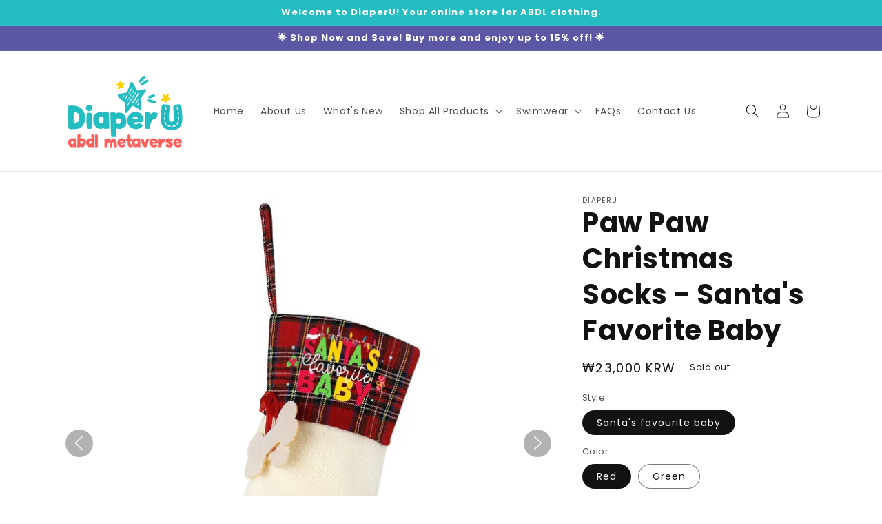

--- FILE ---
content_type: text/html; charset=utf-8
request_url: https://diaperu.com/en-kr/products/paw-paw-christmas-socks-santas-favourite-baby
body_size: 48279
content:
<!doctype html>
<html class="no-js" lang="en">
  <head>
  
    <meta charset="utf-8">
    <meta http-equiv="X-UA-Compatible" content="IE=edge">
    <meta name="viewport" content="width=device-width,initial-scale=1">
    <meta name="theme-color" content="">
    <link rel="canonical" href="https://diaperu.com/en-kr/products/paw-paw-christmas-socks-santas-favourite-baby">
    <link rel="preconnect" href="https://cdn.shopify.com" crossorigin><link rel="preconnect" href="https://fonts.shopifycdn.com" crossorigin><title>
      Paw Paw Christmas Socks - Santa&#39;s Favorite Baby
 &ndash; DiaperU</title>

    
      <meta name="description" content="Paw Paw Christmas Socks - Santa&#39;s favourite baby">
    

    

<meta property="og:site_name" content="DiaperU">
<meta property="og:url" content="https://diaperu.com/en-kr/products/paw-paw-christmas-socks-santas-favourite-baby">
<meta property="og:title" content="Paw Paw Christmas Socks - Santa&#39;s Favorite Baby">
<meta property="og:type" content="product">
<meta property="og:description" content="Paw Paw Christmas Socks - Santa&#39;s favourite baby"><meta property="og:image" content="http://diaperu.com/cdn/shop/products/8bf032a2d4005f839f4d014640be80cb.jpg?v=1700400444">
  <meta property="og:image:secure_url" content="https://diaperu.com/cdn/shop/products/8bf032a2d4005f839f4d014640be80cb.jpg?v=1700400444">
  <meta property="og:image:width" content="1000">
  <meta property="og:image:height" content="1000"><meta property="og:price:amount" content="23,000">
  <meta property="og:price:currency" content="KRW"><meta name="twitter:site" content="@DiaperU_abdl"><meta name="twitter:card" content="summary_large_image">
<meta name="twitter:title" content="Paw Paw Christmas Socks - Santa&#39;s Favorite Baby">
<meta name="twitter:description" content="Paw Paw Christmas Socks - Santa&#39;s favourite baby">


    <script src="//diaperu.com/cdn/shop/t/1/assets/global.js?v=24850326154503943211652633089" defer="defer"></script>
    <script>window.performance && window.performance.mark && window.performance.mark('shopify.content_for_header.start');</script><meta id="shopify-digital-wallet" name="shopify-digital-wallet" content="/64480739563/digital_wallets/dialog">
<meta name="shopify-checkout-api-token" content="65954bd6fdf67bed0bdb07eab793382c">
<meta id="in-context-paypal-metadata" data-shop-id="64480739563" data-venmo-supported="false" data-environment="production" data-locale="en_US" data-paypal-v4="true" data-currency="KRW">
<link rel="alternate" hreflang="x-default" href="https://diaperu.com/products/paw-paw-christmas-socks-santas-favourite-baby">
<link rel="alternate" hreflang="en" href="https://diaperu.com/products/paw-paw-christmas-socks-santas-favourite-baby">
<link rel="alternate" hreflang="en-CL" href="https://diaperu.com/en-cl/products/paw-paw-christmas-socks-santas-favourite-baby">
<link rel="alternate" hreflang="en-KR" href="https://diaperu.com/en-kr/products/paw-paw-christmas-socks-santas-favourite-baby">
<link rel="alternate" hreflang="en-JP" href="https://diaperu.com/en-jp/products/paw-paw-christmas-socks-santas-favourite-baby">
<link rel="alternate" hreflang="en-CA" href="https://diaperu.com/en-ca/products/paw-paw-christmas-socks-santas-favourite-baby">
<link rel="alternate" hreflang="en-AT" href="https://diaperu.com/en-at/products/paw-paw-christmas-socks-santas-favourite-baby">
<link rel="alternate" hreflang="en-MX" href="https://diaperu.com/en-mx/products/paw-paw-christmas-socks-santas-favourite-baby">
<link rel="alternate" hreflang="en-EE" href="https://diaperu.com/en-ee/products/paw-paw-christmas-socks-santas-favourite-baby">
<link rel="alternate" hreflang="en-GB" href="https://diaperu.com/en-gb/products/paw-paw-christmas-socks-santas-favourite-baby">
<link rel="alternate" hreflang="en-IS" href="https://diaperu.com/en-is/products/paw-paw-christmas-socks-santas-favourite-baby">
<link rel="alternate" hreflang="en-CO" href="https://diaperu.com/en-co/products/paw-paw-christmas-socks-santas-favourite-baby">
<link rel="alternate" hreflang="en-ID" href="https://diaperu.com/en-id/products/paw-paw-christmas-socks-santas-favourite-baby">
<link rel="alternate" hreflang="en-PH" href="https://diaperu.com/en-ph/products/paw-paw-christmas-socks-santas-favourite-baby">
<link rel="alternate" hreflang="en-ZA" href="https://diaperu.com/en-za/products/paw-paw-christmas-socks-santas-favourite-baby">
<link rel="alternate" type="application/json+oembed" href="https://diaperu.com/en-kr/products/paw-paw-christmas-socks-santas-favourite-baby.oembed">
<script async="async" src="/checkouts/internal/preloads.js?locale=en-KR"></script>
<link rel="preconnect" href="https://shop.app" crossorigin="anonymous">
<script async="async" src="https://shop.app/checkouts/internal/preloads.js?locale=en-KR&shop_id=64480739563" crossorigin="anonymous"></script>
<script id="apple-pay-shop-capabilities" type="application/json">{"shopId":64480739563,"countryCode":"HK","currencyCode":"KRW","merchantCapabilities":["supports3DS"],"merchantId":"gid:\/\/shopify\/Shop\/64480739563","merchantName":"DiaperU","requiredBillingContactFields":["postalAddress","email","phone"],"requiredShippingContactFields":["postalAddress","email","phone"],"shippingType":"shipping","supportedNetworks":["visa","masterCard","amex"],"total":{"type":"pending","label":"DiaperU","amount":"1.00"},"shopifyPaymentsEnabled":true,"supportsSubscriptions":true}</script>
<script id="shopify-features" type="application/json">{"accessToken":"65954bd6fdf67bed0bdb07eab793382c","betas":["rich-media-storefront-analytics"],"domain":"diaperu.com","predictiveSearch":true,"shopId":64480739563,"locale":"en"}</script>
<script>var Shopify = Shopify || {};
Shopify.shop = "diaperu.myshopify.com";
Shopify.locale = "en";
Shopify.currency = {"active":"KRW","rate":"1475.5626"};
Shopify.country = "KR";
Shopify.theme = {"name":"Dawn","id":132861362411,"schema_name":"Dawn","schema_version":"5.0.0","theme_store_id":887,"role":"main"};
Shopify.theme.handle = "null";
Shopify.theme.style = {"id":null,"handle":null};
Shopify.cdnHost = "diaperu.com/cdn";
Shopify.routes = Shopify.routes || {};
Shopify.routes.root = "/en-kr/";</script>
<script type="module">!function(o){(o.Shopify=o.Shopify||{}).modules=!0}(window);</script>
<script>!function(o){function n(){var o=[];function n(){o.push(Array.prototype.slice.apply(arguments))}return n.q=o,n}var t=o.Shopify=o.Shopify||{};t.loadFeatures=n(),t.autoloadFeatures=n()}(window);</script>
<script>
  window.ShopifyPay = window.ShopifyPay || {};
  window.ShopifyPay.apiHost = "shop.app\/pay";
  window.ShopifyPay.redirectState = null;
</script>
<script id="shop-js-analytics" type="application/json">{"pageType":"product"}</script>
<script defer="defer" async type="module" src="//diaperu.com/cdn/shopifycloud/shop-js/modules/v2/client.init-shop-cart-sync_BT-GjEfc.en.esm.js"></script>
<script defer="defer" async type="module" src="//diaperu.com/cdn/shopifycloud/shop-js/modules/v2/chunk.common_D58fp_Oc.esm.js"></script>
<script defer="defer" async type="module" src="//diaperu.com/cdn/shopifycloud/shop-js/modules/v2/chunk.modal_xMitdFEc.esm.js"></script>
<script type="module">
  await import("//diaperu.com/cdn/shopifycloud/shop-js/modules/v2/client.init-shop-cart-sync_BT-GjEfc.en.esm.js");
await import("//diaperu.com/cdn/shopifycloud/shop-js/modules/v2/chunk.common_D58fp_Oc.esm.js");
await import("//diaperu.com/cdn/shopifycloud/shop-js/modules/v2/chunk.modal_xMitdFEc.esm.js");

  window.Shopify.SignInWithShop?.initShopCartSync?.({"fedCMEnabled":true,"windoidEnabled":true});

</script>
<script>
  window.Shopify = window.Shopify || {};
  if (!window.Shopify.featureAssets) window.Shopify.featureAssets = {};
  window.Shopify.featureAssets['shop-js'] = {"shop-cart-sync":["modules/v2/client.shop-cart-sync_DZOKe7Ll.en.esm.js","modules/v2/chunk.common_D58fp_Oc.esm.js","modules/v2/chunk.modal_xMitdFEc.esm.js"],"init-fed-cm":["modules/v2/client.init-fed-cm_B6oLuCjv.en.esm.js","modules/v2/chunk.common_D58fp_Oc.esm.js","modules/v2/chunk.modal_xMitdFEc.esm.js"],"shop-cash-offers":["modules/v2/client.shop-cash-offers_D2sdYoxE.en.esm.js","modules/v2/chunk.common_D58fp_Oc.esm.js","modules/v2/chunk.modal_xMitdFEc.esm.js"],"shop-login-button":["modules/v2/client.shop-login-button_QeVjl5Y3.en.esm.js","modules/v2/chunk.common_D58fp_Oc.esm.js","modules/v2/chunk.modal_xMitdFEc.esm.js"],"pay-button":["modules/v2/client.pay-button_DXTOsIq6.en.esm.js","modules/v2/chunk.common_D58fp_Oc.esm.js","modules/v2/chunk.modal_xMitdFEc.esm.js"],"shop-button":["modules/v2/client.shop-button_DQZHx9pm.en.esm.js","modules/v2/chunk.common_D58fp_Oc.esm.js","modules/v2/chunk.modal_xMitdFEc.esm.js"],"avatar":["modules/v2/client.avatar_BTnouDA3.en.esm.js"],"init-windoid":["modules/v2/client.init-windoid_CR1B-cfM.en.esm.js","modules/v2/chunk.common_D58fp_Oc.esm.js","modules/v2/chunk.modal_xMitdFEc.esm.js"],"init-shop-for-new-customer-accounts":["modules/v2/client.init-shop-for-new-customer-accounts_C_vY_xzh.en.esm.js","modules/v2/client.shop-login-button_QeVjl5Y3.en.esm.js","modules/v2/chunk.common_D58fp_Oc.esm.js","modules/v2/chunk.modal_xMitdFEc.esm.js"],"init-shop-email-lookup-coordinator":["modules/v2/client.init-shop-email-lookup-coordinator_BI7n9ZSv.en.esm.js","modules/v2/chunk.common_D58fp_Oc.esm.js","modules/v2/chunk.modal_xMitdFEc.esm.js"],"init-shop-cart-sync":["modules/v2/client.init-shop-cart-sync_BT-GjEfc.en.esm.js","modules/v2/chunk.common_D58fp_Oc.esm.js","modules/v2/chunk.modal_xMitdFEc.esm.js"],"shop-toast-manager":["modules/v2/client.shop-toast-manager_DiYdP3xc.en.esm.js","modules/v2/chunk.common_D58fp_Oc.esm.js","modules/v2/chunk.modal_xMitdFEc.esm.js"],"init-customer-accounts":["modules/v2/client.init-customer-accounts_D9ZNqS-Q.en.esm.js","modules/v2/client.shop-login-button_QeVjl5Y3.en.esm.js","modules/v2/chunk.common_D58fp_Oc.esm.js","modules/v2/chunk.modal_xMitdFEc.esm.js"],"init-customer-accounts-sign-up":["modules/v2/client.init-customer-accounts-sign-up_iGw4briv.en.esm.js","modules/v2/client.shop-login-button_QeVjl5Y3.en.esm.js","modules/v2/chunk.common_D58fp_Oc.esm.js","modules/v2/chunk.modal_xMitdFEc.esm.js"],"shop-follow-button":["modules/v2/client.shop-follow-button_CqMgW2wH.en.esm.js","modules/v2/chunk.common_D58fp_Oc.esm.js","modules/v2/chunk.modal_xMitdFEc.esm.js"],"checkout-modal":["modules/v2/client.checkout-modal_xHeaAweL.en.esm.js","modules/v2/chunk.common_D58fp_Oc.esm.js","modules/v2/chunk.modal_xMitdFEc.esm.js"],"shop-login":["modules/v2/client.shop-login_D91U-Q7h.en.esm.js","modules/v2/chunk.common_D58fp_Oc.esm.js","modules/v2/chunk.modal_xMitdFEc.esm.js"],"lead-capture":["modules/v2/client.lead-capture_BJmE1dJe.en.esm.js","modules/v2/chunk.common_D58fp_Oc.esm.js","modules/v2/chunk.modal_xMitdFEc.esm.js"],"payment-terms":["modules/v2/client.payment-terms_Ci9AEqFq.en.esm.js","modules/v2/chunk.common_D58fp_Oc.esm.js","modules/v2/chunk.modal_xMitdFEc.esm.js"]};
</script>
<script>(function() {
  var isLoaded = false;
  function asyncLoad() {
    if (isLoaded) return;
    isLoaded = true;
    var urls = ["https:\/\/rio.pwztag.com\/rio.js?shop=diaperu.myshopify.com","https:\/\/clkj-online.oss-cn-hongkong.aliyuncs.com\/shopify-sdk\/bootstrap.js?shop=diaperu.myshopify.com","https:\/\/app.popt.in\/pixel.js?id=f89c6cb6a2d93\u0026shop=diaperu.myshopify.com","https:\/\/cdn.s3.pop-convert.com\/pcjs.production.min.js?unique_id=diaperu.myshopify.com\u0026shop=diaperu.myshopify.com","https:\/\/script.pop-convert.com\/new-micro\/production.pc.min.js?unique_id=diaperu.myshopify.com\u0026shop=diaperu.myshopify.com"];
    for (var i = 0; i < urls.length; i++) {
      var s = document.createElement('script');
      s.type = 'text/javascript';
      s.async = true;
      s.src = urls[i];
      var x = document.getElementsByTagName('script')[0];
      x.parentNode.insertBefore(s, x);
    }
  };
  if(window.attachEvent) {
    window.attachEvent('onload', asyncLoad);
  } else {
    window.addEventListener('load', asyncLoad, false);
  }
})();</script>
<script id="__st">var __st={"a":64480739563,"offset":28800,"reqid":"1ca7ef7a-c523-4a86-b8bb-2d8fc5c2e736-1769484289","pageurl":"diaperu.com\/en-kr\/products\/paw-paw-christmas-socks-santas-favourite-baby","u":"120c1e94eca1","p":"product","rtyp":"product","rid":8179844153579};</script>
<script>window.ShopifyPaypalV4VisibilityTracking = true;</script>
<script id="captcha-bootstrap">!function(){'use strict';const t='contact',e='account',n='new_comment',o=[[t,t],['blogs',n],['comments',n],[t,'customer']],c=[[e,'customer_login'],[e,'guest_login'],[e,'recover_customer_password'],[e,'create_customer']],r=t=>t.map((([t,e])=>`form[action*='/${t}']:not([data-nocaptcha='true']) input[name='form_type'][value='${e}']`)).join(','),a=t=>()=>t?[...document.querySelectorAll(t)].map((t=>t.form)):[];function s(){const t=[...o],e=r(t);return a(e)}const i='password',u='form_key',d=['recaptcha-v3-token','g-recaptcha-response','h-captcha-response',i],f=()=>{try{return window.sessionStorage}catch{return}},m='__shopify_v',_=t=>t.elements[u];function p(t,e,n=!1){try{const o=window.sessionStorage,c=JSON.parse(o.getItem(e)),{data:r}=function(t){const{data:e,action:n}=t;return t[m]||n?{data:e,action:n}:{data:t,action:n}}(c);for(const[e,n]of Object.entries(r))t.elements[e]&&(t.elements[e].value=n);n&&o.removeItem(e)}catch(o){console.error('form repopulation failed',{error:o})}}const l='form_type',E='cptcha';function T(t){t.dataset[E]=!0}const w=window,h=w.document,L='Shopify',v='ce_forms',y='captcha';let A=!1;((t,e)=>{const n=(g='f06e6c50-85a8-45c8-87d0-21a2b65856fe',I='https://cdn.shopify.com/shopifycloud/storefront-forms-hcaptcha/ce_storefront_forms_captcha_hcaptcha.v1.5.2.iife.js',D={infoText:'Protected by hCaptcha',privacyText:'Privacy',termsText:'Terms'},(t,e,n)=>{const o=w[L][v],c=o.bindForm;if(c)return c(t,g,e,D).then(n);var r;o.q.push([[t,g,e,D],n]),r=I,A||(h.body.append(Object.assign(h.createElement('script'),{id:'captcha-provider',async:!0,src:r})),A=!0)});var g,I,D;w[L]=w[L]||{},w[L][v]=w[L][v]||{},w[L][v].q=[],w[L][y]=w[L][y]||{},w[L][y].protect=function(t,e){n(t,void 0,e),T(t)},Object.freeze(w[L][y]),function(t,e,n,w,h,L){const[v,y,A,g]=function(t,e,n){const i=e?o:[],u=t?c:[],d=[...i,...u],f=r(d),m=r(i),_=r(d.filter((([t,e])=>n.includes(e))));return[a(f),a(m),a(_),s()]}(w,h,L),I=t=>{const e=t.target;return e instanceof HTMLFormElement?e:e&&e.form},D=t=>v().includes(t);t.addEventListener('submit',(t=>{const e=I(t);if(!e)return;const n=D(e)&&!e.dataset.hcaptchaBound&&!e.dataset.recaptchaBound,o=_(e),c=g().includes(e)&&(!o||!o.value);(n||c)&&t.preventDefault(),c&&!n&&(function(t){try{if(!f())return;!function(t){const e=f();if(!e)return;const n=_(t);if(!n)return;const o=n.value;o&&e.removeItem(o)}(t);const e=Array.from(Array(32),(()=>Math.random().toString(36)[2])).join('');!function(t,e){_(t)||t.append(Object.assign(document.createElement('input'),{type:'hidden',name:u})),t.elements[u].value=e}(t,e),function(t,e){const n=f();if(!n)return;const o=[...t.querySelectorAll(`input[type='${i}']`)].map((({name:t})=>t)),c=[...d,...o],r={};for(const[a,s]of new FormData(t).entries())c.includes(a)||(r[a]=s);n.setItem(e,JSON.stringify({[m]:1,action:t.action,data:r}))}(t,e)}catch(e){console.error('failed to persist form',e)}}(e),e.submit())}));const S=(t,e)=>{t&&!t.dataset[E]&&(n(t,e.some((e=>e===t))),T(t))};for(const o of['focusin','change'])t.addEventListener(o,(t=>{const e=I(t);D(e)&&S(e,y())}));const B=e.get('form_key'),M=e.get(l),P=B&&M;t.addEventListener('DOMContentLoaded',(()=>{const t=y();if(P)for(const e of t)e.elements[l].value===M&&p(e,B);[...new Set([...A(),...v().filter((t=>'true'===t.dataset.shopifyCaptcha))])].forEach((e=>S(e,t)))}))}(h,new URLSearchParams(w.location.search),n,t,e,['guest_login'])})(!0,!0)}();</script>
<script integrity="sha256-4kQ18oKyAcykRKYeNunJcIwy7WH5gtpwJnB7kiuLZ1E=" data-source-attribution="shopify.loadfeatures" defer="defer" src="//diaperu.com/cdn/shopifycloud/storefront/assets/storefront/load_feature-a0a9edcb.js" crossorigin="anonymous"></script>
<script crossorigin="anonymous" defer="defer" src="//diaperu.com/cdn/shopifycloud/storefront/assets/shopify_pay/storefront-65b4c6d7.js?v=20250812"></script>
<script data-source-attribution="shopify.dynamic_checkout.dynamic.init">var Shopify=Shopify||{};Shopify.PaymentButton=Shopify.PaymentButton||{isStorefrontPortableWallets:!0,init:function(){window.Shopify.PaymentButton.init=function(){};var t=document.createElement("script");t.src="https://diaperu.com/cdn/shopifycloud/portable-wallets/latest/portable-wallets.en.js",t.type="module",document.head.appendChild(t)}};
</script>
<script data-source-attribution="shopify.dynamic_checkout.buyer_consent">
  function portableWalletsHideBuyerConsent(e){var t=document.getElementById("shopify-buyer-consent"),n=document.getElementById("shopify-subscription-policy-button");t&&n&&(t.classList.add("hidden"),t.setAttribute("aria-hidden","true"),n.removeEventListener("click",e))}function portableWalletsShowBuyerConsent(e){var t=document.getElementById("shopify-buyer-consent"),n=document.getElementById("shopify-subscription-policy-button");t&&n&&(t.classList.remove("hidden"),t.removeAttribute("aria-hidden"),n.addEventListener("click",e))}window.Shopify?.PaymentButton&&(window.Shopify.PaymentButton.hideBuyerConsent=portableWalletsHideBuyerConsent,window.Shopify.PaymentButton.showBuyerConsent=portableWalletsShowBuyerConsent);
</script>
<script data-source-attribution="shopify.dynamic_checkout.cart.bootstrap">document.addEventListener("DOMContentLoaded",(function(){function t(){return document.querySelector("shopify-accelerated-checkout-cart, shopify-accelerated-checkout")}if(t())Shopify.PaymentButton.init();else{new MutationObserver((function(e,n){t()&&(Shopify.PaymentButton.init(),n.disconnect())})).observe(document.body,{childList:!0,subtree:!0})}}));
</script>
<script id='scb4127' type='text/javascript' async='' src='https://diaperu.com/cdn/shopifycloud/privacy-banner/storefront-banner.js'></script><link id="shopify-accelerated-checkout-styles" rel="stylesheet" media="screen" href="https://diaperu.com/cdn/shopifycloud/portable-wallets/latest/accelerated-checkout-backwards-compat.css" crossorigin="anonymous">
<style id="shopify-accelerated-checkout-cart">
        #shopify-buyer-consent {
  margin-top: 1em;
  display: inline-block;
  width: 100%;
}

#shopify-buyer-consent.hidden {
  display: none;
}

#shopify-subscription-policy-button {
  background: none;
  border: none;
  padding: 0;
  text-decoration: underline;
  font-size: inherit;
  cursor: pointer;
}

#shopify-subscription-policy-button::before {
  box-shadow: none;
}

      </style>
<script id="sections-script" data-sections="product-recommendations,header,footer" defer="defer" src="//diaperu.com/cdn/shop/t/1/compiled_assets/scripts.js?v=2268"></script>
<script>window.performance && window.performance.mark && window.performance.mark('shopify.content_for_header.end');</script>


    <style data-shopify>
      @font-face {
  font-family: Poppins;
  font-weight: 400;
  font-style: normal;
  font-display: swap;
  src: url("//diaperu.com/cdn/fonts/poppins/poppins_n4.0ba78fa5af9b0e1a374041b3ceaadf0a43b41362.woff2") format("woff2"),
       url("//diaperu.com/cdn/fonts/poppins/poppins_n4.214741a72ff2596839fc9760ee7a770386cf16ca.woff") format("woff");
}

      @font-face {
  font-family: Poppins;
  font-weight: 700;
  font-style: normal;
  font-display: swap;
  src: url("//diaperu.com/cdn/fonts/poppins/poppins_n7.56758dcf284489feb014a026f3727f2f20a54626.woff2") format("woff2"),
       url("//diaperu.com/cdn/fonts/poppins/poppins_n7.f34f55d9b3d3205d2cd6f64955ff4b36f0cfd8da.woff") format("woff");
}

      @font-face {
  font-family: Poppins;
  font-weight: 400;
  font-style: italic;
  font-display: swap;
  src: url("//diaperu.com/cdn/fonts/poppins/poppins_i4.846ad1e22474f856bd6b81ba4585a60799a9f5d2.woff2") format("woff2"),
       url("//diaperu.com/cdn/fonts/poppins/poppins_i4.56b43284e8b52fc64c1fd271f289a39e8477e9ec.woff") format("woff");
}

      @font-face {
  font-family: Poppins;
  font-weight: 700;
  font-style: italic;
  font-display: swap;
  src: url("//diaperu.com/cdn/fonts/poppins/poppins_i7.42fd71da11e9d101e1e6c7932199f925f9eea42d.woff2") format("woff2"),
       url("//diaperu.com/cdn/fonts/poppins/poppins_i7.ec8499dbd7616004e21155106d13837fff4cf556.woff") format("woff");
}

      @font-face {
  font-family: Poppins;
  font-weight: 700;
  font-style: normal;
  font-display: swap;
  src: url("//diaperu.com/cdn/fonts/poppins/poppins_n7.56758dcf284489feb014a026f3727f2f20a54626.woff2") format("woff2"),
       url("//diaperu.com/cdn/fonts/poppins/poppins_n7.f34f55d9b3d3205d2cd6f64955ff4b36f0cfd8da.woff") format("woff");
}


      :root {
        --font-body-family: Poppins, sans-serif;
        --font-body-style: normal;
        --font-body-weight: 400;
        --font-body-weight-bold: 700;

        --font-heading-family: Poppins, sans-serif;
        --font-heading-style: normal;
        --font-heading-weight: 700;

        --font-body-scale: 1.0;
        --font-heading-scale: 1.0;

        --color-base-text: 18, 18, 18;
        --color-shadow: 18, 18, 18;
        --color-base-background-1: 255, 255, 255;
        --color-base-background-2: 243, 243, 243;
        --color-base-solid-button-labels: 255, 255, 255;
        --color-base-outline-button-labels: 35, 188, 193;
        --color-base-accent-1: 35, 188, 193;
        --color-base-accent-2: 91, 87, 164;
        --payment-terms-background-color: #ffffff;

        --gradient-base-background-1: #ffffff;
        --gradient-base-background-2: #f3f3f3;
        --gradient-base-accent-1: #23bcc1;
        --gradient-base-accent-2: #5b57a4;

        --media-padding: px;
        --media-border-opacity: 0.05;
        --media-border-width: 1px;
        --media-radius: 0px;
        --media-shadow-opacity: 0.0;
        --media-shadow-horizontal-offset: 0px;
        --media-shadow-vertical-offset: 4px;
        --media-shadow-blur-radius: 5px;

        --page-width: 120rem;
        --page-width-margin: 0rem;

        --card-image-padding: 0.0rem;
        --card-corner-radius: 0.8rem;
        --card-text-alignment: left;
        --card-border-width: 0.0rem;
        --card-border-opacity: 0.1;
        --card-shadow-opacity: 0.0;
        --card-shadow-horizontal-offset: 0.0rem;
        --card-shadow-vertical-offset: 0.4rem;
        --card-shadow-blur-radius: 0.5rem;

        --badge-corner-radius: 4.0rem;

        --popup-border-width: 1px;
        --popup-border-opacity: 0.1;
        --popup-corner-radius: 6px;
        --popup-shadow-opacity: 0.2;
        --popup-shadow-horizontal-offset: 0px;
        --popup-shadow-vertical-offset: 4px;
        --popup-shadow-blur-radius: 5px;

        --drawer-border-width: 1px;
        --drawer-border-opacity: 0.1;
        --drawer-shadow-opacity: 0.0;
        --drawer-shadow-horizontal-offset: 0px;
        --drawer-shadow-vertical-offset: 4px;
        --drawer-shadow-blur-radius: 5px;

        --spacing-sections-desktop: 0px;
        --spacing-sections-mobile: 0px;

        --grid-desktop-vertical-spacing: 8px;
        --grid-desktop-horizontal-spacing: 8px;
        --grid-mobile-vertical-spacing: 4px;
        --grid-mobile-horizontal-spacing: 4px;

        --text-boxes-border-opacity: 0.1;
        --text-boxes-border-width: 0px;
        --text-boxes-radius: 6px;
        --text-boxes-shadow-opacity: 0.0;
        --text-boxes-shadow-horizontal-offset: 0px;
        --text-boxes-shadow-vertical-offset: 4px;
        --text-boxes-shadow-blur-radius: 5px;

        --buttons-radius: 8px;
        --buttons-radius-outset: 9px;
        --buttons-border-width: 1px;
        --buttons-border-opacity: 1.0;
        --buttons-shadow-opacity: 0.0;
        --buttons-shadow-horizontal-offset: 0px;
        --buttons-shadow-vertical-offset: 4px;
        --buttons-shadow-blur-radius: 5px;
        --buttons-border-offset: 0.3px;

        --inputs-radius: 8px;
        --inputs-border-width: 1px;
        --inputs-border-opacity: 0.55;
        --inputs-shadow-opacity: 0.0;
        --inputs-shadow-horizontal-offset: 0px;
        --inputs-margin-offset: 0px;
        --inputs-shadow-vertical-offset: 4px;
        --inputs-shadow-blur-radius: 5px;
        --inputs-radius-outset: 9px;

        --variant-pills-radius: 40px;
        --variant-pills-border-width: 1px;
        --variant-pills-border-opacity: 0.55;
        --variant-pills-shadow-opacity: 0.0;
        --variant-pills-shadow-horizontal-offset: 0px;
        --variant-pills-shadow-vertical-offset: 4px;
        --variant-pills-shadow-blur-radius: 5px;
      }

      *,
      *::before,
      *::after {
        box-sizing: inherit;
      }

      html {
        box-sizing: border-box;
        font-size: calc(var(--font-body-scale) * 62.5%);
        height: 100%;
      }

      body {
        display: grid;
        grid-template-rows: auto auto 1fr auto;
        grid-template-columns: 100%;
        min-height: 100%;
        margin: 0;
        font-size: 1.5rem;
        letter-spacing: 0.06rem;
        line-height: calc(1 + 0.8 / var(--font-body-scale));
        font-family: var(--font-body-family);
        font-style: var(--font-body-style);
        font-weight: var(--font-body-weight);
      }

      @media screen and (min-width: 750px) {
        body {
          font-size: 1.6rem;
        }
      }
    </style>

    <link href="//diaperu.com/cdn/shop/t/1/assets/base.css?v=33648442733440060821652633106" rel="stylesheet" type="text/css" media="all" />
<link rel="preload" as="font" href="//diaperu.com/cdn/fonts/poppins/poppins_n4.0ba78fa5af9b0e1a374041b3ceaadf0a43b41362.woff2" type="font/woff2" crossorigin><link rel="preload" as="font" href="//diaperu.com/cdn/fonts/poppins/poppins_n7.56758dcf284489feb014a026f3727f2f20a54626.woff2" type="font/woff2" crossorigin><link rel="stylesheet" href="//diaperu.com/cdn/shop/t/1/assets/component-predictive-search.css?v=165644661289088488651652633083" media="print" onload="this.media='all'"><script>document.documentElement.className = document.documentElement.className.replace('no-js', 'js');
    if (Shopify.designMode) {
      document.documentElement.classList.add('shopify-design-mode');
    }
    </script>
  
  

<script>
  var __productWizRioProduct = {"id":8179844153579,"title":"Paw Paw Christmas Socks - Santa's Favorite Baby","handle":"paw-paw-christmas-socks-santas-favourite-baby","description":"\u003cp\u003e\u003cmeta charset=\"utf-8\"\u003e\u003cstrong\u003ePaw Paw Christmas Socks - Santa's Favorite Baby\u003c\/strong\u003e\u003c\/p\u003e\n\u003cp\u003e\u003cbr\u003e\u003cspan\u003eAdorable and Whimsical: The paw shape adds a cute and playful touch to traditional Christmas socks, making them perfect for those seeking a whimsical holiday accessory.\u003c\/span\u003e\u003cbr data-mce-fragment=\"1\"\u003e\u003cbr data-mce-fragment=\"1\"\u003e\u003cspan\u003ePet-Friendly Charm: Ideal for pet owners or animal lovers, these socks celebrate the holiday season with a nod to our furry friends.\u003c\/span\u003e\u003cbr data-mce-fragment=\"1\"\u003e\u003cbr data-mce-fragment=\"1\"\u003e\u003cspan\u003eVersatile Gift Option: The paw-shaped socks make for a thoughtful and versatile gift, appealing to a wide audience and adding a personal touch to holiday gifting.\u003c\/span\u003e\u003c\/p\u003e","published_at":"2023-11-19T21:27:24+08:00","created_at":"2023-11-19T21:27:24+08:00","vendor":"DiaperU","type":"","tags":[],"price":2300000,"price_min":2300000,"price_max":2300000,"available":false,"price_varies":false,"compare_at_price":2300000,"compare_at_price_min":2300000,"compare_at_price_max":2300000,"compare_at_price_varies":false,"variants":[{"id":44343773397227,"title":"Santa's favourite baby \/ Red \/ 43x30cm","option1":"Santa's favourite baby","option2":"Red","option3":"43x30cm","sku":"diape-s2oc414fvdn6","requires_shipping":true,"taxable":false,"featured_image":{"id":40554024960235,"product_id":8179844153579,"position":1,"created_at":"2023-11-19T21:27:24+08:00","updated_at":"2023-11-19T21:27:24+08:00","alt":null,"width":1000,"height":1000,"src":"\/\/diaperu.com\/cdn\/shop\/products\/8bf032a2d4005f839f4d014640be80cb.jpg?v=1700400444","variant_ids":[44343773397227]},"available":false,"name":"Paw Paw Christmas Socks - Santa's Favorite Baby - Santa's favourite baby \/ Red \/ 43x30cm","public_title":"Santa's favourite baby \/ Red \/ 43x30cm","options":["Santa's favourite baby","Red","43x30cm"],"price":2300000,"weight":123,"compare_at_price":2300000,"inventory_management":"shopify","barcode":"","featured_media":{"alt":null,"id":33157290229995,"position":1,"preview_image":{"aspect_ratio":1.0,"height":1000,"width":1000,"src":"\/\/diaperu.com\/cdn\/shop\/products\/8bf032a2d4005f839f4d014640be80cb.jpg?v=1700400444"}},"requires_selling_plan":false,"selling_plan_allocations":[]},{"id":44343773429995,"title":"Santa's favourite baby \/ Green \/ 43x30cm","option1":"Santa's favourite baby","option2":"Green","option3":"43x30cm","sku":"diape-s2oc40jv1qms","requires_shipping":true,"taxable":false,"featured_image":{"id":40554025222379,"product_id":8179844153579,"position":9,"created_at":"2023-11-19T21:27:24+08:00","updated_at":"2023-11-19T21:27:24+08:00","alt":null,"width":1600,"height":1600,"src":"\/\/diaperu.com\/cdn\/shop\/products\/f80e7bc3411eb0c7e419118f3c73f310.jpg?v=1700400444","variant_ids":[44343773429995]},"available":false,"name":"Paw Paw Christmas Socks - Santa's Favorite Baby - Santa's favourite baby \/ Green \/ 43x30cm","public_title":"Santa's favourite baby \/ Green \/ 43x30cm","options":["Santa's favourite baby","Green","43x30cm"],"price":2300000,"weight":123,"compare_at_price":2300000,"inventory_management":"shopify","barcode":"","featured_media":{"alt":null,"id":33157290492139,"position":9,"preview_image":{"aspect_ratio":1.0,"height":1600,"width":1600,"src":"\/\/diaperu.com\/cdn\/shop\/products\/f80e7bc3411eb0c7e419118f3c73f310.jpg?v=1700400444"}},"requires_selling_plan":false,"selling_plan_allocations":[]}],"images":["\/\/diaperu.com\/cdn\/shop\/products\/8bf032a2d4005f839f4d014640be80cb.jpg?v=1700400444","\/\/diaperu.com\/cdn\/shop\/products\/16fdd22d82c87063afb70df186f37f32.jpg?v=1700400444","\/\/diaperu.com\/cdn\/shop\/products\/0ca6dfdafeeb8ca4458e78eaf9f32328.jpg?v=1700400444","\/\/diaperu.com\/cdn\/shop\/products\/8df45b5a433f91e3df52e9b582648089.jpg?v=1700400444","\/\/diaperu.com\/cdn\/shop\/products\/f39fd148db72811a368a8700d65a6697.jpg?v=1700400444","\/\/diaperu.com\/cdn\/shop\/products\/c814cb99b71a3ae268453662ea36340d.jpg?v=1700400444","\/\/diaperu.com\/cdn\/shop\/products\/216990c23423fbc80f8bd013d47d707f.jpg?v=1700400444","\/\/diaperu.com\/cdn\/shop\/products\/6376e2bc31ff33417721868d004b7389.jpg?v=1700400444","\/\/diaperu.com\/cdn\/shop\/products\/f80e7bc3411eb0c7e419118f3c73f310.jpg?v=1700400444"],"featured_image":"\/\/diaperu.com\/cdn\/shop\/products\/8bf032a2d4005f839f4d014640be80cb.jpg?v=1700400444","options":["Style","Color","Size"],"media":[{"alt":null,"id":33157290229995,"position":1,"preview_image":{"aspect_ratio":1.0,"height":1000,"width":1000,"src":"\/\/diaperu.com\/cdn\/shop\/products\/8bf032a2d4005f839f4d014640be80cb.jpg?v=1700400444"},"aspect_ratio":1.0,"height":1000,"media_type":"image","src":"\/\/diaperu.com\/cdn\/shop\/products\/8bf032a2d4005f839f4d014640be80cb.jpg?v=1700400444","width":1000},{"alt":null,"id":33157290262763,"position":2,"preview_image":{"aspect_ratio":1.0,"height":1600,"width":1600,"src":"\/\/diaperu.com\/cdn\/shop\/products\/16fdd22d82c87063afb70df186f37f32.jpg?v=1700400444"},"aspect_ratio":1.0,"height":1600,"media_type":"image","src":"\/\/diaperu.com\/cdn\/shop\/products\/16fdd22d82c87063afb70df186f37f32.jpg?v=1700400444","width":1600},{"alt":null,"id":33157290295531,"position":3,"preview_image":{"aspect_ratio":1.0,"height":1600,"width":1600,"src":"\/\/diaperu.com\/cdn\/shop\/products\/0ca6dfdafeeb8ca4458e78eaf9f32328.jpg?v=1700400444"},"aspect_ratio":1.0,"height":1600,"media_type":"image","src":"\/\/diaperu.com\/cdn\/shop\/products\/0ca6dfdafeeb8ca4458e78eaf9f32328.jpg?v=1700400444","width":1600},{"alt":null,"id":33157290328299,"position":4,"preview_image":{"aspect_ratio":1.0,"height":1600,"width":1600,"src":"\/\/diaperu.com\/cdn\/shop\/products\/8df45b5a433f91e3df52e9b582648089.jpg?v=1700400444"},"aspect_ratio":1.0,"height":1600,"media_type":"image","src":"\/\/diaperu.com\/cdn\/shop\/products\/8df45b5a433f91e3df52e9b582648089.jpg?v=1700400444","width":1600},{"alt":null,"id":33157290361067,"position":5,"preview_image":{"aspect_ratio":1.0,"height":1600,"width":1600,"src":"\/\/diaperu.com\/cdn\/shop\/products\/f39fd148db72811a368a8700d65a6697.jpg?v=1700400444"},"aspect_ratio":1.0,"height":1600,"media_type":"image","src":"\/\/diaperu.com\/cdn\/shop\/products\/f39fd148db72811a368a8700d65a6697.jpg?v=1700400444","width":1600},{"alt":null,"id":33157290393835,"position":6,"preview_image":{"aspect_ratio":1.0,"height":1600,"width":1600,"src":"\/\/diaperu.com\/cdn\/shop\/products\/c814cb99b71a3ae268453662ea36340d.jpg?v=1700400444"},"aspect_ratio":1.0,"height":1600,"media_type":"image","src":"\/\/diaperu.com\/cdn\/shop\/products\/c814cb99b71a3ae268453662ea36340d.jpg?v=1700400444","width":1600},{"alt":null,"id":33157290426603,"position":7,"preview_image":{"aspect_ratio":1.0,"height":1600,"width":1600,"src":"\/\/diaperu.com\/cdn\/shop\/products\/216990c23423fbc80f8bd013d47d707f.jpg?v=1700400444"},"aspect_ratio":1.0,"height":1600,"media_type":"image","src":"\/\/diaperu.com\/cdn\/shop\/products\/216990c23423fbc80f8bd013d47d707f.jpg?v=1700400444","width":1600},{"alt":null,"id":33157290459371,"position":8,"preview_image":{"aspect_ratio":1.0,"height":1600,"width":1600,"src":"\/\/diaperu.com\/cdn\/shop\/products\/6376e2bc31ff33417721868d004b7389.jpg?v=1700400444"},"aspect_ratio":1.0,"height":1600,"media_type":"image","src":"\/\/diaperu.com\/cdn\/shop\/products\/6376e2bc31ff33417721868d004b7389.jpg?v=1700400444","width":1600},{"alt":null,"id":33157290492139,"position":9,"preview_image":{"aspect_ratio":1.0,"height":1600,"width":1600,"src":"\/\/diaperu.com\/cdn\/shop\/products\/f80e7bc3411eb0c7e419118f3c73f310.jpg?v=1700400444"},"aspect_ratio":1.0,"height":1600,"media_type":"image","src":"\/\/diaperu.com\/cdn\/shop\/products\/f80e7bc3411eb0c7e419118f3c73f310.jpg?v=1700400444","width":1600}],"requires_selling_plan":false,"selling_plan_groups":[],"content":"\u003cp\u003e\u003cmeta charset=\"utf-8\"\u003e\u003cstrong\u003ePaw Paw Christmas Socks - Santa's Favorite Baby\u003c\/strong\u003e\u003c\/p\u003e\n\u003cp\u003e\u003cbr\u003e\u003cspan\u003eAdorable and Whimsical: The paw shape adds a cute and playful touch to traditional Christmas socks, making them perfect for those seeking a whimsical holiday accessory.\u003c\/span\u003e\u003cbr data-mce-fragment=\"1\"\u003e\u003cbr data-mce-fragment=\"1\"\u003e\u003cspan\u003ePet-Friendly Charm: Ideal for pet owners or animal lovers, these socks celebrate the holiday season with a nod to our furry friends.\u003c\/span\u003e\u003cbr data-mce-fragment=\"1\"\u003e\u003cbr data-mce-fragment=\"1\"\u003e\u003cspan\u003eVersatile Gift Option: The paw-shaped socks make for a thoughtful and versatile gift, appealing to a wide audience and adding a personal touch to holiday gifting.\u003c\/span\u003e\u003c\/p\u003e"};
  if (typeof __productWizRioProduct === 'object' && __productWizRioProduct !== null) {
    __productWizRioProduct.options = [{"name":"Style","position":1,"values":["Santa's favourite baby"]},{"name":"Color","position":2,"values":["Red","Green"]},{"name":"Size","position":3,"values":["43x30cm"]}];
  }
  var __productWizRioHasOnlyDefaultVariant = false;
  var __productWizRioAssets = null;
  if (typeof __productWizRioAssets === 'string') {
    __productWizRioAssets = JSON.parse(__productWizRioAssets);
  }
  var __productWizRioVariantImages = null;
  var __productWizRioProductOptions = null;
  var __productWizRioProductOptionsSettings = null;
  var __productWizRioShop = null;
  var __productWizRioProductOptionsShop = null;
  var __productWizRioProductGallery = {"disabled":false};
  var __productWizRio = {};
  var __productWizRioOptions = {};
  __productWizRio.moneyFormat = "₩{{amount_no_decimals}}";
  __productWizRio.moneyFormatWithCurrency = "₩{{amount_no_decimals}} KRW";
  /*rio-start*/
  __productWizRio.theme = 'dawn';
  (function() {
    function insertGalleryPlaceholder(e,t){try{var i=__productWizRio.config["breakpoint"];const s="string"==typeof i&&window.matchMedia(`(min-width:${i})`).matches,c=__productWizRio.config[s?"desktop":"mobile"]["vertical"];var o=(()=>{const t=e=>{e=("model"===e.media_type?e.preview_image:e).aspect_ratio;return 1/("number"==typeof e?e:1)};var i=new URL(document.location).searchParams.get("variant")||null;const o=(e=>{const{productRio:t,product:i}=__productWizRio;let o=e;if("string"==typeof o&&(i.variants.find(e=>""+e.id===o)||(o=null)),"string"!=typeof o&&(n=i.variants.find(e=>e.available),o=n?""+n.id:""+i.variants[0].id),!Array.isArray(t)){var l=0<i.media.length?i.media[0]:null,n=i.variants.find(e=>""+e.id===o);if(n){const r=n.featured_media?n.featured_media.id:null;if(r){n=i.media.find(e=>e.id===r);if(n)return n}}return l}{const a=t.find(e=>e.id===o);if(a&&Array.isArray(a.media)&&0<a.media.length)if(c){const d=[];if(a.media.forEach(t=>{var e=i.media.find(e=>""+e.id===t);e&&d.push(e)}),0<d.length)return d}else{const s=a.media[0];l=i.media.find(e=>""+e.id===s);if(l)return l}}return null})(i);if(Array.isArray(o)){i=o.map(e=>t(e));let e=1;return 0<i.length&&(i=Math.max(...i),Number.isFinite(i)&&(e=i)),(100*e).toFixed(3)+"%"}return o?(100*t(o)).toFixed(3)+"%":null})();if("string"!=typeof o)return void console.log("Rio: Gallery placeholder gallery ratio could not be found. Bailing out.");var l=(e=>{var t=__productWizRio.config[s?"desktop":"mobile"]["thumbnails"];if("object"==typeof t){var{orientation:i,container:o,thumbnailWidth:t}=t;if("left"===i||"right"===i){e=Number.parseFloat(e);if(Number.isFinite(e)){e=e/100;if("number"==typeof o){const l=100*o*e;return l.toFixed(3)+"%"}if("number"==typeof t)return t*e+"px"}}}return null})(o),n="string"==typeof l?`calc(${o} - ${l})`:o,r=(()=>{const e=__productWizRio.config[s?"desktop":"mobile"]["maxHeight"];return"string"==typeof e&&e.endsWith("px")&&!c?e:null})(),a="string"==typeof r?`min(${n}, ${r})`:n;const p=document.createElement("div");p.style.display="block",p.style.marginTop="-50px",p.style.pointerEvents="none",p.style.paddingBottom=`calc(${a} + 100px)`,console.log("Rio: Gallery placeholder scale: "+p.style.paddingBottom),p.style.boxSizing="border-box",e.appendChild(p);const g=()=>{p.style.position="absolute",p.style.top=0,p.style.zIndex=-2147483647};document.addEventListener("DOMContentLoaded",()=>{try{0===p.clientHeight&&(console.log("Rio: Gallery placeholder height is 0"),g());var e=`${0===p.clientHeight?window.innerHeight:p.clientHeight}px`;p.style.paddingBottom=null,p.style.overflow="hidden",p.style.height=e,console.log("Rio: Gallery placeholder height: "+p.style.height);const i=document.createElement("span");i.style.whiteSpace="normal",i.style.wordBreak="break-all",i.style.fontSize="20px",i.style.lineHeight=0,i.style.userSelect="none";let t="";for(let e=0;e<1e4;e+=1)t+="  ";i.innerText=t,p.appendChild(i)}catch(e){console.log("Rio: failed to insert gallery placeholder (2)"),console.log(e)}});const u=new MutationObserver(()=>{try{u.disconnect(),console.log("Rio: rio-media-gallery inflated"),g()}catch(e){console.log("Rio: failed to insert gallery placeholder (3)"),console.log(e)}});var d={childList:!0,subtree:!0};u.observe(t,d),window.addEventListener("load",()=>{try{e.removeChild(p)}catch(e){console.log("Rio: failed to remove gallery placeholder"),console.log(e)}})}catch(e){console.log("Rio: failed to insert gallery placeholder"),console.log(e)}}
    __productWizRio.renderQueue = [];

__productWizRio.queueRender = (...params) => {
  __productWizRio.renderQueue.push(params);

  if (typeof __productWizRio.processRenderQueue === 'function') {
    __productWizRio.processRenderQueue();
  }
};

__productWizRioOptions.renderQueue = [];

__productWizRioOptions.queueRender = (...params) => {
  __productWizRioOptions.renderQueue.push(params);

  if (typeof __productWizRioOptions.processRenderQueue === 'function') {
    __productWizRioOptions.processRenderQueue();
  }
};

function debugLog(...x) {
  console.log(...x);
}

function injectRioMediaGalleryDiv(newAddedNode, classNames) {
  const breakpoint = Number.parseInt(__productWizRio.config.breakpoint, 10);
  const newClassNames = `rio-media-gallery ${classNames || ''}`;

  if (window.innerWidth < breakpoint) {
    const gallery = document.createElement('div');
    gallery.className = newClassNames;
    gallery.style.width = '100%';
    newAddedNode.style.position = 'relative';
    newAddedNode.appendChild(gallery);
    insertGalleryPlaceholder(newAddedNode, gallery);
    return gallery;
  }

  newAddedNode.className += ` ${newClassNames}`;
  return newAddedNode;
}

function insertRioOptionsTitleStyle(style) {
  let str = '';

  for (const key of Object.keys(style)) {
    str += `${key}:${style[key]};`;
  }

  const styleElem = document.createElement('style');
  styleElem.textContent = `.rio-product-option-title{${str}}`;
  document.head.appendChild(styleElem);
}

function getComputedStyle(selectorStr, props) {
  return new Promise(resolve => {
    const func = () => {
      if (typeof selectorStr !== 'string' || !Array.isArray(props)) {
        return null;
      }

      const selectors = selectorStr.split('/');
      let root = null;
      let child = null;

      for (const selector of selectors) {
        const isClassName = selector.startsWith('.');
        const isId = selector.startsWith('#');
        const isIdOrClassName = isClassName || isId;
        const name = isIdOrClassName ? selector.substring(1) : selector;
        const element = document.createElement(isIdOrClassName ? 'div' : name);

        if (isClassName) {
          element.classList.add(name);
        }

        if (isId) {
          element.id = name;
        }

        if (root === null) {
          root = element;
        } else {
          child.appendChild(element);
        }

        child = element;
      }

      if (root === null) {
        return null;
      }

      root.style.position = 'absolute';
      root.style.zIndex = -100000;
      const style = {};
      document.body.appendChild(root);
      const computedStyle = window.getComputedStyle(child);

      for (const prop of props) {
        style[prop] = computedStyle.getPropertyValue(prop);
      }

      document.body.removeChild(root);
      return style;
    };

    const safeFunc = () => {
      try {
        return func();
      } catch (err) {
        debugLog(err);
        return null;
      }
    };

    if (document.readyState === 'loading') {
      document.addEventListener('DOMContentLoaded', () => {
        resolve(safeFunc());
      });
    } else {
      resolve(safeFunc());
    }
  });
}

function escapeSelector(selector) {
  if (typeof selector !== 'string') {
    return selector;
  }

  return selector.replace(/"/g, '\\"');
}

function descendantQuerySelector(child, selector) {
  if (!child || typeof selector !== 'string') {
    return null;
  }

  let node = child.parentNode;

  while (node) {
    if (typeof node.matches === 'function' && node.matches(selector)) {
      return node;
    }

    node = node.parentNode;
  }

  return null;
}

function getTheme() {
  return __productWizRio.theme;
}

function getBeforeChild(root, beforeChildSelector) {
  const rootFirstChild = root.firstChild;

  if (!beforeChildSelector) {
    return {
      found: true,
      child: rootFirstChild
    };
  }

  const firstChild = typeof beforeChildSelector === 'function' ? beforeChildSelector(root) : root.querySelector(beforeChildSelector);

  if (firstChild) {
    return {
      found: true,
      child: firstChild
    };
  }

  return {
    found: false,
    child: rootFirstChild
  };
}

let injectRioOptionsDivBeforeChildNotFound = null;

function injectRioOptionsDiv(root, config, style = {}, onInjected = () => {}, beforeChildSelector = null, deferredQueue = false) {
  const rioOptionsClassName = 'rio-options';

  if (!document.querySelector(`.${rioOptionsClassName}`)) {
    debugLog('Inserting rio-options!');
    const rioOptions = document.createElement('div');
    rioOptions.className = rioOptionsClassName;
    rioOptions.style.width = '100%';

    for (const styleItemKey of Object.keys(style)) {
      rioOptions.style[styleItemKey] = style[styleItemKey];
    }

    const {
      child: beforeChild,
      found
    } = getBeforeChild(root, beforeChildSelector);

    if (!found) {
      debugLog(`beforeChildSelector ${beforeChildSelector} not initally found`);
      injectRioOptionsDivBeforeChildNotFound = rioOptions;
    }

    root.insertBefore(rioOptions, beforeChild);
    onInjected(rioOptions);

    if (!deferredQueue) {
      __productWizRioOptions.queueRender(rioOptions, config);
    } else {
      return [rioOptions, config];
    }
  }

  if (injectRioOptionsDivBeforeChildNotFound) {
    const {
      child: beforeChild,
      found
    } = getBeforeChild(root, beforeChildSelector);

    if (found) {
      debugLog(`beforeChildSelector ${beforeChildSelector} found! Moving node position`);
      root.insertBefore(injectRioOptionsDivBeforeChildNotFound, beforeChild);
      injectRioOptionsDivBeforeChildNotFound = null;
    }
  }

  return null;
}

function getCurrentVariantFromUrl() {
  const url = new URL(window.location);
  const variant = url.searchParams.get('variant');

  if (variant) {
    return variant;
  }

  return null;
}

const setInitialVariant = (root, selector = 'select[name="id"]') => {
  const getCurrentVariantFromSelector = () => {
    const elem = root.querySelector(selector);

    if (elem && elem.value) {
      return elem.value;
    }

    return null;
  };

  const setCurrentVariant = id => {
    debugLog(`Setting initial variant to ${id}`);
    __productWizRioOptions.initialSelectedVariantId = id;
  };

  const currentVariantFromUrl = getCurrentVariantFromUrl();

  if (currentVariantFromUrl) {
    setCurrentVariant(currentVariantFromUrl);
    return;
  }

  const currentVariantFromSelector = getCurrentVariantFromSelector();

  if (currentVariantFromSelector) {
    setCurrentVariant(currentVariantFromSelector);
    return;
  }

  if (document.readyState === 'loading') {
    const forceUpdateIfNeeded = () => {
      if (typeof __productWizRioOptions.forceUpdate === 'function') {
        debugLog('Force updating options (current variant DCL)!');

        __productWizRioOptions.forceUpdate();
      }
    };

    document.addEventListener('DOMContentLoaded', () => {
      const currentVariantFromSelectorDcl = getCurrentVariantFromSelector();

      if (currentVariantFromSelectorDcl) {
        setCurrentVariant(currentVariantFromSelectorDcl);
        forceUpdateIfNeeded();
      } else {
        debugLog('Current variant not found on DOMContentLoaded!');
      }
    });
    return;
  }

  debugLog('Current variant not found');
};

function startMutationObserver(options, callback) {
  const observer = new MutationObserver(mutations => {
    mutations.forEach(mutation => {
      callback(mutation);
    });
  });
  observer.observe(document, options);
  return observer;
}

function clickInput(elem, eventQueue) {
  let func;

  if (elem.type === 'radio' || elem.type === 'checkbox') {
    debugLog('Doing radio change');
    elem.checked = true;

    func = () => {
      elem.dispatchEvent(new Event('change', {
        bubbles: true
      }));
    };
  } else {
    debugLog('Doing button click');

    func = () => {
      elem.click();
    };
  }

  if (eventQueue) {
    eventQueue.push(func);
  } else {
    func();
  }
}
    const __productWizRioRioV2 = true;
window.__productWizRioViV2 = true;

if (!__productWizRio.config) {
__productWizRio.config = {
  "desktop": {
    "swipe": true,
    "dark": true,
    "thumbnails": {
      "orientation": "bottom",
      "thumbnailsPerRow": 5,
      "multiRow": true,
      "navigation": false,
      "spacing": 1,
      "spacingFromImage": 1,
      "fit": "contain",
      "borderSelected": {
        "style": "solid",
        "color": "rgb(0, 0, 0)",
        "thickness": 1,
        "radius": 0
      },
      "borderUnselected": {
        "style": "solid",
        "color": null,
        "thickness": 1,
        "radius": 0
      }
    },
    "border": {
      "style": "solid",
      "color": null,
      "thickness": 0,
      "radius": 10
    },
    "slideCircular": false,
    "slideTransition": "scroll",
    "simulateTouch": true,
    "preloadNextImage": true,
    "keyboard": true,
    "slideLoopInfinite": true,
    "navigation": true,
    "navigationSettings": {
      "type": "circle",
      "size": 5,
      "fill": "rgba(255, 255, 255, 1)",
      "background": "rgba(0, 0, 0, 0.3)"
    },
    "pagination": true,
    "paginationSettings": {
      "type": "standard",
      "clickable": true,
      "size": 3,
      "spacing": 5,
      "spacingFromImage": 0,
      "standardColors": {
        "selected": "rgba(0, 0, 0, 0.75)",
        "unselected": "rgba(0, 0, 0, 0.2)"
      },
      "numericColors": {
        "selectedBackground": "rgba(0, 0, 0, 0.75)",
        "unselectedBackground": "rgba(0, 0, 0, 0.2)",
        "selectedFill": "rgba(255, 255, 255, 1)",
        "unselectedFill": "rgba(0, 0, 0, 1)"
      }
    },
    "disableVariantImageSelectionOnPageLoad": false,
    "lightBox": true,
    "magnify": {
      "width": "full",
      "height": "full",
      "zoom": 1.5
    },
    "lightBoxZoom": 1.5
  },
  "mobile": {
    "swipe": true,
    "dark": true,
    "thumbnails": {
      "orientation": "bottom",
      "thumbnailsPerRow": 5,
      "multiRow": true,
      "navigation": false,
      "spacing": 1,
      "spacingFromImage": 1,
      "fit": "contain",
      "borderSelected": {
        "style": "solid",
        "color": "rgb(0, 0, 0)",
        "thickness": 1,
        "radius": 0
      },
      "borderUnselected": {
        "style": "solid",
        "color": null,
        "thickness": 1,
        "radius": 0
      }
    },
    "border": {
      "style": "solid",
      "color": null,
      "thickness": 0,
      "radius": 10
    },
    "slideCircular": false,
    "slideTransition": "scroll",
    "simulateTouch": true,
    "preloadNextImage": true,
    "keyboard": true,
    "slideLoopInfinite": true,
    "navigation": true,
    "navigationSettings": {
      "type": "rectangle",
      "size": 5,
      "fill": "rgba(255, 255, 255, 1)",
      "background": "rgba(0, 0, 0, 0.3)"
    },
    "pagination": true,
    "paginationSettings": {
      "type": "standard",
      "clickable": true,
      "size": 3,
      "spacing": 5,
      "spacingFromImage": 0,
      "standardColors": {
        "selected": "rgba(0, 0, 0, 0.75)",
        "unselected": "rgba(0, 0, 0, 0.2)"
      },
      "numericColors": {
        "selectedBackground": "rgba(0, 0, 0, 0.75)",
        "unselectedBackground": "rgba(0, 0, 0, 0.2)",
        "selectedFill": "rgba(255, 255, 255, 1)",
        "unselectedFill": "rgba(0, 0, 0, 1)"
      }
    },
    "disableVariantImageSelectionOnPageLoad": false,
    "lightBox": true,
    "magnify": false,
    "lightBoxZoom": 1.5
  },
  "video": {
    "html5Player": false,
    "autoPlay": true,
    "muted": false,
    "controls": true,
    "loop": true
  },
  "externalVideo": {
    "autoPlay": true,
    "muted": false,
    "controls": true
  },
  "model": {
    "autoRotate": true
  },
  "lightBoxBackgroundColor": "rgb(0, 0, 0)",
  "breakpoint": "750px",
  "disableNavigationWithMedia": false,
  "galaxio": "{\"mobile\":{\"layout\":\"bottom-thumbnails\",\"layoutStackedSpacing\":1,\"thumbnailImageFit\":\"contain\",\"thumbnailSpacing\":1,\"thumbnailSpacingFromImage\":1,\"thumbnailsHorizontal\":{\"type\":\"responsive\",\"responsive\":{\"thumbnailsPerRow\":5},\"fixed\":{\"thumbnailWidth\":110}},\"thumbnailsVertical\":{\"type\":\"responsive\",\"responsive\":{\"container\":0.16},\"fixed\":{\"thumbnailWidth\":110}},\"thumbnailCarousel\":false,\"thumbnailCarouselSettings\":{\"arrowSize\":4,\"arrowColorFill\":\"rgba(255, 255, 255, 1)\",\"arrowColorBackground\":\"rgba(0, 0, 0, 0.5)\"},\"thumbnailBorderSelected\":{\"style\":\"solid\",\"color\":\"rgb(0, 0, 0)\",\"thickness\":1,\"radius\":0},\"thumbnailBorderUnselected\":{\"style\":\"solid\",\"color\":null,\"thickness\":1,\"radius\":0},\"imageFit\":\"natural\",\"imageFitCustom\":500,\"imageBorder\":{\"style\":\"solid\",\"color\":null,\"thickness\":0,\"radius\":10},\"simulateTouch\":true,\"preloadNextImage\":true,\"keyboard\":true,\"slideTransition\":\"scroll\",\"slideLoopInfinite\":true,\"disableVariantImageSelectionOnPageLoad\":false,\"disableScrollToVariantImageOnVariantChange\":false,\"slideCircular\":false,\"arrows\":true,\"arrowSettings\":{\"type\":\"rectangle\",\"size\":5,\"colorFill\":\"rgba(255, 255, 255, 1)\",\"colorBackground\":\"rgba(0, 0, 0, 0.3)\"},\"zoomType\":\"lightBox\",\"zoomSettings\":{\"lightBoxZoom\":1.5,\"magnifyZoom\":1.5},\"pagination\":true,\"paginationSettings\":{\"type\":\"standard\",\"clickable\":true,\"size\":3,\"spacing\":5,\"spacingFromImage\":0,\"standardColors\":{\"selected\":\"rgba(0, 0, 0, 0.75)\",\"unselected\":\"rgba(0, 0, 0, 0.2)\"},\"numericColors\":{\"selectedBackground\":\"rgba(0, 0, 0, 0.75)\",\"unselectedBackground\":\"rgba(0, 0, 0, 0.2)\",\"selectedFill\":\"rgba(255, 255, 255, 1)\",\"unselectedFill\":\"rgba(0, 0, 0, 1)\"}}},\"desktop\":{\"layout\":\"bottom-thumbnails\",\"layoutStackedSpacing\":1,\"thumbnailImageFit\":\"contain\",\"thumbnailSpacing\":1,\"thumbnailSpacingFromImage\":1,\"thumbnailsHorizontal\":{\"type\":\"responsive\",\"responsive\":{\"thumbnailsPerRow\":5},\"fixed\":{\"thumbnailWidth\":110}},\"thumbnailsVertical\":{\"type\":\"responsive\",\"responsive\":{\"container\":0.16},\"fixed\":{\"thumbnailWidth\":110}},\"thumbnailCarousel\":false,\"thumbnailCarouselSettings\":{\"arrowSize\":4,\"arrowColorFill\":\"rgba(255, 255, 255, 1)\",\"arrowColorBackground\":\"rgba(0, 0, 0, 0.5)\"},\"thumbnailBorderSelected\":{\"style\":\"solid\",\"color\":\"rgb(0, 0, 0)\",\"thickness\":1,\"radius\":0},\"thumbnailBorderUnselected\":{\"style\":\"solid\",\"color\":null,\"thickness\":1,\"radius\":0},\"imageFit\":\"natural\",\"imageFitCustom\":500,\"imageBorder\":{\"style\":\"solid\",\"color\":null,\"thickness\":0,\"radius\":10},\"simulateTouch\":true,\"preloadNextImage\":true,\"keyboard\":true,\"slideTransition\":\"scroll\",\"slideLoopInfinite\":true,\"disableVariantImageSelectionOnPageLoad\":false,\"disableScrollToVariantImageOnVariantChange\":false,\"slideCircular\":false,\"arrows\":true,\"arrowSettings\":{\"type\":\"circle\",\"size\":5,\"colorFill\":\"rgba(255, 255, 255, 1)\",\"colorBackground\":\"rgba(0, 0, 0, 0.3)\"},\"zoomType\":\"magnify-lightBox\",\"zoomSettings\":{\"lightBoxZoom\":1.5,\"magnifyZoom\":1.5},\"pagination\":true,\"paginationSettings\":{\"type\":\"standard\",\"clickable\":true,\"size\":3,\"spacing\":5,\"spacingFromImage\":0,\"standardColors\":{\"selected\":\"rgba(0, 0, 0, 0.75)\",\"unselected\":\"rgba(0, 0, 0, 0.2)\"},\"numericColors\":{\"selectedBackground\":\"rgba(0, 0, 0, 0.75)\",\"unselectedBackground\":\"rgba(0, 0, 0, 0.2)\",\"selectedFill\":\"rgba(255, 255, 255, 1)\",\"unselectedFill\":\"rgba(0, 0, 0, 1)\"}}},\"settings\":{\"video\":{\"html5Player\":false,\"autoPlay\":true,\"muted\":false,\"controls\":true,\"loop\":true},\"externalVideo\":{\"autoPlay\":true,\"muted\":false,\"controls\":true},\"model\":{\"autoRotate\":true},\"lightBoxBackgroundColor\":\"rgb(0, 0, 0)\",\"disableArrowsWithMedia\":false,\"breakpoint\":\"750px\"}}"
};
}

let isShopifyDesignMode = false;

try {
  if (window.Shopify && window.Shopify.designMode) {
    isShopifyDesignMode = true;
  }
} catch (err) {}

const variantImages = () => {
  const needsRioMediaGallery = addedNode => {
    if (typeof addedNode.querySelector !== 'function') {
      return true;
    }

    return !addedNode.querySelector('.rio-media-gallery');
  };

  const renderVariantImages = mutation => {
    Array.from(mutation.addedNodes).forEach(addedNode => {
      try {
        if (typeof addedNode.matches !== 'function') {
          return;
        }

        if (isShopifyDesignMode) {
          try {
            const gallery = addedNode.querySelector('.product__media-wrapper');

            if (gallery) {
              addedNode = gallery;
            }
          } catch (err) {}
        }

        if (addedNode.matches('.product__media-wrapper') && needsRioMediaGallery(addedNode)) {
          debugLog('Insert rio-media-gallery');
          const productMediaWrapper = addedNode;
          const newProductMediaWrapper = productMediaWrapper.cloneNode(false);
          newProductMediaWrapper.style.position = 'relative';
          newProductMediaWrapper.style.paddingBottom = '1px';
          const gallery = document.createElement('div');
          gallery.className = 'rio-media-gallery';
          newProductMediaWrapper.appendChild(gallery);

          if (!__productWizRio.insertedGalleryPlaceholder) {
            insertGalleryPlaceholder(newProductMediaWrapper, gallery);
            __productWizRio.insertedGalleryPlaceholder = true;
          }

          productMediaWrapper.style.display = 'none';
          productMediaWrapper.parentElement.insertBefore(newProductMediaWrapper, productMediaWrapper.nextSibling);

          __productWizRio.queueRender(gallery);

          const style = document.createElement('style');
          style.textContent = `
              #pwwp__bg-id {
                display: block !important
              }
              @media (max-width: 750px) {
                .rio-media-gallery {
                  padding-top: 15px;
                  padding-bottom: 5px;
                }
              }
              .pwwp__button--arrow--left, .pwwp__button--arrow--right, .pwwp__button--zoom, .pwwp__button--fs, .pwwp__button--close {
                display: block !important;
              }
              .rio-media-gallery div:empty {
                display: block;
              }
            `;
          document.head.appendChild(style);

          if (!__productWizRio.injectedStickyCss) {
            document.addEventListener('DOMContentLoaded', () => {
              const hasStickyGallery = document.querySelector('.product--thumbnail .product__media-gallery, .product--thumbnail_slider .product__media-gallery');

              if (hasStickyGallery) {
                const stickyStyle = document.createElement('style');
                stickyStyle.textContent = `
                  @media (min-width: 750px) {
                    .rio-media-gallery {
                      display: block;
                      position: sticky;
                      top: 3rem;
                      z-index: 2;
                    }
                  }
                `;
                document.head.appendChild(stickyStyle);
              }
            });
            __productWizRio.injectedStickyCss = true;
          }
        }
      } catch (err) {}
    });
  };

  const observer = startMutationObserver({
    childList: true,
    subtree: true
  }, mutation => {
    renderVariantImages(mutation);
  });

  if (!isShopifyDesignMode) {
    window.addEventListener('load', () => {
      observer.disconnect();
    });
  } else {
    debugLog('In Shopify design mode (VI)');
  }
};

const options = () => {
  let addToCartFormElement = null;

  __productWizRioOptions.onChange = currentOptions => {
    if (!addToCartFormElement) {
      debugLog('Could not find add to cart form element');
    }

    const productOptions = __productWizRioProduct.options;
    const currentOptionsWithIndexes = currentOptions.map(currentOption => {
      const optionIndex = productOptions.findIndex(x => x.name === currentOption.id);

      if (optionIndex > -1) {
        const option = productOptions[optionIndex];
        const optionValueIndex = option.values.findIndex(x => currentOption.value === x);

        if (optionValueIndex > -1) {
          return { ...currentOption,
            index: optionIndex,
            valueIndex: optionValueIndex
          };
        }
      }

      debugLog('Could not find option index:');
      debugLog(currentOption);
      return null;
    }).filter(x => x !== null);
    const eventQueue = [];

    for (const option of currentOptionsWithIndexes) {
      const buttonStr = `input[name="${escapeSelector(option.id)}"][value="${escapeSelector(option.value)}"]`;
      const button = addToCartFormElement.querySelector(buttonStr);

      if (button) {
        clickInput(button, eventQueue);
      } else {
        const selectorStr = `select[name="options[${escapeSelector(option.id)}]"]`;
        const selector = addToCartFormElement.querySelector(selectorStr);

        if (selector) {
          selector.selectedIndex = option.valueIndex;
          eventQueue.push(() => {
            selector.dispatchEvent(new Event('change', {
              bubbles: true
            }));
          });
        } else {
          debugLog(`Could not find query selector ${selectorStr}`);
        }
      }
    }

    eventQueue.forEach(item => {
      item();
    });
  };

  const hideElements = root => {
    root.querySelectorAll('variant-radios, variant-selects').forEach(elem => {
      elem.style.display = 'none';
    });
  };

  const renderProductPage = mutation => {
    Array.from(mutation.addedNodes).forEach(addedNode => {
      const addToCartForm = descendantQuerySelector(addedNode, '.product__info-container');

      if (addToCartForm) {
        injectRioOptionsDiv(addToCartForm, __productWizRioOptions, {}, async () => {
          setInitialVariant(addToCartForm, 'input[name="id"]');
          addToCartFormElement = addToCartForm;
          const styleOverride = document.createElement('style');
          styleOverride.textContent = `
                .rio-options div:empty {
                  display: block;
                }
                [class*="PwzrPopover"] div:empty {
                  display: block;
                }
              `;
          document.head.appendChild(styleOverride);
          const style = await getComputedStyle('.caption-large', ['font-size', 'line-height', 'letter-spacing']);

          if (style) {
            insertRioOptionsTitleStyle(style);
          }
        }, 'variant-radios, variant-selects');
        hideElements(addToCartForm);
      }
    });
  };

  const observer = startMutationObserver({
    childList: true,
    subtree: true
  }, mutation => {
    renderProductPage(mutation);
  });

  if (!isShopifyDesignMode) {
    window.addEventListener('load', () => {
      observer.disconnect();
    });
  } else {
    debugLog('In Shopify design mode (PO)');
  }
};
    (() => {
      const product = __productWizRioProduct;
      const productMetafield = __productWizRioVariantImages;
      const shopMetafield = __productWizRioShop;
      const productGalleryMetafield = __productWizRioProductGallery;
      __productWizRio.enabled = false;
      if (product && Array.isArray(product.media) && product.media.length > 0) {
        const hasVariantImages = productMetafield && productMetafield.enabled && !productMetafield.empty;
        const variantImagesInit = (!shopMetafield || !shopMetafield.disabled) && hasVariantImages;
        const productGalleryDisabledWithTag = Array.isArray(product.tags) && product.tags.includes('vw-disable-product-gallery');
        const productGalleryInit = productGalleryMetafield && !productGalleryMetafield.disabled && !productGalleryDisabledWithTag;
        if (variantImagesInit || productGalleryInit) {
          __productWizRio.enabled = true;
          __productWizRio.product = product;
          if (variantImagesInit) {
            __productWizRio.productRio = productMetafield.mapping;
            __productWizRio.imageFilenames = productMetafield.imageFilenames;
            __productWizRio.mediaSettings = productMetafield.mediaSettings;
          }
        }
      }
      if (__productWizRio.enabled) {
        variantImages();
        
      }
    })();
    
    (() => {
      const product = __productWizRioProduct;
      const productMetafield = __productWizRioProductOptions;
      const shopMetafield = __productWizRioProductOptionsShop;
      __productWizRioOptions.enabled = false;
      const productOptionsEnabled = !shopMetafield || !shopMetafield.disabled;
      if (productOptionsEnabled) {
        const hasVariants = product && !__productWizRioHasOnlyDefaultVariant;
        const productOptionEnabled = productMetafield && productMetafield.enabled;
        if (hasVariants && productOptionEnabled) {
          __productWizRioOptions.enabled = true;
          __productWizRioOptions.product = product;
          __productWizRioOptions.options = productMetafield.options;
          __productWizRioOptions.settings = productMetafield.settings;
        }
      }
      if (__productWizRioOptions.enabled) {
        options();
      }
    })()
    
  })();
</script>
<link rel="stylesheet" href="//diaperu.com/cdn/shop/t/1/assets/productwiz-rio.min.css?v=66988276261347786001652633335">
<script async src="//diaperu.com/cdn/shop/t/1/assets/productwiz-rio.min.js?v=122926963232196567601686923097"></script>


 <script> window.yoycolShop = {product: {"id":8179844153579,"title":"Paw Paw Christmas Socks - Santa's Favorite Baby","handle":"paw-paw-christmas-socks-santas-favourite-baby","description":"\u003cp\u003e\u003cmeta charset=\"utf-8\"\u003e\u003cstrong\u003ePaw Paw Christmas Socks - Santa's Favorite Baby\u003c\/strong\u003e\u003c\/p\u003e\n\u003cp\u003e\u003cbr\u003e\u003cspan\u003eAdorable and Whimsical: The paw shape adds a cute and playful touch to traditional Christmas socks, making them perfect for those seeking a whimsical holiday accessory.\u003c\/span\u003e\u003cbr data-mce-fragment=\"1\"\u003e\u003cbr data-mce-fragment=\"1\"\u003e\u003cspan\u003ePet-Friendly Charm: Ideal for pet owners or animal lovers, these socks celebrate the holiday season with a nod to our furry friends.\u003c\/span\u003e\u003cbr data-mce-fragment=\"1\"\u003e\u003cbr data-mce-fragment=\"1\"\u003e\u003cspan\u003eVersatile Gift Option: The paw-shaped socks make for a thoughtful and versatile gift, appealing to a wide audience and adding a personal touch to holiday gifting.\u003c\/span\u003e\u003c\/p\u003e","published_at":"2023-11-19T21:27:24+08:00","created_at":"2023-11-19T21:27:24+08:00","vendor":"DiaperU","type":"","tags":[],"price":2300000,"price_min":2300000,"price_max":2300000,"available":false,"price_varies":false,"compare_at_price":2300000,"compare_at_price_min":2300000,"compare_at_price_max":2300000,"compare_at_price_varies":false,"variants":[{"id":44343773397227,"title":"Santa's favourite baby \/ Red \/ 43x30cm","option1":"Santa's favourite baby","option2":"Red","option3":"43x30cm","sku":"diape-s2oc414fvdn6","requires_shipping":true,"taxable":false,"featured_image":{"id":40554024960235,"product_id":8179844153579,"position":1,"created_at":"2023-11-19T21:27:24+08:00","updated_at":"2023-11-19T21:27:24+08:00","alt":null,"width":1000,"height":1000,"src":"\/\/diaperu.com\/cdn\/shop\/products\/8bf032a2d4005f839f4d014640be80cb.jpg?v=1700400444","variant_ids":[44343773397227]},"available":false,"name":"Paw Paw Christmas Socks - Santa's Favorite Baby - Santa's favourite baby \/ Red \/ 43x30cm","public_title":"Santa's favourite baby \/ Red \/ 43x30cm","options":["Santa's favourite baby","Red","43x30cm"],"price":2300000,"weight":123,"compare_at_price":2300000,"inventory_management":"shopify","barcode":"","featured_media":{"alt":null,"id":33157290229995,"position":1,"preview_image":{"aspect_ratio":1.0,"height":1000,"width":1000,"src":"\/\/diaperu.com\/cdn\/shop\/products\/8bf032a2d4005f839f4d014640be80cb.jpg?v=1700400444"}},"requires_selling_plan":false,"selling_plan_allocations":[]},{"id":44343773429995,"title":"Santa's favourite baby \/ Green \/ 43x30cm","option1":"Santa's favourite baby","option2":"Green","option3":"43x30cm","sku":"diape-s2oc40jv1qms","requires_shipping":true,"taxable":false,"featured_image":{"id":40554025222379,"product_id":8179844153579,"position":9,"created_at":"2023-11-19T21:27:24+08:00","updated_at":"2023-11-19T21:27:24+08:00","alt":null,"width":1600,"height":1600,"src":"\/\/diaperu.com\/cdn\/shop\/products\/f80e7bc3411eb0c7e419118f3c73f310.jpg?v=1700400444","variant_ids":[44343773429995]},"available":false,"name":"Paw Paw Christmas Socks - Santa's Favorite Baby - Santa's favourite baby \/ Green \/ 43x30cm","public_title":"Santa's favourite baby \/ Green \/ 43x30cm","options":["Santa's favourite baby","Green","43x30cm"],"price":2300000,"weight":123,"compare_at_price":2300000,"inventory_management":"shopify","barcode":"","featured_media":{"alt":null,"id":33157290492139,"position":9,"preview_image":{"aspect_ratio":1.0,"height":1600,"width":1600,"src":"\/\/diaperu.com\/cdn\/shop\/products\/f80e7bc3411eb0c7e419118f3c73f310.jpg?v=1700400444"}},"requires_selling_plan":false,"selling_plan_allocations":[]}],"images":["\/\/diaperu.com\/cdn\/shop\/products\/8bf032a2d4005f839f4d014640be80cb.jpg?v=1700400444","\/\/diaperu.com\/cdn\/shop\/products\/16fdd22d82c87063afb70df186f37f32.jpg?v=1700400444","\/\/diaperu.com\/cdn\/shop\/products\/0ca6dfdafeeb8ca4458e78eaf9f32328.jpg?v=1700400444","\/\/diaperu.com\/cdn\/shop\/products\/8df45b5a433f91e3df52e9b582648089.jpg?v=1700400444","\/\/diaperu.com\/cdn\/shop\/products\/f39fd148db72811a368a8700d65a6697.jpg?v=1700400444","\/\/diaperu.com\/cdn\/shop\/products\/c814cb99b71a3ae268453662ea36340d.jpg?v=1700400444","\/\/diaperu.com\/cdn\/shop\/products\/216990c23423fbc80f8bd013d47d707f.jpg?v=1700400444","\/\/diaperu.com\/cdn\/shop\/products\/6376e2bc31ff33417721868d004b7389.jpg?v=1700400444","\/\/diaperu.com\/cdn\/shop\/products\/f80e7bc3411eb0c7e419118f3c73f310.jpg?v=1700400444"],"featured_image":"\/\/diaperu.com\/cdn\/shop\/products\/8bf032a2d4005f839f4d014640be80cb.jpg?v=1700400444","options":["Style","Color","Size"],"media":[{"alt":null,"id":33157290229995,"position":1,"preview_image":{"aspect_ratio":1.0,"height":1000,"width":1000,"src":"\/\/diaperu.com\/cdn\/shop\/products\/8bf032a2d4005f839f4d014640be80cb.jpg?v=1700400444"},"aspect_ratio":1.0,"height":1000,"media_type":"image","src":"\/\/diaperu.com\/cdn\/shop\/products\/8bf032a2d4005f839f4d014640be80cb.jpg?v=1700400444","width":1000},{"alt":null,"id":33157290262763,"position":2,"preview_image":{"aspect_ratio":1.0,"height":1600,"width":1600,"src":"\/\/diaperu.com\/cdn\/shop\/products\/16fdd22d82c87063afb70df186f37f32.jpg?v=1700400444"},"aspect_ratio":1.0,"height":1600,"media_type":"image","src":"\/\/diaperu.com\/cdn\/shop\/products\/16fdd22d82c87063afb70df186f37f32.jpg?v=1700400444","width":1600},{"alt":null,"id":33157290295531,"position":3,"preview_image":{"aspect_ratio":1.0,"height":1600,"width":1600,"src":"\/\/diaperu.com\/cdn\/shop\/products\/0ca6dfdafeeb8ca4458e78eaf9f32328.jpg?v=1700400444"},"aspect_ratio":1.0,"height":1600,"media_type":"image","src":"\/\/diaperu.com\/cdn\/shop\/products\/0ca6dfdafeeb8ca4458e78eaf9f32328.jpg?v=1700400444","width":1600},{"alt":null,"id":33157290328299,"position":4,"preview_image":{"aspect_ratio":1.0,"height":1600,"width":1600,"src":"\/\/diaperu.com\/cdn\/shop\/products\/8df45b5a433f91e3df52e9b582648089.jpg?v=1700400444"},"aspect_ratio":1.0,"height":1600,"media_type":"image","src":"\/\/diaperu.com\/cdn\/shop\/products\/8df45b5a433f91e3df52e9b582648089.jpg?v=1700400444","width":1600},{"alt":null,"id":33157290361067,"position":5,"preview_image":{"aspect_ratio":1.0,"height":1600,"width":1600,"src":"\/\/diaperu.com\/cdn\/shop\/products\/f39fd148db72811a368a8700d65a6697.jpg?v=1700400444"},"aspect_ratio":1.0,"height":1600,"media_type":"image","src":"\/\/diaperu.com\/cdn\/shop\/products\/f39fd148db72811a368a8700d65a6697.jpg?v=1700400444","width":1600},{"alt":null,"id":33157290393835,"position":6,"preview_image":{"aspect_ratio":1.0,"height":1600,"width":1600,"src":"\/\/diaperu.com\/cdn\/shop\/products\/c814cb99b71a3ae268453662ea36340d.jpg?v=1700400444"},"aspect_ratio":1.0,"height":1600,"media_type":"image","src":"\/\/diaperu.com\/cdn\/shop\/products\/c814cb99b71a3ae268453662ea36340d.jpg?v=1700400444","width":1600},{"alt":null,"id":33157290426603,"position":7,"preview_image":{"aspect_ratio":1.0,"height":1600,"width":1600,"src":"\/\/diaperu.com\/cdn\/shop\/products\/216990c23423fbc80f8bd013d47d707f.jpg?v=1700400444"},"aspect_ratio":1.0,"height":1600,"media_type":"image","src":"\/\/diaperu.com\/cdn\/shop\/products\/216990c23423fbc80f8bd013d47d707f.jpg?v=1700400444","width":1600},{"alt":null,"id":33157290459371,"position":8,"preview_image":{"aspect_ratio":1.0,"height":1600,"width":1600,"src":"\/\/diaperu.com\/cdn\/shop\/products\/6376e2bc31ff33417721868d004b7389.jpg?v=1700400444"},"aspect_ratio":1.0,"height":1600,"media_type":"image","src":"\/\/diaperu.com\/cdn\/shop\/products\/6376e2bc31ff33417721868d004b7389.jpg?v=1700400444","width":1600},{"alt":null,"id":33157290492139,"position":9,"preview_image":{"aspect_ratio":1.0,"height":1600,"width":1600,"src":"\/\/diaperu.com\/cdn\/shop\/products\/f80e7bc3411eb0c7e419118f3c73f310.jpg?v=1700400444"},"aspect_ratio":1.0,"height":1600,"media_type":"image","src":"\/\/diaperu.com\/cdn\/shop\/products\/f80e7bc3411eb0c7e419118f3c73f310.jpg?v=1700400444","width":1600}],"requires_selling_plan":false,"selling_plan_groups":[],"content":"\u003cp\u003e\u003cmeta charset=\"utf-8\"\u003e\u003cstrong\u003ePaw Paw Christmas Socks - Santa's Favorite Baby\u003c\/strong\u003e\u003c\/p\u003e\n\u003cp\u003e\u003cbr\u003e\u003cspan\u003eAdorable and Whimsical: The paw shape adds a cute and playful touch to traditional Christmas socks, making them perfect for those seeking a whimsical holiday accessory.\u003c\/span\u003e\u003cbr data-mce-fragment=\"1\"\u003e\u003cbr data-mce-fragment=\"1\"\u003e\u003cspan\u003ePet-Friendly Charm: Ideal for pet owners or animal lovers, these socks celebrate the holiday season with a nod to our furry friends.\u003c\/span\u003e\u003cbr data-mce-fragment=\"1\"\u003e\u003cbr data-mce-fragment=\"1\"\u003e\u003cspan\u003eVersatile Gift Option: The paw-shaped socks make for a thoughtful and versatile gift, appealing to a wide audience and adding a personal touch to holiday gifting.\u003c\/span\u003e\u003c\/p\u003e"},customized:Boolean(),selector: '',}</script>
        <link href="//diaperu.com/cdn/shop/t/1/assets/paymentfont.scss.css?v=147701312207352810501764940450" rel="stylesheet" type="text/css" media="all" />
      
<!-- BEGIN app block: shopify://apps/monster-cart-upsell-free-gifts/blocks/app-embed/a1b8e58a-bf1d-4e0f-8768-a387c3f643c0 --><script>  
  window.mu_version = 1.8
  
      window.mu_product = {
        ...{"id":8179844153579,"title":"Paw Paw Christmas Socks - Santa's Favorite Baby","handle":"paw-paw-christmas-socks-santas-favourite-baby","description":"\u003cp\u003e\u003cmeta charset=\"utf-8\"\u003e\u003cstrong\u003ePaw Paw Christmas Socks - Santa's Favorite Baby\u003c\/strong\u003e\u003c\/p\u003e\n\u003cp\u003e\u003cbr\u003e\u003cspan\u003eAdorable and Whimsical: The paw shape adds a cute and playful touch to traditional Christmas socks, making them perfect for those seeking a whimsical holiday accessory.\u003c\/span\u003e\u003cbr data-mce-fragment=\"1\"\u003e\u003cbr data-mce-fragment=\"1\"\u003e\u003cspan\u003ePet-Friendly Charm: Ideal for pet owners or animal lovers, these socks celebrate the holiday season with a nod to our furry friends.\u003c\/span\u003e\u003cbr data-mce-fragment=\"1\"\u003e\u003cbr data-mce-fragment=\"1\"\u003e\u003cspan\u003eVersatile Gift Option: The paw-shaped socks make for a thoughtful and versatile gift, appealing to a wide audience and adding a personal touch to holiday gifting.\u003c\/span\u003e\u003c\/p\u003e","published_at":"2023-11-19T21:27:24+08:00","created_at":"2023-11-19T21:27:24+08:00","vendor":"DiaperU","type":"","tags":[],"price":2300000,"price_min":2300000,"price_max":2300000,"available":false,"price_varies":false,"compare_at_price":2300000,"compare_at_price_min":2300000,"compare_at_price_max":2300000,"compare_at_price_varies":false,"variants":[{"id":44343773397227,"title":"Santa's favourite baby \/ Red \/ 43x30cm","option1":"Santa's favourite baby","option2":"Red","option3":"43x30cm","sku":"diape-s2oc414fvdn6","requires_shipping":true,"taxable":false,"featured_image":{"id":40554024960235,"product_id":8179844153579,"position":1,"created_at":"2023-11-19T21:27:24+08:00","updated_at":"2023-11-19T21:27:24+08:00","alt":null,"width":1000,"height":1000,"src":"\/\/diaperu.com\/cdn\/shop\/products\/8bf032a2d4005f839f4d014640be80cb.jpg?v=1700400444","variant_ids":[44343773397227]},"available":false,"name":"Paw Paw Christmas Socks - Santa's Favorite Baby - Santa's favourite baby \/ Red \/ 43x30cm","public_title":"Santa's favourite baby \/ Red \/ 43x30cm","options":["Santa's favourite baby","Red","43x30cm"],"price":2300000,"weight":123,"compare_at_price":2300000,"inventory_management":"shopify","barcode":"","featured_media":{"alt":null,"id":33157290229995,"position":1,"preview_image":{"aspect_ratio":1.0,"height":1000,"width":1000,"src":"\/\/diaperu.com\/cdn\/shop\/products\/8bf032a2d4005f839f4d014640be80cb.jpg?v=1700400444"}},"requires_selling_plan":false,"selling_plan_allocations":[]},{"id":44343773429995,"title":"Santa's favourite baby \/ Green \/ 43x30cm","option1":"Santa's favourite baby","option2":"Green","option3":"43x30cm","sku":"diape-s2oc40jv1qms","requires_shipping":true,"taxable":false,"featured_image":{"id":40554025222379,"product_id":8179844153579,"position":9,"created_at":"2023-11-19T21:27:24+08:00","updated_at":"2023-11-19T21:27:24+08:00","alt":null,"width":1600,"height":1600,"src":"\/\/diaperu.com\/cdn\/shop\/products\/f80e7bc3411eb0c7e419118f3c73f310.jpg?v=1700400444","variant_ids":[44343773429995]},"available":false,"name":"Paw Paw Christmas Socks - Santa's Favorite Baby - Santa's favourite baby \/ Green \/ 43x30cm","public_title":"Santa's favourite baby \/ Green \/ 43x30cm","options":["Santa's favourite baby","Green","43x30cm"],"price":2300000,"weight":123,"compare_at_price":2300000,"inventory_management":"shopify","barcode":"","featured_media":{"alt":null,"id":33157290492139,"position":9,"preview_image":{"aspect_ratio":1.0,"height":1600,"width":1600,"src":"\/\/diaperu.com\/cdn\/shop\/products\/f80e7bc3411eb0c7e419118f3c73f310.jpg?v=1700400444"}},"requires_selling_plan":false,"selling_plan_allocations":[]}],"images":["\/\/diaperu.com\/cdn\/shop\/products\/8bf032a2d4005f839f4d014640be80cb.jpg?v=1700400444","\/\/diaperu.com\/cdn\/shop\/products\/16fdd22d82c87063afb70df186f37f32.jpg?v=1700400444","\/\/diaperu.com\/cdn\/shop\/products\/0ca6dfdafeeb8ca4458e78eaf9f32328.jpg?v=1700400444","\/\/diaperu.com\/cdn\/shop\/products\/8df45b5a433f91e3df52e9b582648089.jpg?v=1700400444","\/\/diaperu.com\/cdn\/shop\/products\/f39fd148db72811a368a8700d65a6697.jpg?v=1700400444","\/\/diaperu.com\/cdn\/shop\/products\/c814cb99b71a3ae268453662ea36340d.jpg?v=1700400444","\/\/diaperu.com\/cdn\/shop\/products\/216990c23423fbc80f8bd013d47d707f.jpg?v=1700400444","\/\/diaperu.com\/cdn\/shop\/products\/6376e2bc31ff33417721868d004b7389.jpg?v=1700400444","\/\/diaperu.com\/cdn\/shop\/products\/f80e7bc3411eb0c7e419118f3c73f310.jpg?v=1700400444"],"featured_image":"\/\/diaperu.com\/cdn\/shop\/products\/8bf032a2d4005f839f4d014640be80cb.jpg?v=1700400444","options":["Style","Color","Size"],"media":[{"alt":null,"id":33157290229995,"position":1,"preview_image":{"aspect_ratio":1.0,"height":1000,"width":1000,"src":"\/\/diaperu.com\/cdn\/shop\/products\/8bf032a2d4005f839f4d014640be80cb.jpg?v=1700400444"},"aspect_ratio":1.0,"height":1000,"media_type":"image","src":"\/\/diaperu.com\/cdn\/shop\/products\/8bf032a2d4005f839f4d014640be80cb.jpg?v=1700400444","width":1000},{"alt":null,"id":33157290262763,"position":2,"preview_image":{"aspect_ratio":1.0,"height":1600,"width":1600,"src":"\/\/diaperu.com\/cdn\/shop\/products\/16fdd22d82c87063afb70df186f37f32.jpg?v=1700400444"},"aspect_ratio":1.0,"height":1600,"media_type":"image","src":"\/\/diaperu.com\/cdn\/shop\/products\/16fdd22d82c87063afb70df186f37f32.jpg?v=1700400444","width":1600},{"alt":null,"id":33157290295531,"position":3,"preview_image":{"aspect_ratio":1.0,"height":1600,"width":1600,"src":"\/\/diaperu.com\/cdn\/shop\/products\/0ca6dfdafeeb8ca4458e78eaf9f32328.jpg?v=1700400444"},"aspect_ratio":1.0,"height":1600,"media_type":"image","src":"\/\/diaperu.com\/cdn\/shop\/products\/0ca6dfdafeeb8ca4458e78eaf9f32328.jpg?v=1700400444","width":1600},{"alt":null,"id":33157290328299,"position":4,"preview_image":{"aspect_ratio":1.0,"height":1600,"width":1600,"src":"\/\/diaperu.com\/cdn\/shop\/products\/8df45b5a433f91e3df52e9b582648089.jpg?v=1700400444"},"aspect_ratio":1.0,"height":1600,"media_type":"image","src":"\/\/diaperu.com\/cdn\/shop\/products\/8df45b5a433f91e3df52e9b582648089.jpg?v=1700400444","width":1600},{"alt":null,"id":33157290361067,"position":5,"preview_image":{"aspect_ratio":1.0,"height":1600,"width":1600,"src":"\/\/diaperu.com\/cdn\/shop\/products\/f39fd148db72811a368a8700d65a6697.jpg?v=1700400444"},"aspect_ratio":1.0,"height":1600,"media_type":"image","src":"\/\/diaperu.com\/cdn\/shop\/products\/f39fd148db72811a368a8700d65a6697.jpg?v=1700400444","width":1600},{"alt":null,"id":33157290393835,"position":6,"preview_image":{"aspect_ratio":1.0,"height":1600,"width":1600,"src":"\/\/diaperu.com\/cdn\/shop\/products\/c814cb99b71a3ae268453662ea36340d.jpg?v=1700400444"},"aspect_ratio":1.0,"height":1600,"media_type":"image","src":"\/\/diaperu.com\/cdn\/shop\/products\/c814cb99b71a3ae268453662ea36340d.jpg?v=1700400444","width":1600},{"alt":null,"id":33157290426603,"position":7,"preview_image":{"aspect_ratio":1.0,"height":1600,"width":1600,"src":"\/\/diaperu.com\/cdn\/shop\/products\/216990c23423fbc80f8bd013d47d707f.jpg?v=1700400444"},"aspect_ratio":1.0,"height":1600,"media_type":"image","src":"\/\/diaperu.com\/cdn\/shop\/products\/216990c23423fbc80f8bd013d47d707f.jpg?v=1700400444","width":1600},{"alt":null,"id":33157290459371,"position":8,"preview_image":{"aspect_ratio":1.0,"height":1600,"width":1600,"src":"\/\/diaperu.com\/cdn\/shop\/products\/6376e2bc31ff33417721868d004b7389.jpg?v=1700400444"},"aspect_ratio":1.0,"height":1600,"media_type":"image","src":"\/\/diaperu.com\/cdn\/shop\/products\/6376e2bc31ff33417721868d004b7389.jpg?v=1700400444","width":1600},{"alt":null,"id":33157290492139,"position":9,"preview_image":{"aspect_ratio":1.0,"height":1600,"width":1600,"src":"\/\/diaperu.com\/cdn\/shop\/products\/f80e7bc3411eb0c7e419118f3c73f310.jpg?v=1700400444"},"aspect_ratio":1.0,"height":1600,"media_type":"image","src":"\/\/diaperu.com\/cdn\/shop\/products\/f80e7bc3411eb0c7e419118f3c73f310.jpg?v=1700400444","width":1600}],"requires_selling_plan":false,"selling_plan_groups":[],"content":"\u003cp\u003e\u003cmeta charset=\"utf-8\"\u003e\u003cstrong\u003ePaw Paw Christmas Socks - Santa's Favorite Baby\u003c\/strong\u003e\u003c\/p\u003e\n\u003cp\u003e\u003cbr\u003e\u003cspan\u003eAdorable and Whimsical: The paw shape adds a cute and playful touch to traditional Christmas socks, making them perfect for those seeking a whimsical holiday accessory.\u003c\/span\u003e\u003cbr data-mce-fragment=\"1\"\u003e\u003cbr data-mce-fragment=\"1\"\u003e\u003cspan\u003ePet-Friendly Charm: Ideal for pet owners or animal lovers, these socks celebrate the holiday season with a nod to our furry friends.\u003c\/span\u003e\u003cbr data-mce-fragment=\"1\"\u003e\u003cbr data-mce-fragment=\"1\"\u003e\u003cspan\u003eVersatile Gift Option: The paw-shaped socks make for a thoughtful and versatile gift, appealing to a wide audience and adding a personal touch to holiday gifting.\u003c\/span\u003e\u003c\/p\u003e"},
    collections: [],
    inventory:{"44343773397227": 0,"44343773429995": 0},
        has_only_default_variant: false,
        
      }
  
    window.mu_currencies = [{"name": "Canadian Dollar", "iso_code": "CAD", "symbol": "$"},{"name": "Chilean Peso", "iso_code": "CLP", "symbol": "$"},{"name": "Chinese Renminbi Yuan", "iso_code": "CNY", "symbol": "¥"},{"name": "Colombian Peso", "iso_code": "COP", "symbol": "$"},{"name": "Euro", "iso_code": "EUR", "symbol": "€"},{"name": "British Pound", "iso_code": "GBP", "symbol": "£"},{"name": "Guatemalan Quetzal", "iso_code": "GTQ", "symbol": "Q"},{"name": "Hungarian Forint", "iso_code": "HUF", "symbol": "Ft"},{"name": "Indonesian Rupiah", "iso_code": "IDR", "symbol": "Rp"},{"name": "Icelandic Króna", "iso_code": "ISK", "symbol": "kr"},{"name": "Japanese Yen", "iso_code": "JPY", "symbol": "¥"},{"name": "South Korean Won", "iso_code": "KRW", "symbol": "₩"},{"name": "Mexican Peso", "iso_code": "MXN", "symbol": "$"},{"name": "Peruvian Sol", "iso_code": "PEN", "symbol": "S/"},{"name": "Philippine Peso", "iso_code": "PHP", "symbol": "₱"},{"name": "Romanian Leu", "iso_code": "RON", "symbol": "Lei"},{"name": "Thai Baht", "iso_code": "THB", "symbol": "฿"},{"name": "United States Dollar", "iso_code": "USD", "symbol": "$"},{"name": "Vietnamese Đồng", "iso_code": "VND", "symbol": "₫"},{"name": "South African Rand", "iso_code": "ZAR", "symbol": "R"},];
    window.mu_origin = 'diaperu.com';
    window.mu_myshopify_domain = 'diaperu.myshopify.com';
    window.mu_cart_currency= 'KRW';
    window.mu_cart_items = [];
    window.mu_money_format = '₩{{amount_no_decimals}}';
    
    
    
    
    
    
    
    
    
    window.mu_bag_selector = [];
    
    
    window.mu_hide_when_opened = "";
    
</script>
  <link rel="stylesheet"  href="https://cdnjs.cloudflare.com/ajax/libs/slick-carousel/1.6.0/slick.min.css" />
  <link rel="stylesheet" href="https://cdnjs.cloudflare.com/ajax/libs/slick-carousel/1.6.0/slick-theme.min.css" /><script>
    // custom code here
</script>
  <script>console.log("%cMU: Version 1 in use", "color: white; background: #dc3545; padding: 2px 6px; border-radius: 3px;");</script>
  <script async src="https://cdn.shopify.com/extensions/019b8c0a-9b7a-7f32-ba3d-a373967f46fb/monster-upsells-v2-689/assets/webfont.js"></script>
  
    <link href="https://cdn.shopify.com/extensions/019b8c0a-9b7a-7f32-ba3d-a373967f46fb/monster-upsells-v2-689/assets/cart.css" rel="stylesheet">
    <script type="text/javascript">
      window.assetsPath = "https://cdn.shopify.com/extensions/019b8c0a-9b7a-7f32-ba3d-a373967f46fb/monster-upsells-v2-689/assets/cart_renderer.js".split("cart_renderer.js")[0]
    </script>
    <script async src="https://cdn.shopify.com/extensions/019b8c0a-9b7a-7f32-ba3d-a373967f46fb/monster-upsells-v2-689/assets/cart_renderer.js"></script>
  



<!-- END app block --><!-- BEGIN app block: shopify://apps/frequently-bought/blocks/app-embed-block/b1a8cbea-c844-4842-9529-7c62dbab1b1f --><script>
    window.codeblackbelt = window.codeblackbelt || {};
    window.codeblackbelt.shop = window.codeblackbelt.shop || 'diaperu.myshopify.com';
    
        window.codeblackbelt.productId = 8179844153579;</script><script src="//cdn.codeblackbelt.com/widgets/frequently-bought-together/main.min.js?version=2026012711+0800" async></script>
 <!-- END app block --><link href="https://monorail-edge.shopifysvc.com" rel="dns-prefetch">
<script>(function(){if ("sendBeacon" in navigator && "performance" in window) {try {var session_token_from_headers = performance.getEntriesByType('navigation')[0].serverTiming.find(x => x.name == '_s').description;} catch {var session_token_from_headers = undefined;}var session_cookie_matches = document.cookie.match(/_shopify_s=([^;]*)/);var session_token_from_cookie = session_cookie_matches && session_cookie_matches.length === 2 ? session_cookie_matches[1] : "";var session_token = session_token_from_headers || session_token_from_cookie || "";function handle_abandonment_event(e) {var entries = performance.getEntries().filter(function(entry) {return /monorail-edge.shopifysvc.com/.test(entry.name);});if (!window.abandonment_tracked && entries.length === 0) {window.abandonment_tracked = true;var currentMs = Date.now();var navigation_start = performance.timing.navigationStart;var payload = {shop_id: 64480739563,url: window.location.href,navigation_start,duration: currentMs - navigation_start,session_token,page_type: "product"};window.navigator.sendBeacon("https://monorail-edge.shopifysvc.com/v1/produce", JSON.stringify({schema_id: "online_store_buyer_site_abandonment/1.1",payload: payload,metadata: {event_created_at_ms: currentMs,event_sent_at_ms: currentMs}}));}}window.addEventListener('pagehide', handle_abandonment_event);}}());</script>
<script id="web-pixels-manager-setup">(function e(e,d,r,n,o){if(void 0===o&&(o={}),!Boolean(null===(a=null===(i=window.Shopify)||void 0===i?void 0:i.analytics)||void 0===a?void 0:a.replayQueue)){var i,a;window.Shopify=window.Shopify||{};var t=window.Shopify;t.analytics=t.analytics||{};var s=t.analytics;s.replayQueue=[],s.publish=function(e,d,r){return s.replayQueue.push([e,d,r]),!0};try{self.performance.mark("wpm:start")}catch(e){}var l=function(){var e={modern:/Edge?\/(1{2}[4-9]|1[2-9]\d|[2-9]\d{2}|\d{4,})\.\d+(\.\d+|)|Firefox\/(1{2}[4-9]|1[2-9]\d|[2-9]\d{2}|\d{4,})\.\d+(\.\d+|)|Chrom(ium|e)\/(9{2}|\d{3,})\.\d+(\.\d+|)|(Maci|X1{2}).+ Version\/(15\.\d+|(1[6-9]|[2-9]\d|\d{3,})\.\d+)([,.]\d+|)( \(\w+\)|)( Mobile\/\w+|) Safari\/|Chrome.+OPR\/(9{2}|\d{3,})\.\d+\.\d+|(CPU[ +]OS|iPhone[ +]OS|CPU[ +]iPhone|CPU IPhone OS|CPU iPad OS)[ +]+(15[._]\d+|(1[6-9]|[2-9]\d|\d{3,})[._]\d+)([._]\d+|)|Android:?[ /-](13[3-9]|1[4-9]\d|[2-9]\d{2}|\d{4,})(\.\d+|)(\.\d+|)|Android.+Firefox\/(13[5-9]|1[4-9]\d|[2-9]\d{2}|\d{4,})\.\d+(\.\d+|)|Android.+Chrom(ium|e)\/(13[3-9]|1[4-9]\d|[2-9]\d{2}|\d{4,})\.\d+(\.\d+|)|SamsungBrowser\/([2-9]\d|\d{3,})\.\d+/,legacy:/Edge?\/(1[6-9]|[2-9]\d|\d{3,})\.\d+(\.\d+|)|Firefox\/(5[4-9]|[6-9]\d|\d{3,})\.\d+(\.\d+|)|Chrom(ium|e)\/(5[1-9]|[6-9]\d|\d{3,})\.\d+(\.\d+|)([\d.]+$|.*Safari\/(?![\d.]+ Edge\/[\d.]+$))|(Maci|X1{2}).+ Version\/(10\.\d+|(1[1-9]|[2-9]\d|\d{3,})\.\d+)([,.]\d+|)( \(\w+\)|)( Mobile\/\w+|) Safari\/|Chrome.+OPR\/(3[89]|[4-9]\d|\d{3,})\.\d+\.\d+|(CPU[ +]OS|iPhone[ +]OS|CPU[ +]iPhone|CPU IPhone OS|CPU iPad OS)[ +]+(10[._]\d+|(1[1-9]|[2-9]\d|\d{3,})[._]\d+)([._]\d+|)|Android:?[ /-](13[3-9]|1[4-9]\d|[2-9]\d{2}|\d{4,})(\.\d+|)(\.\d+|)|Mobile Safari.+OPR\/([89]\d|\d{3,})\.\d+\.\d+|Android.+Firefox\/(13[5-9]|1[4-9]\d|[2-9]\d{2}|\d{4,})\.\d+(\.\d+|)|Android.+Chrom(ium|e)\/(13[3-9]|1[4-9]\d|[2-9]\d{2}|\d{4,})\.\d+(\.\d+|)|Android.+(UC? ?Browser|UCWEB|U3)[ /]?(15\.([5-9]|\d{2,})|(1[6-9]|[2-9]\d|\d{3,})\.\d+)\.\d+|SamsungBrowser\/(5\.\d+|([6-9]|\d{2,})\.\d+)|Android.+MQ{2}Browser\/(14(\.(9|\d{2,})|)|(1[5-9]|[2-9]\d|\d{3,})(\.\d+|))(\.\d+|)|K[Aa][Ii]OS\/(3\.\d+|([4-9]|\d{2,})\.\d+)(\.\d+|)/},d=e.modern,r=e.legacy,n=navigator.userAgent;return n.match(d)?"modern":n.match(r)?"legacy":"unknown"}(),u="modern"===l?"modern":"legacy",c=(null!=n?n:{modern:"",legacy:""})[u],f=function(e){return[e.baseUrl,"/wpm","/b",e.hashVersion,"modern"===e.buildTarget?"m":"l",".js"].join("")}({baseUrl:d,hashVersion:r,buildTarget:u}),m=function(e){var d=e.version,r=e.bundleTarget,n=e.surface,o=e.pageUrl,i=e.monorailEndpoint;return{emit:function(e){var a=e.status,t=e.errorMsg,s=(new Date).getTime(),l=JSON.stringify({metadata:{event_sent_at_ms:s},events:[{schema_id:"web_pixels_manager_load/3.1",payload:{version:d,bundle_target:r,page_url:o,status:a,surface:n,error_msg:t},metadata:{event_created_at_ms:s}}]});if(!i)return console&&console.warn&&console.warn("[Web Pixels Manager] No Monorail endpoint provided, skipping logging."),!1;try{return self.navigator.sendBeacon.bind(self.navigator)(i,l)}catch(e){}var u=new XMLHttpRequest;try{return u.open("POST",i,!0),u.setRequestHeader("Content-Type","text/plain"),u.send(l),!0}catch(e){return console&&console.warn&&console.warn("[Web Pixels Manager] Got an unhandled error while logging to Monorail."),!1}}}}({version:r,bundleTarget:l,surface:e.surface,pageUrl:self.location.href,monorailEndpoint:e.monorailEndpoint});try{o.browserTarget=l,function(e){var d=e.src,r=e.async,n=void 0===r||r,o=e.onload,i=e.onerror,a=e.sri,t=e.scriptDataAttributes,s=void 0===t?{}:t,l=document.createElement("script"),u=document.querySelector("head"),c=document.querySelector("body");if(l.async=n,l.src=d,a&&(l.integrity=a,l.crossOrigin="anonymous"),s)for(var f in s)if(Object.prototype.hasOwnProperty.call(s,f))try{l.dataset[f]=s[f]}catch(e){}if(o&&l.addEventListener("load",o),i&&l.addEventListener("error",i),u)u.appendChild(l);else{if(!c)throw new Error("Did not find a head or body element to append the script");c.appendChild(l)}}({src:f,async:!0,onload:function(){if(!function(){var e,d;return Boolean(null===(d=null===(e=window.Shopify)||void 0===e?void 0:e.analytics)||void 0===d?void 0:d.initialized)}()){var d=window.webPixelsManager.init(e)||void 0;if(d){var r=window.Shopify.analytics;r.replayQueue.forEach((function(e){var r=e[0],n=e[1],o=e[2];d.publishCustomEvent(r,n,o)})),r.replayQueue=[],r.publish=d.publishCustomEvent,r.visitor=d.visitor,r.initialized=!0}}},onerror:function(){return m.emit({status:"failed",errorMsg:"".concat(f," has failed to load")})},sri:function(e){var d=/^sha384-[A-Za-z0-9+/=]+$/;return"string"==typeof e&&d.test(e)}(c)?c:"",scriptDataAttributes:o}),m.emit({status:"loading"})}catch(e){m.emit({status:"failed",errorMsg:(null==e?void 0:e.message)||"Unknown error"})}}})({shopId: 64480739563,storefrontBaseUrl: "https://diaperu.com",extensionsBaseUrl: "https://extensions.shopifycdn.com/cdn/shopifycloud/web-pixels-manager",monorailEndpoint: "https://monorail-edge.shopifysvc.com/unstable/produce_batch",surface: "storefront-renderer",enabledBetaFlags: ["2dca8a86"],webPixelsConfigList: [{"id":"shopify-app-pixel","configuration":"{}","eventPayloadVersion":"v1","runtimeContext":"STRICT","scriptVersion":"0450","apiClientId":"shopify-pixel","type":"APP","privacyPurposes":["ANALYTICS","MARKETING"]},{"id":"shopify-custom-pixel","eventPayloadVersion":"v1","runtimeContext":"LAX","scriptVersion":"0450","apiClientId":"shopify-pixel","type":"CUSTOM","privacyPurposes":["ANALYTICS","MARKETING"]}],isMerchantRequest: false,initData: {"shop":{"name":"DiaperU","paymentSettings":{"currencyCode":"USD"},"myshopifyDomain":"diaperu.myshopify.com","countryCode":"HK","storefrontUrl":"https:\/\/diaperu.com\/en-kr"},"customer":null,"cart":null,"checkout":null,"productVariants":[{"price":{"amount":23000.0,"currencyCode":"KRW"},"product":{"title":"Paw Paw Christmas Socks - Santa's Favorite Baby","vendor":"DiaperU","id":"8179844153579","untranslatedTitle":"Paw Paw Christmas Socks - Santa's Favorite Baby","url":"\/en-kr\/products\/paw-paw-christmas-socks-santas-favourite-baby","type":""},"id":"44343773397227","image":{"src":"\/\/diaperu.com\/cdn\/shop\/products\/8bf032a2d4005f839f4d014640be80cb.jpg?v=1700400444"},"sku":"diape-s2oc414fvdn6","title":"Santa's favourite baby \/ Red \/ 43x30cm","untranslatedTitle":"Santa's favourite baby \/ Red \/ 43x30cm"},{"price":{"amount":23000.0,"currencyCode":"KRW"},"product":{"title":"Paw Paw Christmas Socks - Santa's Favorite Baby","vendor":"DiaperU","id":"8179844153579","untranslatedTitle":"Paw Paw Christmas Socks - Santa's Favorite Baby","url":"\/en-kr\/products\/paw-paw-christmas-socks-santas-favourite-baby","type":""},"id":"44343773429995","image":{"src":"\/\/diaperu.com\/cdn\/shop\/products\/f80e7bc3411eb0c7e419118f3c73f310.jpg?v=1700400444"},"sku":"diape-s2oc40jv1qms","title":"Santa's favourite baby \/ Green \/ 43x30cm","untranslatedTitle":"Santa's favourite baby \/ Green \/ 43x30cm"}],"purchasingCompany":null},},"https://diaperu.com/cdn","fcfee988w5aeb613cpc8e4bc33m6693e112",{"modern":"","legacy":""},{"shopId":"64480739563","storefrontBaseUrl":"https:\/\/diaperu.com","extensionBaseUrl":"https:\/\/extensions.shopifycdn.com\/cdn\/shopifycloud\/web-pixels-manager","surface":"storefront-renderer","enabledBetaFlags":"[\"2dca8a86\"]","isMerchantRequest":"false","hashVersion":"fcfee988w5aeb613cpc8e4bc33m6693e112","publish":"custom","events":"[[\"page_viewed\",{}],[\"product_viewed\",{\"productVariant\":{\"price\":{\"amount\":23000.0,\"currencyCode\":\"KRW\"},\"product\":{\"title\":\"Paw Paw Christmas Socks - Santa's Favorite Baby\",\"vendor\":\"DiaperU\",\"id\":\"8179844153579\",\"untranslatedTitle\":\"Paw Paw Christmas Socks - Santa's Favorite Baby\",\"url\":\"\/en-kr\/products\/paw-paw-christmas-socks-santas-favourite-baby\",\"type\":\"\"},\"id\":\"44343773397227\",\"image\":{\"src\":\"\/\/diaperu.com\/cdn\/shop\/products\/8bf032a2d4005f839f4d014640be80cb.jpg?v=1700400444\"},\"sku\":\"diape-s2oc414fvdn6\",\"title\":\"Santa's favourite baby \/ Red \/ 43x30cm\",\"untranslatedTitle\":\"Santa's favourite baby \/ Red \/ 43x30cm\"}}]]"});</script><script>
  window.ShopifyAnalytics = window.ShopifyAnalytics || {};
  window.ShopifyAnalytics.meta = window.ShopifyAnalytics.meta || {};
  window.ShopifyAnalytics.meta.currency = 'KRW';
  var meta = {"product":{"id":8179844153579,"gid":"gid:\/\/shopify\/Product\/8179844153579","vendor":"DiaperU","type":"","handle":"paw-paw-christmas-socks-santas-favourite-baby","variants":[{"id":44343773397227,"price":2300000,"name":"Paw Paw Christmas Socks - Santa's Favorite Baby - Santa's favourite baby \/ Red \/ 43x30cm","public_title":"Santa's favourite baby \/ Red \/ 43x30cm","sku":"diape-s2oc414fvdn6"},{"id":44343773429995,"price":2300000,"name":"Paw Paw Christmas Socks - Santa's Favorite Baby - Santa's favourite baby \/ Green \/ 43x30cm","public_title":"Santa's favourite baby \/ Green \/ 43x30cm","sku":"diape-s2oc40jv1qms"}],"remote":false},"page":{"pageType":"product","resourceType":"product","resourceId":8179844153579,"requestId":"1ca7ef7a-c523-4a86-b8bb-2d8fc5c2e736-1769484289"}};
  for (var attr in meta) {
    window.ShopifyAnalytics.meta[attr] = meta[attr];
  }
</script>
<script class="analytics">
  (function () {
    var customDocumentWrite = function(content) {
      var jquery = null;

      if (window.jQuery) {
        jquery = window.jQuery;
      } else if (window.Checkout && window.Checkout.$) {
        jquery = window.Checkout.$;
      }

      if (jquery) {
        jquery('body').append(content);
      }
    };

    var hasLoggedConversion = function(token) {
      if (token) {
        return document.cookie.indexOf('loggedConversion=' + token) !== -1;
      }
      return false;
    }

    var setCookieIfConversion = function(token) {
      if (token) {
        var twoMonthsFromNow = new Date(Date.now());
        twoMonthsFromNow.setMonth(twoMonthsFromNow.getMonth() + 2);

        document.cookie = 'loggedConversion=' + token + '; expires=' + twoMonthsFromNow;
      }
    }

    var trekkie = window.ShopifyAnalytics.lib = window.trekkie = window.trekkie || [];
    if (trekkie.integrations) {
      return;
    }
    trekkie.methods = [
      'identify',
      'page',
      'ready',
      'track',
      'trackForm',
      'trackLink'
    ];
    trekkie.factory = function(method) {
      return function() {
        var args = Array.prototype.slice.call(arguments);
        args.unshift(method);
        trekkie.push(args);
        return trekkie;
      };
    };
    for (var i = 0; i < trekkie.methods.length; i++) {
      var key = trekkie.methods[i];
      trekkie[key] = trekkie.factory(key);
    }
    trekkie.load = function(config) {
      trekkie.config = config || {};
      trekkie.config.initialDocumentCookie = document.cookie;
      var first = document.getElementsByTagName('script')[0];
      var script = document.createElement('script');
      script.type = 'text/javascript';
      script.onerror = function(e) {
        var scriptFallback = document.createElement('script');
        scriptFallback.type = 'text/javascript';
        scriptFallback.onerror = function(error) {
                var Monorail = {
      produce: function produce(monorailDomain, schemaId, payload) {
        var currentMs = new Date().getTime();
        var event = {
          schema_id: schemaId,
          payload: payload,
          metadata: {
            event_created_at_ms: currentMs,
            event_sent_at_ms: currentMs
          }
        };
        return Monorail.sendRequest("https://" + monorailDomain + "/v1/produce", JSON.stringify(event));
      },
      sendRequest: function sendRequest(endpointUrl, payload) {
        // Try the sendBeacon API
        if (window && window.navigator && typeof window.navigator.sendBeacon === 'function' && typeof window.Blob === 'function' && !Monorail.isIos12()) {
          var blobData = new window.Blob([payload], {
            type: 'text/plain'
          });

          if (window.navigator.sendBeacon(endpointUrl, blobData)) {
            return true;
          } // sendBeacon was not successful

        } // XHR beacon

        var xhr = new XMLHttpRequest();

        try {
          xhr.open('POST', endpointUrl);
          xhr.setRequestHeader('Content-Type', 'text/plain');
          xhr.send(payload);
        } catch (e) {
          console.log(e);
        }

        return false;
      },
      isIos12: function isIos12() {
        return window.navigator.userAgent.lastIndexOf('iPhone; CPU iPhone OS 12_') !== -1 || window.navigator.userAgent.lastIndexOf('iPad; CPU OS 12_') !== -1;
      }
    };
    Monorail.produce('monorail-edge.shopifysvc.com',
      'trekkie_storefront_load_errors/1.1',
      {shop_id: 64480739563,
      theme_id: 132861362411,
      app_name: "storefront",
      context_url: window.location.href,
      source_url: "//diaperu.com/cdn/s/trekkie.storefront.a804e9514e4efded663580eddd6991fcc12b5451.min.js"});

        };
        scriptFallback.async = true;
        scriptFallback.src = '//diaperu.com/cdn/s/trekkie.storefront.a804e9514e4efded663580eddd6991fcc12b5451.min.js';
        first.parentNode.insertBefore(scriptFallback, first);
      };
      script.async = true;
      script.src = '//diaperu.com/cdn/s/trekkie.storefront.a804e9514e4efded663580eddd6991fcc12b5451.min.js';
      first.parentNode.insertBefore(script, first);
    };
    trekkie.load(
      {"Trekkie":{"appName":"storefront","development":false,"defaultAttributes":{"shopId":64480739563,"isMerchantRequest":null,"themeId":132861362411,"themeCityHash":"13147084153513818928","contentLanguage":"en","currency":"KRW","eventMetadataId":"d59d0dcd-8bd8-46fc-b47a-175551ecdbb3"},"isServerSideCookieWritingEnabled":true,"monorailRegion":"shop_domain","enabledBetaFlags":["65f19447"]},"Session Attribution":{},"S2S":{"facebookCapiEnabled":false,"source":"trekkie-storefront-renderer","apiClientId":580111}}
    );

    var loaded = false;
    trekkie.ready(function() {
      if (loaded) return;
      loaded = true;

      window.ShopifyAnalytics.lib = window.trekkie;

      var originalDocumentWrite = document.write;
      document.write = customDocumentWrite;
      try { window.ShopifyAnalytics.merchantGoogleAnalytics.call(this); } catch(error) {};
      document.write = originalDocumentWrite;

      window.ShopifyAnalytics.lib.page(null,{"pageType":"product","resourceType":"product","resourceId":8179844153579,"requestId":"1ca7ef7a-c523-4a86-b8bb-2d8fc5c2e736-1769484289","shopifyEmitted":true});

      var match = window.location.pathname.match(/checkouts\/(.+)\/(thank_you|post_purchase)/)
      var token = match? match[1]: undefined;
      if (!hasLoggedConversion(token)) {
        setCookieIfConversion(token);
        window.ShopifyAnalytics.lib.track("Viewed Product",{"currency":"KRW","variantId":44343773397227,"productId":8179844153579,"productGid":"gid:\/\/shopify\/Product\/8179844153579","name":"Paw Paw Christmas Socks - Santa's Favorite Baby - Santa's favourite baby \/ Red \/ 43x30cm","price":"23000","sku":"diape-s2oc414fvdn6","brand":"DiaperU","variant":"Santa's favourite baby \/ Red \/ 43x30cm","category":"","nonInteraction":true,"remote":false},undefined,undefined,{"shopifyEmitted":true});
      window.ShopifyAnalytics.lib.track("monorail:\/\/trekkie_storefront_viewed_product\/1.1",{"currency":"KRW","variantId":44343773397227,"productId":8179844153579,"productGid":"gid:\/\/shopify\/Product\/8179844153579","name":"Paw Paw Christmas Socks - Santa's Favorite Baby - Santa's favourite baby \/ Red \/ 43x30cm","price":"23000","sku":"diape-s2oc414fvdn6","brand":"DiaperU","variant":"Santa's favourite baby \/ Red \/ 43x30cm","category":"","nonInteraction":true,"remote":false,"referer":"https:\/\/diaperu.com\/en-kr\/products\/paw-paw-christmas-socks-santas-favourite-baby"});
      }
    });


        var eventsListenerScript = document.createElement('script');
        eventsListenerScript.async = true;
        eventsListenerScript.src = "//diaperu.com/cdn/shopifycloud/storefront/assets/shop_events_listener-3da45d37.js";
        document.getElementsByTagName('head')[0].appendChild(eventsListenerScript);

})();</script>
<script
  defer
  src="https://diaperu.com/cdn/shopifycloud/perf-kit/shopify-perf-kit-3.0.4.min.js"
  data-application="storefront-renderer"
  data-shop-id="64480739563"
  data-render-region="gcp-us-east1"
  data-page-type="product"
  data-theme-instance-id="132861362411"
  data-theme-name="Dawn"
  data-theme-version="5.0.0"
  data-monorail-region="shop_domain"
  data-resource-timing-sampling-rate="10"
  data-shs="true"
  data-shs-beacon="true"
  data-shs-export-with-fetch="true"
  data-shs-logs-sample-rate="1"
  data-shs-beacon-endpoint="https://diaperu.com/api/collect"
></script>
</head>

  <body class="gradient">
    <a class="skip-to-content-link button visually-hidden" href="#MainContent">
      Skip to content
    </a>

    <div id="shopify-section-announcement-bar" class="shopify-section"><div class="announcement-bar color-accent-1 gradient" role="region" aria-label="Announcement" ><p class="announcement-bar__message h5">
                Welcome to DiaperU! Your online store for ABDL clothing.
</p></div><div class="announcement-bar color-accent-2 gradient" role="region" aria-label="Announcement" ><p class="announcement-bar__message h5">
                🌟 Shop Now and Save! Buy more and enjoy up to 15% off! 🌟
</p></div>
</div>
    <div id="shopify-section-header" class="shopify-section section-header"><link rel="stylesheet" href="//diaperu.com/cdn/shop/t/1/assets/component-list-menu.css?v=151968516119678728991652633093" media="print" onload="this.media='all'">
<link rel="stylesheet" href="//diaperu.com/cdn/shop/t/1/assets/component-search.css?v=96455689198851321781652633076" media="print" onload="this.media='all'">
<link rel="stylesheet" href="//diaperu.com/cdn/shop/t/1/assets/component-menu-drawer.css?v=182311192829367774911652633081" media="print" onload="this.media='all'">
<link rel="stylesheet" href="//diaperu.com/cdn/shop/t/1/assets/component-cart-notification.css?v=119852831333870967341652633074" media="print" onload="this.media='all'">
<link rel="stylesheet" href="//diaperu.com/cdn/shop/t/1/assets/component-cart-items.css?v=23917223812499722491652633107" media="print" onload="this.media='all'"><link rel="stylesheet" href="//diaperu.com/cdn/shop/t/1/assets/component-price.css?v=112673864592427438181652633080" media="print" onload="this.media='all'">
  <link rel="stylesheet" href="//diaperu.com/cdn/shop/t/1/assets/component-loading-overlay.css?v=167310470843593579841652633110" media="print" onload="this.media='all'"><noscript><link href="//diaperu.com/cdn/shop/t/1/assets/component-list-menu.css?v=151968516119678728991652633093" rel="stylesheet" type="text/css" media="all" /></noscript>
<noscript><link href="//diaperu.com/cdn/shop/t/1/assets/component-search.css?v=96455689198851321781652633076" rel="stylesheet" type="text/css" media="all" /></noscript>
<noscript><link href="//diaperu.com/cdn/shop/t/1/assets/component-menu-drawer.css?v=182311192829367774911652633081" rel="stylesheet" type="text/css" media="all" /></noscript>
<noscript><link href="//diaperu.com/cdn/shop/t/1/assets/component-cart-notification.css?v=119852831333870967341652633074" rel="stylesheet" type="text/css" media="all" /></noscript>
<noscript><link href="//diaperu.com/cdn/shop/t/1/assets/component-cart-items.css?v=23917223812499722491652633107" rel="stylesheet" type="text/css" media="all" /></noscript>

<style>
  header-drawer {
    justify-self: start;
    margin-left: -1.2rem;
  }

  @media screen and (min-width: 990px) {
    header-drawer {
      display: none;
    }
  }

  .menu-drawer-container {
    display: flex;
  }

  .list-menu {
    list-style: none;
    padding: 0;
    margin: 0;
  }

  .list-menu--inline {
    display: inline-flex;
    flex-wrap: wrap;
  }

  summary.list-menu__item {
    padding-right: 2.7rem;
  }

  .list-menu__item {
    display: flex;
    align-items: center;
    line-height: calc(1 + 0.3 / var(--font-body-scale));
  }

  .list-menu__item--link {
    text-decoration: none;
    padding-bottom: 1rem;
    padding-top: 1rem;
    line-height: calc(1 + 0.8 / var(--font-body-scale));
  }

  @media screen and (min-width: 750px) {
    .list-menu__item--link {
      padding-bottom: 0.5rem;
      padding-top: 0.5rem;
    }
  }
</style><style data-shopify>.section-header {
    margin-bottom: 0px;
  }

  @media screen and (min-width: 750px) {
    .section-header {
      margin-bottom: 0px;
    }
  }</style><script src="//diaperu.com/cdn/shop/t/1/assets/details-disclosure.js?v=153497636716254413831652633102" defer="defer"></script>
<script src="//diaperu.com/cdn/shop/t/1/assets/details-modal.js?v=4511761896672669691652633101" defer="defer"></script>
<script src="//diaperu.com/cdn/shop/t/1/assets/cart-notification.js?v=146771965050272264641652633079" defer="defer"></script>

<svg xmlns="http://www.w3.org/2000/svg" class="hidden">
  <symbol id="icon-search" viewbox="0 0 18 19" fill="none">
    <path fill-rule="evenodd" clip-rule="evenodd" d="M11.03 11.68A5.784 5.784 0 112.85 3.5a5.784 5.784 0 018.18 8.18zm.26 1.12a6.78 6.78 0 11.72-.7l5.4 5.4a.5.5 0 11-.71.7l-5.41-5.4z" fill="currentColor"/>
  </symbol>

  <symbol id="icon-close" class="icon icon-close" fill="none" viewBox="0 0 18 17">
    <path d="M.865 15.978a.5.5 0 00.707.707l7.433-7.431 7.579 7.282a.501.501 0 00.846-.37.5.5 0 00-.153-.351L9.712 8.546l7.417-7.416a.5.5 0 10-.707-.708L8.991 7.853 1.413.573a.5.5 0 10-.693.72l7.563 7.268-7.418 7.417z" fill="currentColor">
  </symbol>
</svg>
<sticky-header class="header-wrapper color-background-1 gradient header-wrapper--border-bottom">
  <header class="header header--middle-left page-width header--has-menu"><header-drawer data-breakpoint="tablet">
        <details id="Details-menu-drawer-container" class="menu-drawer-container">
          <summary class="header__icon header__icon--menu header__icon--summary link focus-inset" aria-label="Menu">
            <span>
              <svg xmlns="http://www.w3.org/2000/svg" aria-hidden="true" focusable="false" role="presentation" class="icon icon-hamburger" fill="none" viewBox="0 0 18 16">
  <path d="M1 .5a.5.5 0 100 1h15.71a.5.5 0 000-1H1zM.5 8a.5.5 0 01.5-.5h15.71a.5.5 0 010 1H1A.5.5 0 01.5 8zm0 7a.5.5 0 01.5-.5h15.71a.5.5 0 010 1H1a.5.5 0 01-.5-.5z" fill="currentColor">
</svg>

              <svg xmlns="http://www.w3.org/2000/svg" aria-hidden="true" focusable="false" role="presentation" class="icon icon-close" fill="none" viewBox="0 0 18 17">
  <path d="M.865 15.978a.5.5 0 00.707.707l7.433-7.431 7.579 7.282a.501.501 0 00.846-.37.5.5 0 00-.153-.351L9.712 8.546l7.417-7.416a.5.5 0 10-.707-.708L8.991 7.853 1.413.573a.5.5 0 10-.693.72l7.563 7.268-7.418 7.417z" fill="currentColor">
</svg>

            </span>
          </summary>
          <div id="menu-drawer" class="gradient menu-drawer motion-reduce" tabindex="-1">
            <div class="menu-drawer__inner-container">
              <div class="menu-drawer__navigation-container">
                <nav class="menu-drawer__navigation">
                  <ul class="menu-drawer__menu has-submenu list-menu" role="list"><li><a href="/en-kr" class="menu-drawer__menu-item list-menu__item link link--text focus-inset">
                            Home
                          </a></li><li><a href="/en-kr/pages/about-us" class="menu-drawer__menu-item list-menu__item link link--text focus-inset">
                            About Us
                          </a></li><li><a href="/en-kr/pages/whats-new" class="menu-drawer__menu-item list-menu__item link link--text focus-inset">
                            What&#39;s New
                          </a></li><li><details id="Details-menu-drawer-menu-item-4">
                            <summary class="menu-drawer__menu-item list-menu__item link link--text focus-inset">
                              Shop All Products
                              <svg viewBox="0 0 14 10" fill="none" aria-hidden="true" focusable="false" role="presentation" class="icon icon-arrow" xmlns="http://www.w3.org/2000/svg">
  <path fill-rule="evenodd" clip-rule="evenodd" d="M8.537.808a.5.5 0 01.817-.162l4 4a.5.5 0 010 .708l-4 4a.5.5 0 11-.708-.708L11.793 5.5H1a.5.5 0 010-1h10.793L8.646 1.354a.5.5 0 01-.109-.546z" fill="currentColor">
</svg>

                              <svg aria-hidden="true" focusable="false" role="presentation" class="icon icon-caret" viewBox="0 0 10 6">
  <path fill-rule="evenodd" clip-rule="evenodd" d="M9.354.646a.5.5 0 00-.708 0L5 4.293 1.354.646a.5.5 0 00-.708.708l4 4a.5.5 0 00.708 0l4-4a.5.5 0 000-.708z" fill="currentColor">
</svg>

                            </summary>
                            <div id="link-Shop All Products" class="menu-drawer__submenu has-submenu gradient motion-reduce" tabindex="-1">
                              <div class="menu-drawer__inner-submenu">
                                <button class="menu-drawer__close-button link link--text focus-inset" aria-expanded="true">
                                  <svg viewBox="0 0 14 10" fill="none" aria-hidden="true" focusable="false" role="presentation" class="icon icon-arrow" xmlns="http://www.w3.org/2000/svg">
  <path fill-rule="evenodd" clip-rule="evenodd" d="M8.537.808a.5.5 0 01.817-.162l4 4a.5.5 0 010 .708l-4 4a.5.5 0 11-.708-.708L11.793 5.5H1a.5.5 0 010-1h10.793L8.646 1.354a.5.5 0 01-.109-.546z" fill="currentColor">
</svg>

                                  Shop All Products
                                </button>
                                <ul class="menu-drawer__menu list-menu" role="list" tabindex="-1"><li><a href="/en-kr/collections/adult-baby-footed-jammies" class="menu-drawer__menu-item link link--text list-menu__item focus-inset">
                                          Baby Jammies
                                        </a></li><li><a href="/en-kr/collections/japan-cloth-diaper-cover" class="menu-drawer__menu-item link link--text list-menu__item focus-inset">
                                          Diaper Cover
                                        </a></li><li><a href="/en-kr/collections/abdl-training-pants" class="menu-drawer__menu-item link link--text list-menu__item focus-inset">
                                          Training Pants
                                        </a></li><li><a href="/en-kr/collections/abdl-onesie-1" class="menu-drawer__menu-item link link--text list-menu__item focus-inset">
                                          Onesie
                                        </a></li><li><a href="/en-kr/collections/abdl-romper" class="menu-drawer__menu-item link link--text list-menu__item focus-inset">
                                          Rompers
                                        </a></li><li><a href="/en-kr/collections/baby-mittens" class="menu-drawer__menu-item link link--text list-menu__item focus-inset">
                                          Bibs, Booties &amp; Mittens
                                        </a></li><li><a href="/en-kr/collections/abdl-briefs-underwears" class="menu-drawer__menu-item link link--text list-menu__item focus-inset">
                                          Briefs &amp; Underwears
                                        </a></li><li><a href="/en-kr/collections/t-shirt" class="menu-drawer__menu-item link link--text list-menu__item focus-inset">
                                          Play Shirts
                                        </a></li><li><a href="/en-kr/collections/shorts" class="menu-drawer__menu-item link link--text list-menu__item focus-inset">
                                          Play Shorts
                                        </a></li><li><a href="/en-kr/collections/swimwear" class="menu-drawer__menu-item link link--text list-menu__item focus-inset">
                                          Swimwear
                                        </a></li><li><a href="/en-kr/collections/baby-shortalls/Shortalls" class="menu-drawer__menu-item link link--text list-menu__item focus-inset">
                                          Baby Shortalls
                                        </a></li><li><a href="/en-kr/collections/hoddies" class="menu-drawer__menu-item link link--text list-menu__item focus-inset">
                                          Hoodies &amp; Cardigan
                                        </a></li><li><a href="/en-kr/collections/beanie-booties" class="menu-drawer__menu-item link link--text list-menu__item focus-inset">
                                          Beanie &amp; Slippers
                                        </a></li><li><a href="/en-kr/collections/other-adult-baby-accessories" class="menu-drawer__menu-item link link--text list-menu__item focus-inset">
                                          Other ABDL Accessories
                                        </a></li></ul>
                              </div>
                            </div>
                          </details></li><li><details id="Details-menu-drawer-menu-item-5">
                            <summary class="menu-drawer__menu-item list-menu__item link link--text focus-inset">
                              Swimwear
                              <svg viewBox="0 0 14 10" fill="none" aria-hidden="true" focusable="false" role="presentation" class="icon icon-arrow" xmlns="http://www.w3.org/2000/svg">
  <path fill-rule="evenodd" clip-rule="evenodd" d="M8.537.808a.5.5 0 01.817-.162l4 4a.5.5 0 010 .708l-4 4a.5.5 0 11-.708-.708L11.793 5.5H1a.5.5 0 010-1h10.793L8.646 1.354a.5.5 0 01-.109-.546z" fill="currentColor">
</svg>

                              <svg aria-hidden="true" focusable="false" role="presentation" class="icon icon-caret" viewBox="0 0 10 6">
  <path fill-rule="evenodd" clip-rule="evenodd" d="M9.354.646a.5.5 0 00-.708 0L5 4.293 1.354.646a.5.5 0 00-.708.708l4 4a.5.5 0 00.708 0l4-4a.5.5 0 000-.708z" fill="currentColor">
</svg>

                            </summary>
                            <div id="link-Swimwear" class="menu-drawer__submenu has-submenu gradient motion-reduce" tabindex="-1">
                              <div class="menu-drawer__inner-submenu">
                                <button class="menu-drawer__close-button link link--text focus-inset" aria-expanded="true">
                                  <svg viewBox="0 0 14 10" fill="none" aria-hidden="true" focusable="false" role="presentation" class="icon icon-arrow" xmlns="http://www.w3.org/2000/svg">
  <path fill-rule="evenodd" clip-rule="evenodd" d="M8.537.808a.5.5 0 01.817-.162l4 4a.5.5 0 010 .708l-4 4a.5.5 0 11-.708-.708L11.793 5.5H1a.5.5 0 010-1h10.793L8.646 1.354a.5.5 0 01-.109-.546z" fill="currentColor">
</svg>

                                  Swimwear
                                </button>
                                <ul class="menu-drawer__menu list-menu" role="list" tabindex="-1"><li><a href="/en-kr/collections/swimsuit" class="menu-drawer__menu-item link link--text list-menu__item focus-inset">
                                          Swimsuit
                                        </a></li><li><a href="/en-kr/collections/swim-trunks" class="menu-drawer__menu-item link link--text list-menu__item focus-inset">
                                          Swim Trunks
                                        </a></li><li><a href="/en-kr/collections/swim-briefs" class="menu-drawer__menu-item link link--text list-menu__item focus-inset">
                                          Swim Briefs
                                        </a></li><li><a href="/en-kr/collections/japan-cloth-diaper-cover" class="menu-drawer__menu-item link link--text list-menu__item focus-inset">
                                          Diaper Cover
                                        </a></li><li><a href="/en-kr/collections/snugsuit" class="menu-drawer__menu-item link link--text list-menu__item focus-inset">
                                          Playtime Snug-Suit
                                        </a></li></ul>
                              </div>
                            </div>
                          </details></li><li><a href="/en-kr/pages/faqs" class="menu-drawer__menu-item list-menu__item link link--text focus-inset">
                            FAQs
                          </a></li><li><a href="/en-kr/pages/contact" class="menu-drawer__menu-item list-menu__item link link--text focus-inset">
                            Contact Us
                          </a></li></ul>
                </nav>
                <div class="menu-drawer__utility-links"><a href="/en-kr/account/login" class="menu-drawer__account link focus-inset h5">
                      <svg xmlns="http://www.w3.org/2000/svg" aria-hidden="true" focusable="false" role="presentation" class="icon icon-account" fill="none" viewBox="0 0 18 19">
  <path fill-rule="evenodd" clip-rule="evenodd" d="M6 4.5a3 3 0 116 0 3 3 0 01-6 0zm3-4a4 4 0 100 8 4 4 0 000-8zm5.58 12.15c1.12.82 1.83 2.24 1.91 4.85H1.51c.08-2.6.79-4.03 1.9-4.85C4.66 11.75 6.5 11.5 9 11.5s4.35.26 5.58 1.15zM9 10.5c-2.5 0-4.65.24-6.17 1.35C1.27 12.98.5 14.93.5 18v.5h17V18c0-3.07-.77-5.02-2.33-6.15-1.52-1.1-3.67-1.35-6.17-1.35z" fill="currentColor">
</svg>

Log in</a><ul class="list list-social list-unstyled" role="list"><li class="list-social__item">
                        <a href="https://twitter.com/DiaperU_abdl" class="list-social__link link"><svg aria-hidden="true" focusable="false" role="presentation" class="icon icon-twitter" viewBox="0 0 18 15">
  <path fill="currentColor" d="M17.64 2.6a7.33 7.33 0 01-1.75 1.82c0 .05 0 .13.02.23l.02.23a9.97 9.97 0 01-1.69 5.54c-.57.85-1.24 1.62-2.02 2.28a9.09 9.09 0 01-2.82 1.6 10.23 10.23 0 01-8.9-.98c.34.02.61.04.83.04 1.64 0 3.1-.5 4.38-1.5a3.6 3.6 0 01-3.3-2.45A2.91 2.91 0 004 9.35a3.47 3.47 0 01-2.02-1.21 3.37 3.37 0 01-.8-2.22v-.03c.46.24.98.37 1.58.4a3.45 3.45 0 01-1.54-2.9c0-.61.14-1.2.45-1.79a9.68 9.68 0 003.2 2.6 10 10 0 004.08 1.07 3 3 0 01-.13-.8c0-.97.34-1.8 1.03-2.48A3.45 3.45 0 0112.4.96a3.49 3.49 0 012.54 1.1c.8-.15 1.54-.44 2.23-.85a3.4 3.4 0 01-1.54 1.94c.74-.1 1.4-.28 2.01-.54z">
</svg>
<span class="visually-hidden">Twitter</span>
                        </a>
                      </li><li class="list-social__item">
                        <a href="https://www.facebook.com/profile.php?id=100081267197167" class="list-social__link link"><svg aria-hidden="true" focusable="false" role="presentation" class="icon icon-facebook" viewBox="0 0 18 18">
  <path fill="currentColor" d="M16.42.61c.27 0 .5.1.69.28.19.2.28.42.28.7v15.44c0 .27-.1.5-.28.69a.94.94 0 01-.7.28h-4.39v-6.7h2.25l.31-2.65h-2.56v-1.7c0-.4.1-.72.28-.93.18-.2.5-.32 1-.32h1.37V3.35c-.6-.06-1.27-.1-2.01-.1-1.01 0-1.83.3-2.45.9-.62.6-.93 1.44-.93 2.53v1.97H7.04v2.65h2.24V18H.98c-.28 0-.5-.1-.7-.28a.94.94 0 01-.28-.7V1.59c0-.27.1-.5.28-.69a.94.94 0 01.7-.28h15.44z">
</svg>
<span class="visually-hidden">Facebook</span>
                        </a>
                      </li><li class="list-social__item">
                        <a href="https://www.instagram.com/diaperu_official/" class="list-social__link link"><svg aria-hidden="true" focusable="false" role="presentation" class="icon icon-instagram" viewBox="0 0 18 18">
  <path fill="currentColor" d="M8.77 1.58c2.34 0 2.62.01 3.54.05.86.04 1.32.18 1.63.3.41.17.7.35 1.01.66.3.3.5.6.65 1 .12.32.27.78.3 1.64.05.92.06 1.2.06 3.54s-.01 2.62-.05 3.54a4.79 4.79 0 01-.3 1.63c-.17.41-.35.7-.66 1.01-.3.3-.6.5-1.01.66-.31.12-.77.26-1.63.3-.92.04-1.2.05-3.54.05s-2.62 0-3.55-.05a4.79 4.79 0 01-1.62-.3c-.42-.16-.7-.35-1.01-.66-.31-.3-.5-.6-.66-1a4.87 4.87 0 01-.3-1.64c-.04-.92-.05-1.2-.05-3.54s0-2.62.05-3.54c.04-.86.18-1.32.3-1.63.16-.41.35-.7.66-1.01.3-.3.6-.5 1-.65.32-.12.78-.27 1.63-.3.93-.05 1.2-.06 3.55-.06zm0-1.58C6.39 0 6.09.01 5.15.05c-.93.04-1.57.2-2.13.4-.57.23-1.06.54-1.55 1.02C1 1.96.7 2.45.46 3.02c-.22.56-.37 1.2-.4 2.13C0 6.1 0 6.4 0 8.77s.01 2.68.05 3.61c.04.94.2 1.57.4 2.13.23.58.54 1.07 1.02 1.56.49.48.98.78 1.55 1.01.56.22 1.2.37 2.13.4.94.05 1.24.06 3.62.06 2.39 0 2.68-.01 3.62-.05.93-.04 1.57-.2 2.13-.41a4.27 4.27 0 001.55-1.01c.49-.49.79-.98 1.01-1.56.22-.55.37-1.19.41-2.13.04-.93.05-1.23.05-3.61 0-2.39 0-2.68-.05-3.62a6.47 6.47 0 00-.4-2.13 4.27 4.27 0 00-1.02-1.55A4.35 4.35 0 0014.52.46a6.43 6.43 0 00-2.13-.41A69 69 0 008.77 0z"/>
  <path fill="currentColor" d="M8.8 4a4.5 4.5 0 100 9 4.5 4.5 0 000-9zm0 7.43a2.92 2.92 0 110-5.85 2.92 2.92 0 010 5.85zM13.43 5a1.05 1.05 0 100-2.1 1.05 1.05 0 000 2.1z">
</svg>
<span class="visually-hidden">Instagram</span>
                        </a>
                      </li></ul>
                </div>
              </div>
            </div>
          </div>
        </details>
      </header-drawer><a href="/en-kr" class="header__heading-link link link--text focus-inset"><img srcset="//diaperu.com/cdn/shop/files/abdl_metaverse_logo_v6-02_91ef91d6-cdd9-43e9-aa07-1c8cf4aa1ca0.png?v=1654329908&width=180 1x, //diaperu.com/cdn/shop/files/abdl_metaverse_logo_v6-02_91ef91d6-cdd9-43e9-aa07-1c8cf4aa1ca0.png?v=1654329908&width=360 2x"
              src="//diaperu.com/cdn/shop/files/abdl_metaverse_logo_v6-02_91ef91d6-cdd9-43e9-aa07-1c8cf4aa1ca0.png?v=1654329908&width=180"
              loading="lazy"
              class="header__heading-logo"
              width="484"
              height="321"
              alt="DiaperU"
            ></a><nav class="header__inline-menu">
          <ul class="list-menu list-menu--inline" role="list"><li><a href="/en-kr" class="header__menu-item header__menu-item list-menu__item link link--text focus-inset">
                    <span>Home</span>
                  </a></li><li><a href="/en-kr/pages/about-us" class="header__menu-item header__menu-item list-menu__item link link--text focus-inset">
                    <span>About Us</span>
                  </a></li><li><a href="/en-kr/pages/whats-new" class="header__menu-item header__menu-item list-menu__item link link--text focus-inset">
                    <span>What&#39;s New</span>
                  </a></li><li><header-menu>
                    <details id="Details-HeaderMenu-4">
                      <summary class="header__menu-item list-menu__item link focus-inset">
                        <span>Shop All Products</span>
                        <svg aria-hidden="true" focusable="false" role="presentation" class="icon icon-caret" viewBox="0 0 10 6">
  <path fill-rule="evenodd" clip-rule="evenodd" d="M9.354.646a.5.5 0 00-.708 0L5 4.293 1.354.646a.5.5 0 00-.708.708l4 4a.5.5 0 00.708 0l4-4a.5.5 0 000-.708z" fill="currentColor">
</svg>

                      </summary>
                      <ul id="HeaderMenu-MenuList-4" class="header__submenu list-menu list-menu--disclosure gradient caption-large motion-reduce global-settings-popup" role="list" tabindex="-1"><li><a href="/en-kr/collections/adult-baby-footed-jammies" class="header__menu-item list-menu__item link link--text focus-inset caption-large">
                                Baby Jammies
                              </a></li><li><a href="/en-kr/collections/japan-cloth-diaper-cover" class="header__menu-item list-menu__item link link--text focus-inset caption-large">
                                Diaper Cover
                              </a></li><li><a href="/en-kr/collections/abdl-training-pants" class="header__menu-item list-menu__item link link--text focus-inset caption-large">
                                Training Pants
                              </a></li><li><a href="/en-kr/collections/abdl-onesie-1" class="header__menu-item list-menu__item link link--text focus-inset caption-large">
                                Onesie
                              </a></li><li><a href="/en-kr/collections/abdl-romper" class="header__menu-item list-menu__item link link--text focus-inset caption-large">
                                Rompers
                              </a></li><li><a href="/en-kr/collections/baby-mittens" class="header__menu-item list-menu__item link link--text focus-inset caption-large">
                                Bibs, Booties &amp; Mittens
                              </a></li><li><a href="/en-kr/collections/abdl-briefs-underwears" class="header__menu-item list-menu__item link link--text focus-inset caption-large">
                                Briefs &amp; Underwears
                              </a></li><li><a href="/en-kr/collections/t-shirt" class="header__menu-item list-menu__item link link--text focus-inset caption-large">
                                Play Shirts
                              </a></li><li><a href="/en-kr/collections/shorts" class="header__menu-item list-menu__item link link--text focus-inset caption-large">
                                Play Shorts
                              </a></li><li><a href="/en-kr/collections/swimwear" class="header__menu-item list-menu__item link link--text focus-inset caption-large">
                                Swimwear
                              </a></li><li><a href="/en-kr/collections/baby-shortalls/Shortalls" class="header__menu-item list-menu__item link link--text focus-inset caption-large">
                                Baby Shortalls
                              </a></li><li><a href="/en-kr/collections/hoddies" class="header__menu-item list-menu__item link link--text focus-inset caption-large">
                                Hoodies &amp; Cardigan
                              </a></li><li><a href="/en-kr/collections/beanie-booties" class="header__menu-item list-menu__item link link--text focus-inset caption-large">
                                Beanie &amp; Slippers
                              </a></li><li><a href="/en-kr/collections/other-adult-baby-accessories" class="header__menu-item list-menu__item link link--text focus-inset caption-large">
                                Other ABDL Accessories
                              </a></li></ul>
                    </details>
                  </header-menu></li><li><header-menu>
                    <details id="Details-HeaderMenu-5">
                      <summary class="header__menu-item list-menu__item link focus-inset">
                        <span>Swimwear</span>
                        <svg aria-hidden="true" focusable="false" role="presentation" class="icon icon-caret" viewBox="0 0 10 6">
  <path fill-rule="evenodd" clip-rule="evenodd" d="M9.354.646a.5.5 0 00-.708 0L5 4.293 1.354.646a.5.5 0 00-.708.708l4 4a.5.5 0 00.708 0l4-4a.5.5 0 000-.708z" fill="currentColor">
</svg>

                      </summary>
                      <ul id="HeaderMenu-MenuList-5" class="header__submenu list-menu list-menu--disclosure gradient caption-large motion-reduce global-settings-popup" role="list" tabindex="-1"><li><a href="/en-kr/collections/swimsuit" class="header__menu-item list-menu__item link link--text focus-inset caption-large">
                                Swimsuit
                              </a></li><li><a href="/en-kr/collections/swim-trunks" class="header__menu-item list-menu__item link link--text focus-inset caption-large">
                                Swim Trunks
                              </a></li><li><a href="/en-kr/collections/swim-briefs" class="header__menu-item list-menu__item link link--text focus-inset caption-large">
                                Swim Briefs
                              </a></li><li><a href="/en-kr/collections/japan-cloth-diaper-cover" class="header__menu-item list-menu__item link link--text focus-inset caption-large">
                                Diaper Cover
                              </a></li><li><a href="/en-kr/collections/snugsuit" class="header__menu-item list-menu__item link link--text focus-inset caption-large">
                                Playtime Snug-Suit
                              </a></li></ul>
                    </details>
                  </header-menu></li><li><a href="/en-kr/pages/faqs" class="header__menu-item header__menu-item list-menu__item link link--text focus-inset">
                    <span>FAQs</span>
                  </a></li><li><a href="/en-kr/pages/contact" class="header__menu-item header__menu-item list-menu__item link link--text focus-inset">
                    <span>Contact Us</span>
                  </a></li></ul>
        </nav><div class="header__icons">
      <details-modal class="header__search">
        <details>
          <summary class="header__icon header__icon--search header__icon--summary link focus-inset modal__toggle" aria-haspopup="dialog" aria-label="Search">
            <span>
              <svg class="modal__toggle-open icon icon-search" aria-hidden="true" focusable="false" role="presentation">
                <use href="#icon-search">
              </svg>
              <svg class="modal__toggle-close icon icon-close" aria-hidden="true" focusable="false" role="presentation">
                <use href="#icon-close">
              </svg>
            </span>
          </summary>
          <div class="search-modal modal__content gradient" role="dialog" aria-modal="true" aria-label="Search">
            <div class="modal-overlay"></div>
            <div class="search-modal__content search-modal__content-bottom" tabindex="-1"><predictive-search class="search-modal__form" data-loading-text="Loading..."><form action="/en-kr/search" method="get" role="search" class="search search-modal__form">
                  <div class="field">
                    <input class="search__input field__input"
                      id="Search-In-Modal"
                      type="search"
                      name="q"
                      value=""
                      placeholder="Search"role="combobox"
                        aria-expanded="false"
                        aria-owns="predictive-search-results-list"
                        aria-controls="predictive-search-results-list"
                        aria-haspopup="listbox"
                        aria-autocomplete="list"
                        autocorrect="off"
                        autocomplete="off"
                        autocapitalize="off"
                        spellcheck="false">
                    <label class="field__label" for="Search-In-Modal">Search</label>
                    <input type="hidden" name="options[prefix]" value="last">
                    <button class="search__button field__button" aria-label="Search">
                      <svg class="icon icon-search" aria-hidden="true" focusable="false" role="presentation">
                        <use href="#icon-search">
                      </svg>
                    </button>
                  </div><div class="predictive-search predictive-search--header" tabindex="-1" data-predictive-search>
                      <div class="predictive-search__loading-state">
                        <svg aria-hidden="true" focusable="false" role="presentation" class="spinner" viewBox="0 0 66 66" xmlns="http://www.w3.org/2000/svg">
                          <circle class="path" fill="none" stroke-width="6" cx="33" cy="33" r="30"></circle>
                        </svg>
                      </div>
                    </div>

                    <span class="predictive-search-status visually-hidden" role="status" aria-hidden="true"></span></form></predictive-search><button type="button" class="search-modal__close-button modal__close-button link link--text focus-inset" aria-label="Close">
                <svg class="icon icon-close" aria-hidden="true" focusable="false" role="presentation">
                  <use href="#icon-close">
                </svg>
              </button>
            </div>
          </div>
        </details>
      </details-modal><a href="/en-kr/account/login" class="header__icon header__icon--account link focus-inset small-hide">
          <svg xmlns="http://www.w3.org/2000/svg" aria-hidden="true" focusable="false" role="presentation" class="icon icon-account" fill="none" viewBox="0 0 18 19">
  <path fill-rule="evenodd" clip-rule="evenodd" d="M6 4.5a3 3 0 116 0 3 3 0 01-6 0zm3-4a4 4 0 100 8 4 4 0 000-8zm5.58 12.15c1.12.82 1.83 2.24 1.91 4.85H1.51c.08-2.6.79-4.03 1.9-4.85C4.66 11.75 6.5 11.5 9 11.5s4.35.26 5.58 1.15zM9 10.5c-2.5 0-4.65.24-6.17 1.35C1.27 12.98.5 14.93.5 18v.5h17V18c0-3.07-.77-5.02-2.33-6.15-1.52-1.1-3.67-1.35-6.17-1.35z" fill="currentColor">
</svg>

          <span class="visually-hidden">Log in</span>
        </a><a href="/en-kr/cart" class="header__icon header__icon--cart link focus-inset" id="cart-icon-bubble"><svg class="icon icon-cart-empty" aria-hidden="true" focusable="false" role="presentation" xmlns="http://www.w3.org/2000/svg" viewBox="0 0 40 40" fill="none">
  <path d="m15.75 11.8h-3.16l-.77 11.6a5 5 0 0 0 4.99 5.34h7.38a5 5 0 0 0 4.99-5.33l-.78-11.61zm0 1h-2.22l-.71 10.67a4 4 0 0 0 3.99 4.27h7.38a4 4 0 0 0 4-4.27l-.72-10.67h-2.22v.63a4.75 4.75 0 1 1 -9.5 0zm8.5 0h-7.5v.63a3.75 3.75 0 1 0 7.5 0z" fill="currentColor" fill-rule="evenodd"/>
</svg>
<span class="visually-hidden">Cart</span></a>
    </div>
  </header>
</sticky-header>

<cart-notification>
  <div class="cart-notification-wrapper page-width">
    <div id="cart-notification" class="cart-notification focus-inset color-background-1 gradient" aria-modal="true" aria-label="Item added to your cart" role="dialog" tabindex="-1">
      <div class="cart-notification__header">
        <h2 class="cart-notification__heading caption-large text-body"><svg class="icon icon-checkmark color-foreground-accent-1" aria-hidden="true" focusable="false" xmlns="http://www.w3.org/2000/svg" viewBox="0 0 12 9" fill="none">
  <path fill-rule="evenodd" clip-rule="evenodd" d="M11.35.643a.5.5 0 01.006.707l-6.77 6.886a.5.5 0 01-.719-.006L.638 4.845a.5.5 0 11.724-.69l2.872 3.011 6.41-6.517a.5.5 0 01.707-.006h-.001z" fill="currentColor"/>
</svg>
Item added to your cart</h2>
        <button type="button" class="cart-notification__close modal__close-button link link--text focus-inset" aria-label="Close">
          <svg class="icon icon-close" aria-hidden="true" focusable="false"><use href="#icon-close"></svg>
        </button>
      </div>
      <div id="cart-notification-product" class="cart-notification-product"></div>
      <div class="cart-notification__links">
        <a href="/en-kr/cart" id="cart-notification-button" class="button button--secondary button--full-width"></a>
        <form action="/en-kr/cart" method="post" id="cart-notification-form">
          
        </form>
        <button type="button" class="link button-label">Continue shopping</button>
      </div>
    </div>
  </div>
</cart-notification>
<style data-shopify>
  .cart-notification {
     display: none;
  }
</style>


<script type="application/ld+json">
  {
    "@context": "http://schema.org",
    "@type": "Organization",
    "name": "DiaperU",
    
      "logo": "https:\/\/diaperu.com\/cdn\/shop\/files\/abdl_metaverse_logo_v6-02_91ef91d6-cdd9-43e9-aa07-1c8cf4aa1ca0.png?v=1654329908\u0026width=484",
    
    "sameAs": [
      "https:\/\/twitter.com\/DiaperU_abdl",
      "https:\/\/www.facebook.com\/profile.php?id=100081267197167",
      "",
      "https:\/\/www.instagram.com\/diaperu_official\/",
      "",
      "",
      "",
      "",
      ""
    ],
    "url": "https:\/\/diaperu.com"
  }
</script>
</div>
    <main id="MainContent" class="content-for-layout focus-none" role="main" tabindex="-1">
      <section id="shopify-section-template--16030480040171__main" class="shopify-section section"><section id="MainProduct-template--16030480040171__main" class="page-width section-template--16030480040171__main-padding" data-section="template--16030480040171__main">
  <link href="//diaperu.com/cdn/shop/t/1/assets/section-main-product.css?v=182284089359771585231652633072" rel="stylesheet" type="text/css" media="all" />
  <link href="//diaperu.com/cdn/shop/t/1/assets/component-accordion.css?v=180964204318874863811652633073" rel="stylesheet" type="text/css" media="all" />
  <link href="//diaperu.com/cdn/shop/t/1/assets/component-price.css?v=112673864592427438181652633080" rel="stylesheet" type="text/css" media="all" />
  <link href="//diaperu.com/cdn/shop/t/1/assets/component-rte.css?v=69919436638515329781652633104" rel="stylesheet" type="text/css" media="all" />
  <link href="//diaperu.com/cdn/shop/t/1/assets/component-slider.css?v=120997663984027196991652633083" rel="stylesheet" type="text/css" media="all" />
  <link href="//diaperu.com/cdn/shop/t/1/assets/component-rating.css?v=24573085263941240431652633099" rel="stylesheet" type="text/css" media="all" />
  <link href="//diaperu.com/cdn/shop/t/1/assets/component-loading-overlay.css?v=167310470843593579841652633110" rel="stylesheet" type="text/css" media="all" />
  <link href="//diaperu.com/cdn/shop/t/1/assets/component-deferred-media.css?v=105211437941697141201652633098" rel="stylesheet" type="text/css" media="all" />
<style data-shopify>.section-template--16030480040171__main-padding {
      padding-top: 27px;
      padding-bottom: 9px;
    }

    @media screen and (min-width: 750px) {
      .section-template--16030480040171__main-padding {
        padding-top: 36px;
        padding-bottom: 12px;
      }
    }</style><script src="//diaperu.com/cdn/shop/t/1/assets/product-form.js?v=106714731521289003461652633075" defer="defer"></script><div class="product product--large product--stacked grid grid--1-col grid--2-col-tablet">
    <div class="grid__item product__media-wrapper">
      <media-gallery id="MediaGallery-template--16030480040171__main" role="region" class="product__media-gallery" aria-label="Gallery Viewer" data-desktop-layout="stacked">
        <div id="GalleryStatus-template--16030480040171__main" class="visually-hidden" role="status"></div>
        <slider-component id="GalleryViewer-template--16030480040171__main" class="slider-mobile-gutter">
          <a class="skip-to-content-link button visually-hidden quick-add-hidden" href="#ProductInfo-template--16030480040171__main">
            Skip to product information
          </a>
          <ul id="Slider-Gallery-template--16030480040171__main" class="product__media-list contains-media grid grid--peek list-unstyled slider slider--mobile" role="list"><li id="Slide-template--16030480040171__main-33157290229995" class="product__media-item grid__item slider__slide is-active product__media-item--variant" data-media-id="template--16030480040171__main-33157290229995">


<noscript><div class="product__media media gradient global-media-settings" style="padding-top: 100.0%;">
      <img
        srcset="//diaperu.com/cdn/shop/products/8bf032a2d4005f839f4d014640be80cb.jpg?v=1700400444&width=493 493w,
          //diaperu.com/cdn/shop/products/8bf032a2d4005f839f4d014640be80cb.jpg?v=1700400444&width=600 600w,
          //diaperu.com/cdn/shop/products/8bf032a2d4005f839f4d014640be80cb.jpg?v=1700400444&width=713 713w,
          //diaperu.com/cdn/shop/products/8bf032a2d4005f839f4d014640be80cb.jpg?v=1700400444&width=823 823w,
          //diaperu.com/cdn/shop/products/8bf032a2d4005f839f4d014640be80cb.jpg?v=1700400444&width=990 990w,
          
          
          
          
          
          
          //diaperu.com/cdn/shop/products/8bf032a2d4005f839f4d014640be80cb.jpg?v=1700400444 1000w"
        src="//diaperu.com/cdn/shop/products/8bf032a2d4005f839f4d014640be80cb.jpg?v=1700400444&width=1946"
        sizes="(min-width: 1200px) 715px, (min-width: 990px) calc(65.0vw - 10rem), (min-width: 750px) calc((100vw - 11.5rem) / 2), calc(100vw - 4rem)"
        
        width="973"
        height="973"
        alt=""
      >
    </div></noscript>

<modal-opener class="product__modal-opener product__modal-opener--image no-js-hidden" data-modal="#ProductModal-template--16030480040171__main">
  <span class="product__media-icon motion-reduce quick-add-hidden" aria-hidden="true"><svg aria-hidden="true" focusable="false" role="presentation" class="icon icon-plus" width="19" height="19" viewBox="0 0 19 19" fill="none" xmlns="http://www.w3.org/2000/svg">
  <path fill-rule="evenodd" clip-rule="evenodd" d="M4.66724 7.93978C4.66655 7.66364 4.88984 7.43922 5.16598 7.43853L10.6996 7.42464C10.9758 7.42395 11.2002 7.64724 11.2009 7.92339C11.2016 8.19953 10.9783 8.42395 10.7021 8.42464L5.16849 8.43852C4.89235 8.43922 4.66793 8.21592 4.66724 7.93978Z" fill="currentColor"/>
  <path fill-rule="evenodd" clip-rule="evenodd" d="M7.92576 4.66463C8.2019 4.66394 8.42632 4.88723 8.42702 5.16337L8.4409 10.697C8.44159 10.9732 8.2183 11.1976 7.94215 11.1983C7.66601 11.199 7.44159 10.9757 7.4409 10.6995L7.42702 5.16588C7.42633 4.88974 7.64962 4.66532 7.92576 4.66463Z" fill="currentColor"/>
  <path fill-rule="evenodd" clip-rule="evenodd" d="M12.8324 3.03011C10.1255 0.323296 5.73693 0.323296 3.03011 3.03011C0.323296 5.73693 0.323296 10.1256 3.03011 12.8324C5.73693 15.5392 10.1255 15.5392 12.8324 12.8324C15.5392 10.1256 15.5392 5.73693 12.8324 3.03011ZM2.32301 2.32301C5.42035 -0.774336 10.4421 -0.774336 13.5395 2.32301C16.6101 5.39361 16.6366 10.3556 13.619 13.4588L18.2473 18.0871C18.4426 18.2824 18.4426 18.599 18.2473 18.7943C18.0521 18.9895 17.7355 18.9895 17.5402 18.7943L12.8778 14.1318C9.76383 16.6223 5.20839 16.4249 2.32301 13.5395C-0.774335 10.4421 -0.774335 5.42035 2.32301 2.32301Z" fill="currentColor"/>
</svg>
</span>

  <div class="product__media media media--transparent gradient global-media-settings" style="padding-top: 100.0%;">
    <img
      srcset="//diaperu.com/cdn/shop/products/8bf032a2d4005f839f4d014640be80cb.jpg?v=1700400444&width=493 493w,
        //diaperu.com/cdn/shop/products/8bf032a2d4005f839f4d014640be80cb.jpg?v=1700400444&width=600 600w,
        //diaperu.com/cdn/shop/products/8bf032a2d4005f839f4d014640be80cb.jpg?v=1700400444&width=713 713w,
        //diaperu.com/cdn/shop/products/8bf032a2d4005f839f4d014640be80cb.jpg?v=1700400444&width=823 823w,
        //diaperu.com/cdn/shop/products/8bf032a2d4005f839f4d014640be80cb.jpg?v=1700400444&width=990 990w,
        
        
        
        
        
        
        //diaperu.com/cdn/shop/products/8bf032a2d4005f839f4d014640be80cb.jpg?v=1700400444 1000w"
      src="//diaperu.com/cdn/shop/products/8bf032a2d4005f839f4d014640be80cb.jpg?v=1700400444&width=1946"
      sizes="(min-width: 1200px) 715px, (min-width: 990px) calc(65.0vw - 10rem), (min-width: 750px) calc((100vw - 11.5rem) / 2), calc(100vw - 4rem)"
      
      width="973"
      height="973"
      alt=""
    >
  </div>
  <button class="product__media-toggle quick-add-hidden" type="button" aria-haspopup="dialog" data-media-id="33157290229995">
    <span class="visually-hidden">
      Open media 1 in modal
    </span>
  </button>
</modal-opener>
              </li><li id="Slide-template--16030480040171__main-33157290262763" class="product__media-item grid__item slider__slide" data-media-id="template--16030480040171__main-33157290262763">


<noscript><div class="product__media media gradient global-media-settings" style="padding-top: 100.0%;">
      <img
        srcset="//diaperu.com/cdn/shop/products/16fdd22d82c87063afb70df186f37f32.jpg?v=1700400444&width=493 493w,
          //diaperu.com/cdn/shop/products/16fdd22d82c87063afb70df186f37f32.jpg?v=1700400444&width=600 600w,
          //diaperu.com/cdn/shop/products/16fdd22d82c87063afb70df186f37f32.jpg?v=1700400444&width=713 713w,
          //diaperu.com/cdn/shop/products/16fdd22d82c87063afb70df186f37f32.jpg?v=1700400444&width=823 823w,
          //diaperu.com/cdn/shop/products/16fdd22d82c87063afb70df186f37f32.jpg?v=1700400444&width=990 990w,
          //diaperu.com/cdn/shop/products/16fdd22d82c87063afb70df186f37f32.jpg?v=1700400444&width=1100 1100w,
          //diaperu.com/cdn/shop/products/16fdd22d82c87063afb70df186f37f32.jpg?v=1700400444&width=1206 1206w,
          //diaperu.com/cdn/shop/products/16fdd22d82c87063afb70df186f37f32.jpg?v=1700400444&width=1346 1346w,
          //diaperu.com/cdn/shop/products/16fdd22d82c87063afb70df186f37f32.jpg?v=1700400444&width=1426 1426w,
          
          
          //diaperu.com/cdn/shop/products/16fdd22d82c87063afb70df186f37f32.jpg?v=1700400444 1600w"
        src="//diaperu.com/cdn/shop/products/16fdd22d82c87063afb70df186f37f32.jpg?v=1700400444&width=1946"
        sizes="(min-width: 1200px) 715px, (min-width: 990px) calc(65.0vw - 10rem), (min-width: 750px) calc((100vw - 11.5rem) / 2), calc(100vw - 4rem)"
        loading="lazy"
        width="973"
        height="973"
        alt=""
      >
    </div></noscript>

<modal-opener class="product__modal-opener product__modal-opener--image no-js-hidden" data-modal="#ProductModal-template--16030480040171__main">
  <span class="product__media-icon motion-reduce quick-add-hidden" aria-hidden="true"><svg aria-hidden="true" focusable="false" role="presentation" class="icon icon-plus" width="19" height="19" viewBox="0 0 19 19" fill="none" xmlns="http://www.w3.org/2000/svg">
  <path fill-rule="evenodd" clip-rule="evenodd" d="M4.66724 7.93978C4.66655 7.66364 4.88984 7.43922 5.16598 7.43853L10.6996 7.42464C10.9758 7.42395 11.2002 7.64724 11.2009 7.92339C11.2016 8.19953 10.9783 8.42395 10.7021 8.42464L5.16849 8.43852C4.89235 8.43922 4.66793 8.21592 4.66724 7.93978Z" fill="currentColor"/>
  <path fill-rule="evenodd" clip-rule="evenodd" d="M7.92576 4.66463C8.2019 4.66394 8.42632 4.88723 8.42702 5.16337L8.4409 10.697C8.44159 10.9732 8.2183 11.1976 7.94215 11.1983C7.66601 11.199 7.44159 10.9757 7.4409 10.6995L7.42702 5.16588C7.42633 4.88974 7.64962 4.66532 7.92576 4.66463Z" fill="currentColor"/>
  <path fill-rule="evenodd" clip-rule="evenodd" d="M12.8324 3.03011C10.1255 0.323296 5.73693 0.323296 3.03011 3.03011C0.323296 5.73693 0.323296 10.1256 3.03011 12.8324C5.73693 15.5392 10.1255 15.5392 12.8324 12.8324C15.5392 10.1256 15.5392 5.73693 12.8324 3.03011ZM2.32301 2.32301C5.42035 -0.774336 10.4421 -0.774336 13.5395 2.32301C16.6101 5.39361 16.6366 10.3556 13.619 13.4588L18.2473 18.0871C18.4426 18.2824 18.4426 18.599 18.2473 18.7943C18.0521 18.9895 17.7355 18.9895 17.5402 18.7943L12.8778 14.1318C9.76383 16.6223 5.20839 16.4249 2.32301 13.5395C-0.774335 10.4421 -0.774335 5.42035 2.32301 2.32301Z" fill="currentColor"/>
</svg>
</span>

  <div class="product__media media media--transparent gradient global-media-settings" style="padding-top: 100.0%;">
    <img
      srcset="//diaperu.com/cdn/shop/products/16fdd22d82c87063afb70df186f37f32.jpg?v=1700400444&width=493 493w,
        //diaperu.com/cdn/shop/products/16fdd22d82c87063afb70df186f37f32.jpg?v=1700400444&width=600 600w,
        //diaperu.com/cdn/shop/products/16fdd22d82c87063afb70df186f37f32.jpg?v=1700400444&width=713 713w,
        //diaperu.com/cdn/shop/products/16fdd22d82c87063afb70df186f37f32.jpg?v=1700400444&width=823 823w,
        //diaperu.com/cdn/shop/products/16fdd22d82c87063afb70df186f37f32.jpg?v=1700400444&width=990 990w,
        //diaperu.com/cdn/shop/products/16fdd22d82c87063afb70df186f37f32.jpg?v=1700400444&width=1100 1100w,
        //diaperu.com/cdn/shop/products/16fdd22d82c87063afb70df186f37f32.jpg?v=1700400444&width=1206 1206w,
        //diaperu.com/cdn/shop/products/16fdd22d82c87063afb70df186f37f32.jpg?v=1700400444&width=1346 1346w,
        //diaperu.com/cdn/shop/products/16fdd22d82c87063afb70df186f37f32.jpg?v=1700400444&width=1426 1426w,
        
        
        //diaperu.com/cdn/shop/products/16fdd22d82c87063afb70df186f37f32.jpg?v=1700400444 1600w"
      src="//diaperu.com/cdn/shop/products/16fdd22d82c87063afb70df186f37f32.jpg?v=1700400444&width=1946"
      sizes="(min-width: 1200px) 715px, (min-width: 990px) calc(65.0vw - 10rem), (min-width: 750px) calc((100vw - 11.5rem) / 2), calc(100vw - 4rem)"
      loading="lazy"
      width="973"
      height="973"
      alt=""
    >
  </div>
  <button class="product__media-toggle quick-add-hidden" type="button" aria-haspopup="dialog" data-media-id="33157290262763">
    <span class="visually-hidden">
      Open media 2 in modal
    </span>
  </button>
</modal-opener>
                </li><li id="Slide-template--16030480040171__main-33157290295531" class="product__media-item grid__item slider__slide" data-media-id="template--16030480040171__main-33157290295531">


<noscript><div class="product__media media gradient global-media-settings" style="padding-top: 100.0%;">
      <img
        srcset="//diaperu.com/cdn/shop/products/0ca6dfdafeeb8ca4458e78eaf9f32328.jpg?v=1700400444&width=493 493w,
          //diaperu.com/cdn/shop/products/0ca6dfdafeeb8ca4458e78eaf9f32328.jpg?v=1700400444&width=600 600w,
          //diaperu.com/cdn/shop/products/0ca6dfdafeeb8ca4458e78eaf9f32328.jpg?v=1700400444&width=713 713w,
          //diaperu.com/cdn/shop/products/0ca6dfdafeeb8ca4458e78eaf9f32328.jpg?v=1700400444&width=823 823w,
          //diaperu.com/cdn/shop/products/0ca6dfdafeeb8ca4458e78eaf9f32328.jpg?v=1700400444&width=990 990w,
          //diaperu.com/cdn/shop/products/0ca6dfdafeeb8ca4458e78eaf9f32328.jpg?v=1700400444&width=1100 1100w,
          //diaperu.com/cdn/shop/products/0ca6dfdafeeb8ca4458e78eaf9f32328.jpg?v=1700400444&width=1206 1206w,
          //diaperu.com/cdn/shop/products/0ca6dfdafeeb8ca4458e78eaf9f32328.jpg?v=1700400444&width=1346 1346w,
          //diaperu.com/cdn/shop/products/0ca6dfdafeeb8ca4458e78eaf9f32328.jpg?v=1700400444&width=1426 1426w,
          
          
          //diaperu.com/cdn/shop/products/0ca6dfdafeeb8ca4458e78eaf9f32328.jpg?v=1700400444 1600w"
        src="//diaperu.com/cdn/shop/products/0ca6dfdafeeb8ca4458e78eaf9f32328.jpg?v=1700400444&width=1946"
        sizes="(min-width: 1200px) 715px, (min-width: 990px) calc(65.0vw - 10rem), (min-width: 750px) calc((100vw - 11.5rem) / 2), calc(100vw - 4rem)"
        loading="lazy"
        width="973"
        height="973"
        alt=""
      >
    </div></noscript>

<modal-opener class="product__modal-opener product__modal-opener--image no-js-hidden" data-modal="#ProductModal-template--16030480040171__main">
  <span class="product__media-icon motion-reduce quick-add-hidden" aria-hidden="true"><svg aria-hidden="true" focusable="false" role="presentation" class="icon icon-plus" width="19" height="19" viewBox="0 0 19 19" fill="none" xmlns="http://www.w3.org/2000/svg">
  <path fill-rule="evenodd" clip-rule="evenodd" d="M4.66724 7.93978C4.66655 7.66364 4.88984 7.43922 5.16598 7.43853L10.6996 7.42464C10.9758 7.42395 11.2002 7.64724 11.2009 7.92339C11.2016 8.19953 10.9783 8.42395 10.7021 8.42464L5.16849 8.43852C4.89235 8.43922 4.66793 8.21592 4.66724 7.93978Z" fill="currentColor"/>
  <path fill-rule="evenodd" clip-rule="evenodd" d="M7.92576 4.66463C8.2019 4.66394 8.42632 4.88723 8.42702 5.16337L8.4409 10.697C8.44159 10.9732 8.2183 11.1976 7.94215 11.1983C7.66601 11.199 7.44159 10.9757 7.4409 10.6995L7.42702 5.16588C7.42633 4.88974 7.64962 4.66532 7.92576 4.66463Z" fill="currentColor"/>
  <path fill-rule="evenodd" clip-rule="evenodd" d="M12.8324 3.03011C10.1255 0.323296 5.73693 0.323296 3.03011 3.03011C0.323296 5.73693 0.323296 10.1256 3.03011 12.8324C5.73693 15.5392 10.1255 15.5392 12.8324 12.8324C15.5392 10.1256 15.5392 5.73693 12.8324 3.03011ZM2.32301 2.32301C5.42035 -0.774336 10.4421 -0.774336 13.5395 2.32301C16.6101 5.39361 16.6366 10.3556 13.619 13.4588L18.2473 18.0871C18.4426 18.2824 18.4426 18.599 18.2473 18.7943C18.0521 18.9895 17.7355 18.9895 17.5402 18.7943L12.8778 14.1318C9.76383 16.6223 5.20839 16.4249 2.32301 13.5395C-0.774335 10.4421 -0.774335 5.42035 2.32301 2.32301Z" fill="currentColor"/>
</svg>
</span>

  <div class="product__media media media--transparent gradient global-media-settings" style="padding-top: 100.0%;">
    <img
      srcset="//diaperu.com/cdn/shop/products/0ca6dfdafeeb8ca4458e78eaf9f32328.jpg?v=1700400444&width=493 493w,
        //diaperu.com/cdn/shop/products/0ca6dfdafeeb8ca4458e78eaf9f32328.jpg?v=1700400444&width=600 600w,
        //diaperu.com/cdn/shop/products/0ca6dfdafeeb8ca4458e78eaf9f32328.jpg?v=1700400444&width=713 713w,
        //diaperu.com/cdn/shop/products/0ca6dfdafeeb8ca4458e78eaf9f32328.jpg?v=1700400444&width=823 823w,
        //diaperu.com/cdn/shop/products/0ca6dfdafeeb8ca4458e78eaf9f32328.jpg?v=1700400444&width=990 990w,
        //diaperu.com/cdn/shop/products/0ca6dfdafeeb8ca4458e78eaf9f32328.jpg?v=1700400444&width=1100 1100w,
        //diaperu.com/cdn/shop/products/0ca6dfdafeeb8ca4458e78eaf9f32328.jpg?v=1700400444&width=1206 1206w,
        //diaperu.com/cdn/shop/products/0ca6dfdafeeb8ca4458e78eaf9f32328.jpg?v=1700400444&width=1346 1346w,
        //diaperu.com/cdn/shop/products/0ca6dfdafeeb8ca4458e78eaf9f32328.jpg?v=1700400444&width=1426 1426w,
        
        
        //diaperu.com/cdn/shop/products/0ca6dfdafeeb8ca4458e78eaf9f32328.jpg?v=1700400444 1600w"
      src="//diaperu.com/cdn/shop/products/0ca6dfdafeeb8ca4458e78eaf9f32328.jpg?v=1700400444&width=1946"
      sizes="(min-width: 1200px) 715px, (min-width: 990px) calc(65.0vw - 10rem), (min-width: 750px) calc((100vw - 11.5rem) / 2), calc(100vw - 4rem)"
      loading="lazy"
      width="973"
      height="973"
      alt=""
    >
  </div>
  <button class="product__media-toggle quick-add-hidden" type="button" aria-haspopup="dialog" data-media-id="33157290295531">
    <span class="visually-hidden">
      Open media 3 in modal
    </span>
  </button>
</modal-opener>
                </li><li id="Slide-template--16030480040171__main-33157290328299" class="product__media-item grid__item slider__slide" data-media-id="template--16030480040171__main-33157290328299">


<noscript><div class="product__media media gradient global-media-settings" style="padding-top: 100.0%;">
      <img
        srcset="//diaperu.com/cdn/shop/products/8df45b5a433f91e3df52e9b582648089.jpg?v=1700400444&width=493 493w,
          //diaperu.com/cdn/shop/products/8df45b5a433f91e3df52e9b582648089.jpg?v=1700400444&width=600 600w,
          //diaperu.com/cdn/shop/products/8df45b5a433f91e3df52e9b582648089.jpg?v=1700400444&width=713 713w,
          //diaperu.com/cdn/shop/products/8df45b5a433f91e3df52e9b582648089.jpg?v=1700400444&width=823 823w,
          //diaperu.com/cdn/shop/products/8df45b5a433f91e3df52e9b582648089.jpg?v=1700400444&width=990 990w,
          //diaperu.com/cdn/shop/products/8df45b5a433f91e3df52e9b582648089.jpg?v=1700400444&width=1100 1100w,
          //diaperu.com/cdn/shop/products/8df45b5a433f91e3df52e9b582648089.jpg?v=1700400444&width=1206 1206w,
          //diaperu.com/cdn/shop/products/8df45b5a433f91e3df52e9b582648089.jpg?v=1700400444&width=1346 1346w,
          //diaperu.com/cdn/shop/products/8df45b5a433f91e3df52e9b582648089.jpg?v=1700400444&width=1426 1426w,
          
          
          //diaperu.com/cdn/shop/products/8df45b5a433f91e3df52e9b582648089.jpg?v=1700400444 1600w"
        src="//diaperu.com/cdn/shop/products/8df45b5a433f91e3df52e9b582648089.jpg?v=1700400444&width=1946"
        sizes="(min-width: 1200px) 715px, (min-width: 990px) calc(65.0vw - 10rem), (min-width: 750px) calc((100vw - 11.5rem) / 2), calc(100vw - 4rem)"
        loading="lazy"
        width="973"
        height="973"
        alt=""
      >
    </div></noscript>

<modal-opener class="product__modal-opener product__modal-opener--image no-js-hidden" data-modal="#ProductModal-template--16030480040171__main">
  <span class="product__media-icon motion-reduce quick-add-hidden" aria-hidden="true"><svg aria-hidden="true" focusable="false" role="presentation" class="icon icon-plus" width="19" height="19" viewBox="0 0 19 19" fill="none" xmlns="http://www.w3.org/2000/svg">
  <path fill-rule="evenodd" clip-rule="evenodd" d="M4.66724 7.93978C4.66655 7.66364 4.88984 7.43922 5.16598 7.43853L10.6996 7.42464C10.9758 7.42395 11.2002 7.64724 11.2009 7.92339C11.2016 8.19953 10.9783 8.42395 10.7021 8.42464L5.16849 8.43852C4.89235 8.43922 4.66793 8.21592 4.66724 7.93978Z" fill="currentColor"/>
  <path fill-rule="evenodd" clip-rule="evenodd" d="M7.92576 4.66463C8.2019 4.66394 8.42632 4.88723 8.42702 5.16337L8.4409 10.697C8.44159 10.9732 8.2183 11.1976 7.94215 11.1983C7.66601 11.199 7.44159 10.9757 7.4409 10.6995L7.42702 5.16588C7.42633 4.88974 7.64962 4.66532 7.92576 4.66463Z" fill="currentColor"/>
  <path fill-rule="evenodd" clip-rule="evenodd" d="M12.8324 3.03011C10.1255 0.323296 5.73693 0.323296 3.03011 3.03011C0.323296 5.73693 0.323296 10.1256 3.03011 12.8324C5.73693 15.5392 10.1255 15.5392 12.8324 12.8324C15.5392 10.1256 15.5392 5.73693 12.8324 3.03011ZM2.32301 2.32301C5.42035 -0.774336 10.4421 -0.774336 13.5395 2.32301C16.6101 5.39361 16.6366 10.3556 13.619 13.4588L18.2473 18.0871C18.4426 18.2824 18.4426 18.599 18.2473 18.7943C18.0521 18.9895 17.7355 18.9895 17.5402 18.7943L12.8778 14.1318C9.76383 16.6223 5.20839 16.4249 2.32301 13.5395C-0.774335 10.4421 -0.774335 5.42035 2.32301 2.32301Z" fill="currentColor"/>
</svg>
</span>

  <div class="product__media media media--transparent gradient global-media-settings" style="padding-top: 100.0%;">
    <img
      srcset="//diaperu.com/cdn/shop/products/8df45b5a433f91e3df52e9b582648089.jpg?v=1700400444&width=493 493w,
        //diaperu.com/cdn/shop/products/8df45b5a433f91e3df52e9b582648089.jpg?v=1700400444&width=600 600w,
        //diaperu.com/cdn/shop/products/8df45b5a433f91e3df52e9b582648089.jpg?v=1700400444&width=713 713w,
        //diaperu.com/cdn/shop/products/8df45b5a433f91e3df52e9b582648089.jpg?v=1700400444&width=823 823w,
        //diaperu.com/cdn/shop/products/8df45b5a433f91e3df52e9b582648089.jpg?v=1700400444&width=990 990w,
        //diaperu.com/cdn/shop/products/8df45b5a433f91e3df52e9b582648089.jpg?v=1700400444&width=1100 1100w,
        //diaperu.com/cdn/shop/products/8df45b5a433f91e3df52e9b582648089.jpg?v=1700400444&width=1206 1206w,
        //diaperu.com/cdn/shop/products/8df45b5a433f91e3df52e9b582648089.jpg?v=1700400444&width=1346 1346w,
        //diaperu.com/cdn/shop/products/8df45b5a433f91e3df52e9b582648089.jpg?v=1700400444&width=1426 1426w,
        
        
        //diaperu.com/cdn/shop/products/8df45b5a433f91e3df52e9b582648089.jpg?v=1700400444 1600w"
      src="//diaperu.com/cdn/shop/products/8df45b5a433f91e3df52e9b582648089.jpg?v=1700400444&width=1946"
      sizes="(min-width: 1200px) 715px, (min-width: 990px) calc(65.0vw - 10rem), (min-width: 750px) calc((100vw - 11.5rem) / 2), calc(100vw - 4rem)"
      loading="lazy"
      width="973"
      height="973"
      alt=""
    >
  </div>
  <button class="product__media-toggle quick-add-hidden" type="button" aria-haspopup="dialog" data-media-id="33157290328299">
    <span class="visually-hidden">
      Open media 4 in modal
    </span>
  </button>
</modal-opener>
                </li><li id="Slide-template--16030480040171__main-33157290361067" class="product__media-item grid__item slider__slide" data-media-id="template--16030480040171__main-33157290361067">


<noscript><div class="product__media media gradient global-media-settings" style="padding-top: 100.0%;">
      <img
        srcset="//diaperu.com/cdn/shop/products/f39fd148db72811a368a8700d65a6697.jpg?v=1700400444&width=493 493w,
          //diaperu.com/cdn/shop/products/f39fd148db72811a368a8700d65a6697.jpg?v=1700400444&width=600 600w,
          //diaperu.com/cdn/shop/products/f39fd148db72811a368a8700d65a6697.jpg?v=1700400444&width=713 713w,
          //diaperu.com/cdn/shop/products/f39fd148db72811a368a8700d65a6697.jpg?v=1700400444&width=823 823w,
          //diaperu.com/cdn/shop/products/f39fd148db72811a368a8700d65a6697.jpg?v=1700400444&width=990 990w,
          //diaperu.com/cdn/shop/products/f39fd148db72811a368a8700d65a6697.jpg?v=1700400444&width=1100 1100w,
          //diaperu.com/cdn/shop/products/f39fd148db72811a368a8700d65a6697.jpg?v=1700400444&width=1206 1206w,
          //diaperu.com/cdn/shop/products/f39fd148db72811a368a8700d65a6697.jpg?v=1700400444&width=1346 1346w,
          //diaperu.com/cdn/shop/products/f39fd148db72811a368a8700d65a6697.jpg?v=1700400444&width=1426 1426w,
          
          
          //diaperu.com/cdn/shop/products/f39fd148db72811a368a8700d65a6697.jpg?v=1700400444 1600w"
        src="//diaperu.com/cdn/shop/products/f39fd148db72811a368a8700d65a6697.jpg?v=1700400444&width=1946"
        sizes="(min-width: 1200px) 715px, (min-width: 990px) calc(65.0vw - 10rem), (min-width: 750px) calc((100vw - 11.5rem) / 2), calc(100vw - 4rem)"
        loading="lazy"
        width="973"
        height="973"
        alt=""
      >
    </div></noscript>

<modal-opener class="product__modal-opener product__modal-opener--image no-js-hidden" data-modal="#ProductModal-template--16030480040171__main">
  <span class="product__media-icon motion-reduce quick-add-hidden" aria-hidden="true"><svg aria-hidden="true" focusable="false" role="presentation" class="icon icon-plus" width="19" height="19" viewBox="0 0 19 19" fill="none" xmlns="http://www.w3.org/2000/svg">
  <path fill-rule="evenodd" clip-rule="evenodd" d="M4.66724 7.93978C4.66655 7.66364 4.88984 7.43922 5.16598 7.43853L10.6996 7.42464C10.9758 7.42395 11.2002 7.64724 11.2009 7.92339C11.2016 8.19953 10.9783 8.42395 10.7021 8.42464L5.16849 8.43852C4.89235 8.43922 4.66793 8.21592 4.66724 7.93978Z" fill="currentColor"/>
  <path fill-rule="evenodd" clip-rule="evenodd" d="M7.92576 4.66463C8.2019 4.66394 8.42632 4.88723 8.42702 5.16337L8.4409 10.697C8.44159 10.9732 8.2183 11.1976 7.94215 11.1983C7.66601 11.199 7.44159 10.9757 7.4409 10.6995L7.42702 5.16588C7.42633 4.88974 7.64962 4.66532 7.92576 4.66463Z" fill="currentColor"/>
  <path fill-rule="evenodd" clip-rule="evenodd" d="M12.8324 3.03011C10.1255 0.323296 5.73693 0.323296 3.03011 3.03011C0.323296 5.73693 0.323296 10.1256 3.03011 12.8324C5.73693 15.5392 10.1255 15.5392 12.8324 12.8324C15.5392 10.1256 15.5392 5.73693 12.8324 3.03011ZM2.32301 2.32301C5.42035 -0.774336 10.4421 -0.774336 13.5395 2.32301C16.6101 5.39361 16.6366 10.3556 13.619 13.4588L18.2473 18.0871C18.4426 18.2824 18.4426 18.599 18.2473 18.7943C18.0521 18.9895 17.7355 18.9895 17.5402 18.7943L12.8778 14.1318C9.76383 16.6223 5.20839 16.4249 2.32301 13.5395C-0.774335 10.4421 -0.774335 5.42035 2.32301 2.32301Z" fill="currentColor"/>
</svg>
</span>

  <div class="product__media media media--transparent gradient global-media-settings" style="padding-top: 100.0%;">
    <img
      srcset="//diaperu.com/cdn/shop/products/f39fd148db72811a368a8700d65a6697.jpg?v=1700400444&width=493 493w,
        //diaperu.com/cdn/shop/products/f39fd148db72811a368a8700d65a6697.jpg?v=1700400444&width=600 600w,
        //diaperu.com/cdn/shop/products/f39fd148db72811a368a8700d65a6697.jpg?v=1700400444&width=713 713w,
        //diaperu.com/cdn/shop/products/f39fd148db72811a368a8700d65a6697.jpg?v=1700400444&width=823 823w,
        //diaperu.com/cdn/shop/products/f39fd148db72811a368a8700d65a6697.jpg?v=1700400444&width=990 990w,
        //diaperu.com/cdn/shop/products/f39fd148db72811a368a8700d65a6697.jpg?v=1700400444&width=1100 1100w,
        //diaperu.com/cdn/shop/products/f39fd148db72811a368a8700d65a6697.jpg?v=1700400444&width=1206 1206w,
        //diaperu.com/cdn/shop/products/f39fd148db72811a368a8700d65a6697.jpg?v=1700400444&width=1346 1346w,
        //diaperu.com/cdn/shop/products/f39fd148db72811a368a8700d65a6697.jpg?v=1700400444&width=1426 1426w,
        
        
        //diaperu.com/cdn/shop/products/f39fd148db72811a368a8700d65a6697.jpg?v=1700400444 1600w"
      src="//diaperu.com/cdn/shop/products/f39fd148db72811a368a8700d65a6697.jpg?v=1700400444&width=1946"
      sizes="(min-width: 1200px) 715px, (min-width: 990px) calc(65.0vw - 10rem), (min-width: 750px) calc((100vw - 11.5rem) / 2), calc(100vw - 4rem)"
      loading="lazy"
      width="973"
      height="973"
      alt=""
    >
  </div>
  <button class="product__media-toggle quick-add-hidden" type="button" aria-haspopup="dialog" data-media-id="33157290361067">
    <span class="visually-hidden">
      Open media 5 in modal
    </span>
  </button>
</modal-opener>
                </li><li id="Slide-template--16030480040171__main-33157290393835" class="product__media-item grid__item slider__slide" data-media-id="template--16030480040171__main-33157290393835">


<noscript><div class="product__media media gradient global-media-settings" style="padding-top: 100.0%;">
      <img
        srcset="//diaperu.com/cdn/shop/products/c814cb99b71a3ae268453662ea36340d.jpg?v=1700400444&width=493 493w,
          //diaperu.com/cdn/shop/products/c814cb99b71a3ae268453662ea36340d.jpg?v=1700400444&width=600 600w,
          //diaperu.com/cdn/shop/products/c814cb99b71a3ae268453662ea36340d.jpg?v=1700400444&width=713 713w,
          //diaperu.com/cdn/shop/products/c814cb99b71a3ae268453662ea36340d.jpg?v=1700400444&width=823 823w,
          //diaperu.com/cdn/shop/products/c814cb99b71a3ae268453662ea36340d.jpg?v=1700400444&width=990 990w,
          //diaperu.com/cdn/shop/products/c814cb99b71a3ae268453662ea36340d.jpg?v=1700400444&width=1100 1100w,
          //diaperu.com/cdn/shop/products/c814cb99b71a3ae268453662ea36340d.jpg?v=1700400444&width=1206 1206w,
          //diaperu.com/cdn/shop/products/c814cb99b71a3ae268453662ea36340d.jpg?v=1700400444&width=1346 1346w,
          //diaperu.com/cdn/shop/products/c814cb99b71a3ae268453662ea36340d.jpg?v=1700400444&width=1426 1426w,
          
          
          //diaperu.com/cdn/shop/products/c814cb99b71a3ae268453662ea36340d.jpg?v=1700400444 1600w"
        src="//diaperu.com/cdn/shop/products/c814cb99b71a3ae268453662ea36340d.jpg?v=1700400444&width=1946"
        sizes="(min-width: 1200px) 715px, (min-width: 990px) calc(65.0vw - 10rem), (min-width: 750px) calc((100vw - 11.5rem) / 2), calc(100vw - 4rem)"
        loading="lazy"
        width="973"
        height="973"
        alt=""
      >
    </div></noscript>

<modal-opener class="product__modal-opener product__modal-opener--image no-js-hidden" data-modal="#ProductModal-template--16030480040171__main">
  <span class="product__media-icon motion-reduce quick-add-hidden" aria-hidden="true"><svg aria-hidden="true" focusable="false" role="presentation" class="icon icon-plus" width="19" height="19" viewBox="0 0 19 19" fill="none" xmlns="http://www.w3.org/2000/svg">
  <path fill-rule="evenodd" clip-rule="evenodd" d="M4.66724 7.93978C4.66655 7.66364 4.88984 7.43922 5.16598 7.43853L10.6996 7.42464C10.9758 7.42395 11.2002 7.64724 11.2009 7.92339C11.2016 8.19953 10.9783 8.42395 10.7021 8.42464L5.16849 8.43852C4.89235 8.43922 4.66793 8.21592 4.66724 7.93978Z" fill="currentColor"/>
  <path fill-rule="evenodd" clip-rule="evenodd" d="M7.92576 4.66463C8.2019 4.66394 8.42632 4.88723 8.42702 5.16337L8.4409 10.697C8.44159 10.9732 8.2183 11.1976 7.94215 11.1983C7.66601 11.199 7.44159 10.9757 7.4409 10.6995L7.42702 5.16588C7.42633 4.88974 7.64962 4.66532 7.92576 4.66463Z" fill="currentColor"/>
  <path fill-rule="evenodd" clip-rule="evenodd" d="M12.8324 3.03011C10.1255 0.323296 5.73693 0.323296 3.03011 3.03011C0.323296 5.73693 0.323296 10.1256 3.03011 12.8324C5.73693 15.5392 10.1255 15.5392 12.8324 12.8324C15.5392 10.1256 15.5392 5.73693 12.8324 3.03011ZM2.32301 2.32301C5.42035 -0.774336 10.4421 -0.774336 13.5395 2.32301C16.6101 5.39361 16.6366 10.3556 13.619 13.4588L18.2473 18.0871C18.4426 18.2824 18.4426 18.599 18.2473 18.7943C18.0521 18.9895 17.7355 18.9895 17.5402 18.7943L12.8778 14.1318C9.76383 16.6223 5.20839 16.4249 2.32301 13.5395C-0.774335 10.4421 -0.774335 5.42035 2.32301 2.32301Z" fill="currentColor"/>
</svg>
</span>

  <div class="product__media media media--transparent gradient global-media-settings" style="padding-top: 100.0%;">
    <img
      srcset="//diaperu.com/cdn/shop/products/c814cb99b71a3ae268453662ea36340d.jpg?v=1700400444&width=493 493w,
        //diaperu.com/cdn/shop/products/c814cb99b71a3ae268453662ea36340d.jpg?v=1700400444&width=600 600w,
        //diaperu.com/cdn/shop/products/c814cb99b71a3ae268453662ea36340d.jpg?v=1700400444&width=713 713w,
        //diaperu.com/cdn/shop/products/c814cb99b71a3ae268453662ea36340d.jpg?v=1700400444&width=823 823w,
        //diaperu.com/cdn/shop/products/c814cb99b71a3ae268453662ea36340d.jpg?v=1700400444&width=990 990w,
        //diaperu.com/cdn/shop/products/c814cb99b71a3ae268453662ea36340d.jpg?v=1700400444&width=1100 1100w,
        //diaperu.com/cdn/shop/products/c814cb99b71a3ae268453662ea36340d.jpg?v=1700400444&width=1206 1206w,
        //diaperu.com/cdn/shop/products/c814cb99b71a3ae268453662ea36340d.jpg?v=1700400444&width=1346 1346w,
        //diaperu.com/cdn/shop/products/c814cb99b71a3ae268453662ea36340d.jpg?v=1700400444&width=1426 1426w,
        
        
        //diaperu.com/cdn/shop/products/c814cb99b71a3ae268453662ea36340d.jpg?v=1700400444 1600w"
      src="//diaperu.com/cdn/shop/products/c814cb99b71a3ae268453662ea36340d.jpg?v=1700400444&width=1946"
      sizes="(min-width: 1200px) 715px, (min-width: 990px) calc(65.0vw - 10rem), (min-width: 750px) calc((100vw - 11.5rem) / 2), calc(100vw - 4rem)"
      loading="lazy"
      width="973"
      height="973"
      alt=""
    >
  </div>
  <button class="product__media-toggle quick-add-hidden" type="button" aria-haspopup="dialog" data-media-id="33157290393835">
    <span class="visually-hidden">
      Open media 6 in modal
    </span>
  </button>
</modal-opener>
                </li><li id="Slide-template--16030480040171__main-33157290426603" class="product__media-item grid__item slider__slide" data-media-id="template--16030480040171__main-33157290426603">


<noscript><div class="product__media media gradient global-media-settings" style="padding-top: 100.0%;">
      <img
        srcset="//diaperu.com/cdn/shop/products/216990c23423fbc80f8bd013d47d707f.jpg?v=1700400444&width=493 493w,
          //diaperu.com/cdn/shop/products/216990c23423fbc80f8bd013d47d707f.jpg?v=1700400444&width=600 600w,
          //diaperu.com/cdn/shop/products/216990c23423fbc80f8bd013d47d707f.jpg?v=1700400444&width=713 713w,
          //diaperu.com/cdn/shop/products/216990c23423fbc80f8bd013d47d707f.jpg?v=1700400444&width=823 823w,
          //diaperu.com/cdn/shop/products/216990c23423fbc80f8bd013d47d707f.jpg?v=1700400444&width=990 990w,
          //diaperu.com/cdn/shop/products/216990c23423fbc80f8bd013d47d707f.jpg?v=1700400444&width=1100 1100w,
          //diaperu.com/cdn/shop/products/216990c23423fbc80f8bd013d47d707f.jpg?v=1700400444&width=1206 1206w,
          //diaperu.com/cdn/shop/products/216990c23423fbc80f8bd013d47d707f.jpg?v=1700400444&width=1346 1346w,
          //diaperu.com/cdn/shop/products/216990c23423fbc80f8bd013d47d707f.jpg?v=1700400444&width=1426 1426w,
          
          
          //diaperu.com/cdn/shop/products/216990c23423fbc80f8bd013d47d707f.jpg?v=1700400444 1600w"
        src="//diaperu.com/cdn/shop/products/216990c23423fbc80f8bd013d47d707f.jpg?v=1700400444&width=1946"
        sizes="(min-width: 1200px) 715px, (min-width: 990px) calc(65.0vw - 10rem), (min-width: 750px) calc((100vw - 11.5rem) / 2), calc(100vw - 4rem)"
        loading="lazy"
        width="973"
        height="973"
        alt=""
      >
    </div></noscript>

<modal-opener class="product__modal-opener product__modal-opener--image no-js-hidden" data-modal="#ProductModal-template--16030480040171__main">
  <span class="product__media-icon motion-reduce quick-add-hidden" aria-hidden="true"><svg aria-hidden="true" focusable="false" role="presentation" class="icon icon-plus" width="19" height="19" viewBox="0 0 19 19" fill="none" xmlns="http://www.w3.org/2000/svg">
  <path fill-rule="evenodd" clip-rule="evenodd" d="M4.66724 7.93978C4.66655 7.66364 4.88984 7.43922 5.16598 7.43853L10.6996 7.42464C10.9758 7.42395 11.2002 7.64724 11.2009 7.92339C11.2016 8.19953 10.9783 8.42395 10.7021 8.42464L5.16849 8.43852C4.89235 8.43922 4.66793 8.21592 4.66724 7.93978Z" fill="currentColor"/>
  <path fill-rule="evenodd" clip-rule="evenodd" d="M7.92576 4.66463C8.2019 4.66394 8.42632 4.88723 8.42702 5.16337L8.4409 10.697C8.44159 10.9732 8.2183 11.1976 7.94215 11.1983C7.66601 11.199 7.44159 10.9757 7.4409 10.6995L7.42702 5.16588C7.42633 4.88974 7.64962 4.66532 7.92576 4.66463Z" fill="currentColor"/>
  <path fill-rule="evenodd" clip-rule="evenodd" d="M12.8324 3.03011C10.1255 0.323296 5.73693 0.323296 3.03011 3.03011C0.323296 5.73693 0.323296 10.1256 3.03011 12.8324C5.73693 15.5392 10.1255 15.5392 12.8324 12.8324C15.5392 10.1256 15.5392 5.73693 12.8324 3.03011ZM2.32301 2.32301C5.42035 -0.774336 10.4421 -0.774336 13.5395 2.32301C16.6101 5.39361 16.6366 10.3556 13.619 13.4588L18.2473 18.0871C18.4426 18.2824 18.4426 18.599 18.2473 18.7943C18.0521 18.9895 17.7355 18.9895 17.5402 18.7943L12.8778 14.1318C9.76383 16.6223 5.20839 16.4249 2.32301 13.5395C-0.774335 10.4421 -0.774335 5.42035 2.32301 2.32301Z" fill="currentColor"/>
</svg>
</span>

  <div class="product__media media media--transparent gradient global-media-settings" style="padding-top: 100.0%;">
    <img
      srcset="//diaperu.com/cdn/shop/products/216990c23423fbc80f8bd013d47d707f.jpg?v=1700400444&width=493 493w,
        //diaperu.com/cdn/shop/products/216990c23423fbc80f8bd013d47d707f.jpg?v=1700400444&width=600 600w,
        //diaperu.com/cdn/shop/products/216990c23423fbc80f8bd013d47d707f.jpg?v=1700400444&width=713 713w,
        //diaperu.com/cdn/shop/products/216990c23423fbc80f8bd013d47d707f.jpg?v=1700400444&width=823 823w,
        //diaperu.com/cdn/shop/products/216990c23423fbc80f8bd013d47d707f.jpg?v=1700400444&width=990 990w,
        //diaperu.com/cdn/shop/products/216990c23423fbc80f8bd013d47d707f.jpg?v=1700400444&width=1100 1100w,
        //diaperu.com/cdn/shop/products/216990c23423fbc80f8bd013d47d707f.jpg?v=1700400444&width=1206 1206w,
        //diaperu.com/cdn/shop/products/216990c23423fbc80f8bd013d47d707f.jpg?v=1700400444&width=1346 1346w,
        //diaperu.com/cdn/shop/products/216990c23423fbc80f8bd013d47d707f.jpg?v=1700400444&width=1426 1426w,
        
        
        //diaperu.com/cdn/shop/products/216990c23423fbc80f8bd013d47d707f.jpg?v=1700400444 1600w"
      src="//diaperu.com/cdn/shop/products/216990c23423fbc80f8bd013d47d707f.jpg?v=1700400444&width=1946"
      sizes="(min-width: 1200px) 715px, (min-width: 990px) calc(65.0vw - 10rem), (min-width: 750px) calc((100vw - 11.5rem) / 2), calc(100vw - 4rem)"
      loading="lazy"
      width="973"
      height="973"
      alt=""
    >
  </div>
  <button class="product__media-toggle quick-add-hidden" type="button" aria-haspopup="dialog" data-media-id="33157290426603">
    <span class="visually-hidden">
      Open media 7 in modal
    </span>
  </button>
</modal-opener>
                </li><li id="Slide-template--16030480040171__main-33157290459371" class="product__media-item grid__item slider__slide" data-media-id="template--16030480040171__main-33157290459371">


<noscript><div class="product__media media gradient global-media-settings" style="padding-top: 100.0%;">
      <img
        srcset="//diaperu.com/cdn/shop/products/6376e2bc31ff33417721868d004b7389.jpg?v=1700400444&width=493 493w,
          //diaperu.com/cdn/shop/products/6376e2bc31ff33417721868d004b7389.jpg?v=1700400444&width=600 600w,
          //diaperu.com/cdn/shop/products/6376e2bc31ff33417721868d004b7389.jpg?v=1700400444&width=713 713w,
          //diaperu.com/cdn/shop/products/6376e2bc31ff33417721868d004b7389.jpg?v=1700400444&width=823 823w,
          //diaperu.com/cdn/shop/products/6376e2bc31ff33417721868d004b7389.jpg?v=1700400444&width=990 990w,
          //diaperu.com/cdn/shop/products/6376e2bc31ff33417721868d004b7389.jpg?v=1700400444&width=1100 1100w,
          //diaperu.com/cdn/shop/products/6376e2bc31ff33417721868d004b7389.jpg?v=1700400444&width=1206 1206w,
          //diaperu.com/cdn/shop/products/6376e2bc31ff33417721868d004b7389.jpg?v=1700400444&width=1346 1346w,
          //diaperu.com/cdn/shop/products/6376e2bc31ff33417721868d004b7389.jpg?v=1700400444&width=1426 1426w,
          
          
          //diaperu.com/cdn/shop/products/6376e2bc31ff33417721868d004b7389.jpg?v=1700400444 1600w"
        src="//diaperu.com/cdn/shop/products/6376e2bc31ff33417721868d004b7389.jpg?v=1700400444&width=1946"
        sizes="(min-width: 1200px) 715px, (min-width: 990px) calc(65.0vw - 10rem), (min-width: 750px) calc((100vw - 11.5rem) / 2), calc(100vw - 4rem)"
        loading="lazy"
        width="973"
        height="973"
        alt=""
      >
    </div></noscript>

<modal-opener class="product__modal-opener product__modal-opener--image no-js-hidden" data-modal="#ProductModal-template--16030480040171__main">
  <span class="product__media-icon motion-reduce quick-add-hidden" aria-hidden="true"><svg aria-hidden="true" focusable="false" role="presentation" class="icon icon-plus" width="19" height="19" viewBox="0 0 19 19" fill="none" xmlns="http://www.w3.org/2000/svg">
  <path fill-rule="evenodd" clip-rule="evenodd" d="M4.66724 7.93978C4.66655 7.66364 4.88984 7.43922 5.16598 7.43853L10.6996 7.42464C10.9758 7.42395 11.2002 7.64724 11.2009 7.92339C11.2016 8.19953 10.9783 8.42395 10.7021 8.42464L5.16849 8.43852C4.89235 8.43922 4.66793 8.21592 4.66724 7.93978Z" fill="currentColor"/>
  <path fill-rule="evenodd" clip-rule="evenodd" d="M7.92576 4.66463C8.2019 4.66394 8.42632 4.88723 8.42702 5.16337L8.4409 10.697C8.44159 10.9732 8.2183 11.1976 7.94215 11.1983C7.66601 11.199 7.44159 10.9757 7.4409 10.6995L7.42702 5.16588C7.42633 4.88974 7.64962 4.66532 7.92576 4.66463Z" fill="currentColor"/>
  <path fill-rule="evenodd" clip-rule="evenodd" d="M12.8324 3.03011C10.1255 0.323296 5.73693 0.323296 3.03011 3.03011C0.323296 5.73693 0.323296 10.1256 3.03011 12.8324C5.73693 15.5392 10.1255 15.5392 12.8324 12.8324C15.5392 10.1256 15.5392 5.73693 12.8324 3.03011ZM2.32301 2.32301C5.42035 -0.774336 10.4421 -0.774336 13.5395 2.32301C16.6101 5.39361 16.6366 10.3556 13.619 13.4588L18.2473 18.0871C18.4426 18.2824 18.4426 18.599 18.2473 18.7943C18.0521 18.9895 17.7355 18.9895 17.5402 18.7943L12.8778 14.1318C9.76383 16.6223 5.20839 16.4249 2.32301 13.5395C-0.774335 10.4421 -0.774335 5.42035 2.32301 2.32301Z" fill="currentColor"/>
</svg>
</span>

  <div class="product__media media media--transparent gradient global-media-settings" style="padding-top: 100.0%;">
    <img
      srcset="//diaperu.com/cdn/shop/products/6376e2bc31ff33417721868d004b7389.jpg?v=1700400444&width=493 493w,
        //diaperu.com/cdn/shop/products/6376e2bc31ff33417721868d004b7389.jpg?v=1700400444&width=600 600w,
        //diaperu.com/cdn/shop/products/6376e2bc31ff33417721868d004b7389.jpg?v=1700400444&width=713 713w,
        //diaperu.com/cdn/shop/products/6376e2bc31ff33417721868d004b7389.jpg?v=1700400444&width=823 823w,
        //diaperu.com/cdn/shop/products/6376e2bc31ff33417721868d004b7389.jpg?v=1700400444&width=990 990w,
        //diaperu.com/cdn/shop/products/6376e2bc31ff33417721868d004b7389.jpg?v=1700400444&width=1100 1100w,
        //diaperu.com/cdn/shop/products/6376e2bc31ff33417721868d004b7389.jpg?v=1700400444&width=1206 1206w,
        //diaperu.com/cdn/shop/products/6376e2bc31ff33417721868d004b7389.jpg?v=1700400444&width=1346 1346w,
        //diaperu.com/cdn/shop/products/6376e2bc31ff33417721868d004b7389.jpg?v=1700400444&width=1426 1426w,
        
        
        //diaperu.com/cdn/shop/products/6376e2bc31ff33417721868d004b7389.jpg?v=1700400444 1600w"
      src="//diaperu.com/cdn/shop/products/6376e2bc31ff33417721868d004b7389.jpg?v=1700400444&width=1946"
      sizes="(min-width: 1200px) 715px, (min-width: 990px) calc(65.0vw - 10rem), (min-width: 750px) calc((100vw - 11.5rem) / 2), calc(100vw - 4rem)"
      loading="lazy"
      width="973"
      height="973"
      alt=""
    >
  </div>
  <button class="product__media-toggle quick-add-hidden" type="button" aria-haspopup="dialog" data-media-id="33157290459371">
    <span class="visually-hidden">
      Open media 8 in modal
    </span>
  </button>
</modal-opener>
                </li><li id="Slide-template--16030480040171__main-33157290492139" class="product__media-item grid__item slider__slide product__media-item--variant" data-media-id="template--16030480040171__main-33157290492139">


<noscript><div class="product__media media gradient global-media-settings" style="padding-top: 100.0%;">
      <img
        srcset="//diaperu.com/cdn/shop/products/f80e7bc3411eb0c7e419118f3c73f310.jpg?v=1700400444&width=493 493w,
          //diaperu.com/cdn/shop/products/f80e7bc3411eb0c7e419118f3c73f310.jpg?v=1700400444&width=600 600w,
          //diaperu.com/cdn/shop/products/f80e7bc3411eb0c7e419118f3c73f310.jpg?v=1700400444&width=713 713w,
          //diaperu.com/cdn/shop/products/f80e7bc3411eb0c7e419118f3c73f310.jpg?v=1700400444&width=823 823w,
          //diaperu.com/cdn/shop/products/f80e7bc3411eb0c7e419118f3c73f310.jpg?v=1700400444&width=990 990w,
          //diaperu.com/cdn/shop/products/f80e7bc3411eb0c7e419118f3c73f310.jpg?v=1700400444&width=1100 1100w,
          //diaperu.com/cdn/shop/products/f80e7bc3411eb0c7e419118f3c73f310.jpg?v=1700400444&width=1206 1206w,
          //diaperu.com/cdn/shop/products/f80e7bc3411eb0c7e419118f3c73f310.jpg?v=1700400444&width=1346 1346w,
          //diaperu.com/cdn/shop/products/f80e7bc3411eb0c7e419118f3c73f310.jpg?v=1700400444&width=1426 1426w,
          
          
          //diaperu.com/cdn/shop/products/f80e7bc3411eb0c7e419118f3c73f310.jpg?v=1700400444 1600w"
        src="//diaperu.com/cdn/shop/products/f80e7bc3411eb0c7e419118f3c73f310.jpg?v=1700400444&width=1946"
        sizes="(min-width: 1200px) 715px, (min-width: 990px) calc(65.0vw - 10rem), (min-width: 750px) calc((100vw - 11.5rem) / 2), calc(100vw - 4rem)"
        loading="lazy"
        width="973"
        height="973"
        alt=""
      >
    </div></noscript>

<modal-opener class="product__modal-opener product__modal-opener--image no-js-hidden" data-modal="#ProductModal-template--16030480040171__main">
  <span class="product__media-icon motion-reduce quick-add-hidden" aria-hidden="true"><svg aria-hidden="true" focusable="false" role="presentation" class="icon icon-plus" width="19" height="19" viewBox="0 0 19 19" fill="none" xmlns="http://www.w3.org/2000/svg">
  <path fill-rule="evenodd" clip-rule="evenodd" d="M4.66724 7.93978C4.66655 7.66364 4.88984 7.43922 5.16598 7.43853L10.6996 7.42464C10.9758 7.42395 11.2002 7.64724 11.2009 7.92339C11.2016 8.19953 10.9783 8.42395 10.7021 8.42464L5.16849 8.43852C4.89235 8.43922 4.66793 8.21592 4.66724 7.93978Z" fill="currentColor"/>
  <path fill-rule="evenodd" clip-rule="evenodd" d="M7.92576 4.66463C8.2019 4.66394 8.42632 4.88723 8.42702 5.16337L8.4409 10.697C8.44159 10.9732 8.2183 11.1976 7.94215 11.1983C7.66601 11.199 7.44159 10.9757 7.4409 10.6995L7.42702 5.16588C7.42633 4.88974 7.64962 4.66532 7.92576 4.66463Z" fill="currentColor"/>
  <path fill-rule="evenodd" clip-rule="evenodd" d="M12.8324 3.03011C10.1255 0.323296 5.73693 0.323296 3.03011 3.03011C0.323296 5.73693 0.323296 10.1256 3.03011 12.8324C5.73693 15.5392 10.1255 15.5392 12.8324 12.8324C15.5392 10.1256 15.5392 5.73693 12.8324 3.03011ZM2.32301 2.32301C5.42035 -0.774336 10.4421 -0.774336 13.5395 2.32301C16.6101 5.39361 16.6366 10.3556 13.619 13.4588L18.2473 18.0871C18.4426 18.2824 18.4426 18.599 18.2473 18.7943C18.0521 18.9895 17.7355 18.9895 17.5402 18.7943L12.8778 14.1318C9.76383 16.6223 5.20839 16.4249 2.32301 13.5395C-0.774335 10.4421 -0.774335 5.42035 2.32301 2.32301Z" fill="currentColor"/>
</svg>
</span>

  <div class="product__media media media--transparent gradient global-media-settings" style="padding-top: 100.0%;">
    <img
      srcset="//diaperu.com/cdn/shop/products/f80e7bc3411eb0c7e419118f3c73f310.jpg?v=1700400444&width=493 493w,
        //diaperu.com/cdn/shop/products/f80e7bc3411eb0c7e419118f3c73f310.jpg?v=1700400444&width=600 600w,
        //diaperu.com/cdn/shop/products/f80e7bc3411eb0c7e419118f3c73f310.jpg?v=1700400444&width=713 713w,
        //diaperu.com/cdn/shop/products/f80e7bc3411eb0c7e419118f3c73f310.jpg?v=1700400444&width=823 823w,
        //diaperu.com/cdn/shop/products/f80e7bc3411eb0c7e419118f3c73f310.jpg?v=1700400444&width=990 990w,
        //diaperu.com/cdn/shop/products/f80e7bc3411eb0c7e419118f3c73f310.jpg?v=1700400444&width=1100 1100w,
        //diaperu.com/cdn/shop/products/f80e7bc3411eb0c7e419118f3c73f310.jpg?v=1700400444&width=1206 1206w,
        //diaperu.com/cdn/shop/products/f80e7bc3411eb0c7e419118f3c73f310.jpg?v=1700400444&width=1346 1346w,
        //diaperu.com/cdn/shop/products/f80e7bc3411eb0c7e419118f3c73f310.jpg?v=1700400444&width=1426 1426w,
        
        
        //diaperu.com/cdn/shop/products/f80e7bc3411eb0c7e419118f3c73f310.jpg?v=1700400444 1600w"
      src="//diaperu.com/cdn/shop/products/f80e7bc3411eb0c7e419118f3c73f310.jpg?v=1700400444&width=1946"
      sizes="(min-width: 1200px) 715px, (min-width: 990px) calc(65.0vw - 10rem), (min-width: 750px) calc((100vw - 11.5rem) / 2), calc(100vw - 4rem)"
      loading="lazy"
      width="973"
      height="973"
      alt=""
    >
  </div>
  <button class="product__media-toggle quick-add-hidden" type="button" aria-haspopup="dialog" data-media-id="33157290492139">
    <span class="visually-hidden">
      Open media 9 in modal
    </span>
  </button>
</modal-opener>
                </li></ul>
          <div class="slider-buttons no-js-hidden quick-add-hidden">
            <button type="button" class="slider-button slider-button--prev" name="previous" aria-label="Slide left"><svg aria-hidden="true" focusable="false" role="presentation" class="icon icon-caret" viewBox="0 0 10 6">
  <path fill-rule="evenodd" clip-rule="evenodd" d="M9.354.646a.5.5 0 00-.708 0L5 4.293 1.354.646a.5.5 0 00-.708.708l4 4a.5.5 0 00.708 0l4-4a.5.5 0 000-.708z" fill="currentColor">
</svg>
</button>
            <div class="slider-counter caption">
              <span class="slider-counter--current">1</span>
              <span aria-hidden="true"> / </span>
              <span class="visually-hidden">of</span>
              <span class="slider-counter--total">8</span>
            </div>
            <button type="button" class="slider-button slider-button--next" name="next" aria-label="Slide right"><svg aria-hidden="true" focusable="false" role="presentation" class="icon icon-caret" viewBox="0 0 10 6">
  <path fill-rule="evenodd" clip-rule="evenodd" d="M9.354.646a.5.5 0 00-.708 0L5 4.293 1.354.646a.5.5 0 00-.708.708l4 4a.5.5 0 00.708 0l4-4a.5.5 0 000-.708z" fill="currentColor">
</svg>
</button>
          </div>
        </slider-component></media-gallery>
    </div>
    <div class="product__info-wrapper grid__item">
      <div id="ProductInfo-template--16030480040171__main" class="product__info-container product__info-container--sticky"><p class="product__text caption-with-letter-spacing" >DiaperU</p><div class="product__title" >
              <h1>Paw Paw Christmas Socks - Santa&#39;s Favorite Baby</h1>
              <a href="/en-kr/products/paw-paw-christmas-socks-santas-favourite-baby" class="product__title">
                <h2 class="h1">
                  Paw Paw Christmas Socks - Santa&#39;s Favorite Baby
                </h2>
              </a>
            </div><div class="no-js-hidden" id="price-template--16030480040171__main" role="status" >
<div class="price price--large price--sold-out  price--show-badge">
  <div class="price__container"><div class="price__regular">
      <span class="visually-hidden visually-hidden--inline">Regular price</span>
      <span class="price-item price-item--regular">
        ₩23,000 KRW
      </span>
    </div>
    <div class="price__sale">
        <span class="visually-hidden visually-hidden--inline">Regular price</span>
        <span>
          <s class="price-item price-item--regular">
            
              ₩23,000 KRW
            
          </s>
        </span><span class="visually-hidden visually-hidden--inline">Sale price</span>
      <span class="price-item price-item--sale price-item--last">
        ₩23,000 KRW
      </span>
    </div>
    <small class="unit-price caption hidden">
      <span class="visually-hidden">Unit price</span>
      <span class="price-item price-item--last">
        <span></span>
        <span aria-hidden="true">/</span>
        <span class="visually-hidden">&nbsp;per&nbsp;</span>
        <span>
        </span>
      </span>
    </small>
  </div><span class="badge price__badge-sale color-accent-2">
      Sale
    </span>

    <span class="badge price__badge-sold-out color-inverse">
      Sold out
    </span></div>
</div><div ><form method="post" action="/en-kr/cart/add" id="product-form-installment-template--16030480040171__main" accept-charset="UTF-8" class="installment caption-large" enctype="multipart/form-data"><input type="hidden" name="form_type" value="product" /><input type="hidden" name="utf8" value="✓" /><input type="hidden" name="id" value="44343773397227">
                
<input type="hidden" name="product-id" value="8179844153579" /><input type="hidden" name="section-id" value="template--16030480040171__main" /></form></div><variant-radios class="no-js-hidden" data-section="template--16030480040171__main" data-url="/en-kr/products/paw-paw-christmas-socks-santas-favourite-baby" ><fieldset class="js product-form__input">
                        <legend class="form__label">Style</legend><input type="radio" id="template--16030480040171__main-1-0"
                                name="Style"
                                value="Santa&#39;s favourite baby"
                                form="product-form-template--16030480040171__main"
                                checked
                          >
                          <label for="template--16030480040171__main-1-0">
                            Santa's favourite baby
                          </label></fieldset><fieldset class="js product-form__input">
                        <legend class="form__label">Color</legend><input type="radio" id="template--16030480040171__main-2-0"
                                name="Color"
                                value="Red"
                                form="product-form-template--16030480040171__main"
                                checked
                          >
                          <label for="template--16030480040171__main-2-0">
                            Red
                          </label><input type="radio" id="template--16030480040171__main-2-1"
                                name="Color"
                                value="Green"
                                form="product-form-template--16030480040171__main"
                                
                          >
                          <label for="template--16030480040171__main-2-1">
                            Green
                          </label></fieldset><fieldset class="js product-form__input">
                        <legend class="form__label">Size</legend><input type="radio" id="template--16030480040171__main-3-0"
                                name="Size"
                                value="43x30cm"
                                form="product-form-template--16030480040171__main"
                                checked
                          >
                          <label for="template--16030480040171__main-3-0">
                            43x30cm
                          </label></fieldset><script type="application/json">
                    [{"id":44343773397227,"title":"Santa's favourite baby \/ Red \/ 43x30cm","option1":"Santa's favourite baby","option2":"Red","option3":"43x30cm","sku":"diape-s2oc414fvdn6","requires_shipping":true,"taxable":false,"featured_image":{"id":40554024960235,"product_id":8179844153579,"position":1,"created_at":"2023-11-19T21:27:24+08:00","updated_at":"2023-11-19T21:27:24+08:00","alt":null,"width":1000,"height":1000,"src":"\/\/diaperu.com\/cdn\/shop\/products\/8bf032a2d4005f839f4d014640be80cb.jpg?v=1700400444","variant_ids":[44343773397227]},"available":false,"name":"Paw Paw Christmas Socks - Santa's Favorite Baby - Santa's favourite baby \/ Red \/ 43x30cm","public_title":"Santa's favourite baby \/ Red \/ 43x30cm","options":["Santa's favourite baby","Red","43x30cm"],"price":2300000,"weight":123,"compare_at_price":2300000,"inventory_management":"shopify","barcode":"","featured_media":{"alt":null,"id":33157290229995,"position":1,"preview_image":{"aspect_ratio":1.0,"height":1000,"width":1000,"src":"\/\/diaperu.com\/cdn\/shop\/products\/8bf032a2d4005f839f4d014640be80cb.jpg?v=1700400444"}},"requires_selling_plan":false,"selling_plan_allocations":[]},{"id":44343773429995,"title":"Santa's favourite baby \/ Green \/ 43x30cm","option1":"Santa's favourite baby","option2":"Green","option3":"43x30cm","sku":"diape-s2oc40jv1qms","requires_shipping":true,"taxable":false,"featured_image":{"id":40554025222379,"product_id":8179844153579,"position":9,"created_at":"2023-11-19T21:27:24+08:00","updated_at":"2023-11-19T21:27:24+08:00","alt":null,"width":1600,"height":1600,"src":"\/\/diaperu.com\/cdn\/shop\/products\/f80e7bc3411eb0c7e419118f3c73f310.jpg?v=1700400444","variant_ids":[44343773429995]},"available":false,"name":"Paw Paw Christmas Socks - Santa's Favorite Baby - Santa's favourite baby \/ Green \/ 43x30cm","public_title":"Santa's favourite baby \/ Green \/ 43x30cm","options":["Santa's favourite baby","Green","43x30cm"],"price":2300000,"weight":123,"compare_at_price":2300000,"inventory_management":"shopify","barcode":"","featured_media":{"alt":null,"id":33157290492139,"position":9,"preview_image":{"aspect_ratio":1.0,"height":1600,"width":1600,"src":"\/\/diaperu.com\/cdn\/shop\/products\/f80e7bc3411eb0c7e419118f3c73f310.jpg?v=1700400444"}},"requires_selling_plan":false,"selling_plan_allocations":[]}]
                  </script>
                </variant-radios><noscript class="product-form__noscript-wrapper-template--16030480040171__main">
              <div class="product-form__input">
                <label class="form__label" for="Variants-template--16030480040171__main">Product variants</label>
                <div class="select">
                  <select name="id" id="Variants-template--16030480040171__main" class="select__select" form="product-form-template--16030480040171__main"><option
                        selected="selected"
                        disabled
                        value="44343773397227"
                      >
                        Santa's favourite baby / Red / 43x30cm
 - Sold out
                        - ₩23,000
                      </option><option
                        
                        disabled
                        value="44343773429995"
                      >
                        Santa's favourite baby / Green / 43x30cm
 - Sold out
                        - ₩23,000
                      </option></select>
                  <svg aria-hidden="true" focusable="false" role="presentation" class="icon icon-caret" viewBox="0 0 10 6">
  <path fill-rule="evenodd" clip-rule="evenodd" d="M9.354.646a.5.5 0 00-.708 0L5 4.293 1.354.646a.5.5 0 00-.708.708l4 4a.5.5 0 00.708 0l4-4a.5.5 0 000-.708z" fill="currentColor">
</svg>

                </div>
              </div>
            </noscript><div class="product-form__input product-form__quantity" >
              <label class="form__label" for="Quantity-template--16030480040171__main">
                Quantity
              </label>

              <quantity-input class="quantity">
                <button class="quantity__button no-js-hidden" name="minus" type="button">
                  <span class="visually-hidden">Decrease quantity for Paw Paw Christmas Socks - Santa&amp;#39;s Favorite Baby</span>
                  <svg xmlns="http://www.w3.org/2000/svg" aria-hidden="true" focusable="false" role="presentation" class="icon icon-minus" fill="none" viewBox="0 0 10 2">
  <path fill-rule="evenodd" clip-rule="evenodd" d="M.5 1C.5.7.7.5 1 .5h8a.5.5 0 110 1H1A.5.5 0 01.5 1z" fill="currentColor">
</svg>

                </button>
                <input class="quantity__input"
                    type="number"
                    name="quantity"
                    id="Quantity-template--16030480040171__main"
                    min="1"
                    value="1"
                    form="product-form-template--16030480040171__main"
                  >
                <button class="quantity__button no-js-hidden" name="plus" type="button">
                  <span class="visually-hidden">Increase quantity for Paw Paw Christmas Socks - Santa&amp;#39;s Favorite Baby</span>
                  <svg xmlns="http://www.w3.org/2000/svg" aria-hidden="true" focusable="false" role="presentation" class="icon icon-plus" fill="none" viewBox="0 0 10 10">
  <path fill-rule="evenodd" clip-rule="evenodd" d="M1 4.51a.5.5 0 000 1h3.5l.01 3.5a.5.5 0 001-.01V5.5l3.5-.01a.5.5 0 00-.01-1H5.5L5.49.99a.5.5 0 00-1 .01v3.5l-3.5.01H1z" fill="currentColor">
</svg>

                </button>
              </quantity-input>
            </div><div >
              <product-form class="product-form">
                <div class="product-form__error-message-wrapper" role="alert" hidden>
                  <svg aria-hidden="true" focusable="false" role="presentation" class="icon icon-error" viewBox="0 0 13 13">
                    <circle cx="6.5" cy="6.50049" r="5.5" stroke="white" stroke-width="2"/>
                    <circle cx="6.5" cy="6.5" r="5.5" fill="#EB001B" stroke="#EB001B" stroke-width="0.7"/>
                    <path d="M5.87413 3.52832L5.97439 7.57216H7.02713L7.12739 3.52832H5.87413ZM6.50076 9.66091C6.88091 9.66091 7.18169 9.37267 7.18169 9.00504C7.18169 8.63742 6.88091 8.34917 6.50076 8.34917C6.12061 8.34917 5.81982 8.63742 5.81982 9.00504C5.81982 9.37267 6.12061 9.66091 6.50076 9.66091Z" fill="white"/>
                    <path d="M5.87413 3.17832H5.51535L5.52424 3.537L5.6245 7.58083L5.63296 7.92216H5.97439H7.02713H7.36856L7.37702 7.58083L7.47728 3.537L7.48617 3.17832H7.12739H5.87413ZM6.50076 10.0109C7.06121 10.0109 7.5317 9.57872 7.5317 9.00504C7.5317 8.43137 7.06121 7.99918 6.50076 7.99918C5.94031 7.99918 5.46982 8.43137 5.46982 9.00504C5.46982 9.57872 5.94031 10.0109 6.50076 10.0109Z" fill="white" stroke="#EB001B" stroke-width="0.7">
                  </svg>
                  <span class="product-form__error-message"></span>
                </div><form method="post" action="/en-kr/cart/add" id="product-form-template--16030480040171__main" accept-charset="UTF-8" class="form" enctype="multipart/form-data" novalidate="novalidate" data-type="add-to-cart-form"><input type="hidden" name="form_type" value="product" /><input type="hidden" name="utf8" value="✓" /><input type="hidden" name="id" value="44343773397227" disabled>
                  <div class="product-form__buttons">
                    <button
                      type="submit"
                      name="add"
                      class="product-form__submit button button--full-width button--primary"
                    disabled
                    >
                        <span>Sold out
</span>
                        <div class="loading-overlay__spinner hidden">
                          <svg aria-hidden="true" focusable="false" role="presentation" class="spinner" viewBox="0 0 66 66" xmlns="http://www.w3.org/2000/svg">
                            <circle class="path" fill="none" stroke-width="6" cx="33" cy="33" r="30"></circle>
                          </svg>
                        </div>
                    </button></div><input type="hidden" name="product-id" value="8179844153579" /><input type="hidden" name="section-id" value="template--16030480040171__main" /></form></product-form>

              <link href="//diaperu.com/cdn/shop/t/1/assets/component-pickup-availability.css?v=23027427361927693261652633085" rel="stylesheet" type="text/css" media="all" />
<pickup-availability class="product__pickup-availabilities no-js-hidden quick-add-hidden"
                
                data-root-url="/en-kr"
                data-variant-id="44343773397227"
                data-has-only-default-variant="false"
              >
                <template>
                  <pickup-availability-preview class="pickup-availability-preview">
                    <svg xmlns="http://www.w3.org/2000/svg" fill="none" aria-hidden="true" focusable="false" role="presentation" class="icon icon-unavailable" fill="none" viewBox="0 0 20 20">
  <path fill="#DE3618" stroke="#fff" d="M13.94 3.94L10 7.878l-3.94-3.94A1.499 1.499 0 103.94 6.06L7.88 10l-3.94 3.94a1.499 1.499 0 102.12 2.12L10 12.12l3.94 3.94a1.497 1.497 0 002.12 0 1.499 1.499 0 000-2.12L12.122 10l3.94-3.94a1.499 1.499 0 10-2.121-2.12z"/>
</svg>

                    <div class="pickup-availability-info">
                      <p class="caption-large">Couldn&#39;t load pickup availability</p>
                      <button class="pickup-availability-button link link--text underlined-link">Refresh</button>
                    </div>
                  </pickup-availability-preview>
                </template>
              </pickup-availability>
            </div>

            <script src="//diaperu.com/cdn/shop/t/1/assets/pickup-availability.js?v=95345216988985239631652633109" defer="defer"></script><p class="product__text subtitle" ></p><div class="product__description rte quick-add-hidden">
                <p><meta charset="utf-8"><strong>Paw Paw Christmas Socks - Santa's Favorite Baby</strong></p>
<p><br><span>Adorable and Whimsical: The paw shape adds a cute and playful touch to traditional Christmas socks, making them perfect for those seeking a whimsical holiday accessory.</span><br data-mce-fragment="1"><br data-mce-fragment="1"><span>Pet-Friendly Charm: Ideal for pet owners or animal lovers, these socks celebrate the holiday season with a nod to our furry friends.</span><br data-mce-fragment="1"><br data-mce-fragment="1"><span>Versatile Gift Option: The paw-shaped socks make for a thoughtful and versatile gift, appealing to a wide audience and adding a personal touch to holiday gifting.</span></p>
              </div><div class="product__accordion accordion quick-add-hidden" >
              <details id="Details-collapsible-row-0-template--16030480040171__main">
                <summary>
                  <div class="summary__title">
                    <svg class="icon icon-accordion color-foreground-accent-1" aria-hidden="true" focusable="false" role="presentation" xmlns="http://www.w3.org/2000/svg" width="20" height="20" viewBox="0 0 20 20"><path d="M7.97895 1.55555C7.75602 1.55555 7.55049 1.71237 7.49305 1.94762L7.49123 1.95509C7.42498 2.21019 7.33959 2.53757 7.21755 2.85227C7.09741 3.16208 6.92519 3.50498 6.66011 3.77111C5.94871 4.49525 4.9347 4.58069 4.15302 4.58069C3.86517 4.58069 3.57871 4.54519 3.29458 4.47515C3.24995 4.46626 3.17168 4.45029 3.08678 4.41925C3.02446 4.40156 2.97878 4.39485 2.93608 4.39485C2.85763 4.39485 2.77367 4.41506 2.69931 4.45229C2.58049 4.51177 2.49244 4.61426 2.45245 4.74393L2.08187 5.96006C1.99969 6.23376 2.14791 6.5108 2.40926 6.59694C3.06631 6.80864 3.64401 7.16273 4.12596 7.64524C5.79603 9.31728 5.79603 12.0249 4.12596 13.697L4.1207 13.7022C3.70656 14.1053 3.22471 14.4375 2.66344 14.653C2.42776 14.7449 2.29223 15.0137 2.37026 15.2777L2.3694 15.275L2.37085 15.2797L2.37026 15.2777L2.92436 17.0653L2.92291 17.061L2.92626 17.0715L2.92436 17.0653C2.97736 17.22 3.1002 17.3437 3.23664 17.3938C3.23134 17.3924 3.22591 17.3909 3.22032 17.3894L3.24853 17.3979C3.24455 17.3966 3.24059 17.3952 3.23664 17.3938C3.31908 17.4155 3.36721 17.4222 3.41048 17.4222C3.49912 17.4222 3.60995 17.3887 3.70246 17.3233C3.98945 17.1198 4.30448 16.9574 4.6125 16.8318L4.61978 16.8288C5.10547 16.639 5.61461 16.5446 6.14334 16.5446C7.11309 16.5446 8.05549 16.8874 8.79764 17.4889L8.80712 17.4966L8.81955 17.5076C8.90806 17.5864 9.00821 17.6755 9.10985 17.7768C9.10724 17.7743 9.10462 17.7719 9.10199 17.7695L9.11722 17.7841C9.11476 17.7817 9.11231 17.7792 9.10985 17.7768C9.26909 17.925 9.40178 18.0826 9.51863 18.2455L9.51488 18.2407L9.52415 18.2532C9.52231 18.2507 9.52048 18.2481 9.51863 18.2455C9.61654 18.3713 9.76885 18.4444 9.91772 18.4444V19.4999C9.42913 19.4999 8.96472 19.2651 8.67058 18.8776L8.66585 18.8714L8.66131 18.865C8.57515 18.7443 8.48502 18.6386 8.38216 18.5436L8.3744 18.5364L8.36693 18.5289C8.28943 18.4513 8.21077 18.3808 8.12058 18.3006C8.12363 18.303 8.12667 18.3055 8.12971 18.3079L8.11112 18.2921C8.11428 18.295 8.11744 18.2978 8.12058 18.3006C7.56475 17.8535 6.86093 17.6002 6.14334 17.6002C5.74527 17.6002 5.36861 17.6705 5.00975 17.8102L5.01345 17.8087L5.00616 17.8116L5.00975 17.8102C4.7622 17.9115 4.52249 18.0371 4.31551 18.1839C4.05739 18.3663 3.73435 18.4778 3.41048 18.4778C3.22966 18.4778 3.07494 18.4441 2.94062 18.4074L2.9264 18.4036L2.91241 18.3989C2.43607 18.2399 2.07057 17.8518 1.91799 17.3935L1.91453 17.3831L1.35631 15.5819C1.12631 14.8143 1.50604 13.9695 2.27996 13.6691L2.28202 13.6683C2.68845 13.5124 3.05095 13.2676 3.37829 12.9495L3.37567 12.9522L3.38096 12.9469L3.37829 12.9495C4.63437 11.6891 4.6335 9.64934 3.37567 8.39003C3.01234 8.02628 2.57987 7.76103 2.08252 7.60098L2.08001 7.60016C1.26969 7.33494 0.820566 6.47637 1.06787 5.6562L1.06832 5.65473L1.43956 4.43642L1.43993 4.43521C1.565 4.02823 1.84814 3.69722 2.22417 3.50898C2.43856 3.40166 2.68453 3.3393 2.93608 3.3393C3.11661 3.3393 3.27314 3.37268 3.40855 3.41335L3.43121 3.42015L3.45248 3.42867C3.45248 3.42867 3.45629 3.42989 3.46231 3.4314C3.47374 3.43427 3.48719 3.43707 3.51473 3.44259L3.52713 3.44507L3.5394 3.44814C3.746 3.49985 3.95026 3.52514 4.15302 3.52514C4.91759 3.52514 5.52295 3.42089 5.9046 3.03158L5.90806 3.02805C6.02355 2.91242 6.13155 2.72544 6.22996 2.47166C6.32632 2.22316 6.39772 1.95396 6.46528 1.69386L6.46427 1.69798L6.46615 1.69052L6.46528 1.69386C6.63616 1.00201 7.25456 0.5 7.97895 0.5H11.609C12.3348 0.5 12.9542 1.00401 13.1237 1.69798L13.1242 1.70013C13.1834 1.94725 13.2587 2.21702 13.359 2.46369C13.4616 2.71581 13.5762 2.90808 13.696 3.02807C14.1211 3.45365 14.7781 3.68003 15.4455 3.68003C15.5631 3.68003 15.6809 3.67176 15.7991 3.65507C16.0139 3.6203 16.225 3.56054 16.415 3.47834C16.6179 3.38568 16.8361 3.3393 17.0543 3.3393C17.2747 3.3393 17.4951 3.38664 17.6997 3.48119C18.0942 3.66348 18.4093 4.00233 18.5392 4.44215L18.9305 5.59736L18.9334 5.60717C19.0547 6.01723 19.0121 6.46746 18.7906 6.84757C18.5695 7.22709 18.1953 7.48993 17.7778 7.58282L17.7709 7.58435C17.5695 7.62636 17.3676 7.69501 17.1451 7.78185C16.7638 7.95199 16.4097 8.19235 16.1092 8.49326C15.4747 9.1285 15.1188 9.97588 15.1188 10.8775C15.1188 11.7824 15.4665 12.6274 16.1066 13.2593L16.1092 13.2619C16.4842 13.6374 16.929 13.9137 17.4287 14.0838C18.1828 14.3325 18.7843 15.188 18.5193 16.05L18.0759 17.4952L18.0752 17.4976C17.9207 17.9926 17.544 18.3705 17.0476 18.5259L17.0418 18.5277C16.9097 18.5673 16.7524 18.6017 16.5797 18.6017C16.2411 18.6017 15.898 18.4939 15.6144 18.273L15.6108 18.2702C15.3991 18.1024 15.1801 17.9708 14.9427 17.865L14.9447 17.8659L14.9408 17.8641L14.9427 17.865C14.5354 17.688 14.1132 17.6002 13.6715 17.6002C12.9507 17.6002 12.2587 17.8453 11.7065 18.2988L11.7141 18.2921L11.6994 18.3047C11.7018 18.3028 11.7041 18.3008 11.7065 18.2988L11.4477 18.5292C11.4511 18.5257 11.4547 18.5221 11.4582 18.5186L11.4356 18.5399L11.4477 18.5292C11.3396 18.6384 11.2492 18.7459 11.1669 18.8609C11.1682 18.8589 11.1695 18.857 11.1708 18.8551L11.1639 18.865L11.1669 18.8609C10.8858 19.2703 10.4109 19.4975 9.92545 19.4999L9.92546 18.4444H9.91772C10.0873 18.4444 10.2255 18.3642 10.2941 18.2632L10.3009 18.2532C10.4214 18.0843 10.5538 17.9281 10.7079 17.7738L10.7189 17.7628L11.0162 17.4983L11.0237 17.4921C11.7696 16.8756 12.7042 16.5446 13.6715 16.5446C14.2604 16.5446 14.8275 16.663 15.3684 16.8985L15.3723 16.9002C15.6902 17.0416 15.9855 17.219 16.2676 17.4422L16.2662 17.4411L16.2698 17.444L16.2676 17.4422C16.355 17.5098 16.4651 17.5461 16.5797 17.5461C16.6128 17.5461 16.6607 17.5394 16.7332 17.5179L16.7305 17.5187L16.7363 17.517L16.7332 17.5179C16.895 17.4664 17.0122 17.3494 17.0638 17.185L17.5069 15.741C17.5716 15.5306 17.412 15.1893 17.0951 15.0856L17.0895 15.0838C16.4357 14.8617 15.8506 14.4986 15.3602 14.008L15.3615 14.0093L15.3589 14.0067L15.3602 14.008C14.5161 13.1739 14.0599 12.0577 14.0599 10.8775C14.0599 9.69362 14.529 8.57933 15.3589 7.74846C15.7569 7.34998 16.2242 7.03443 16.7259 6.81248L16.7363 6.80786L16.747 6.80369C16.9934 6.70716 17.2611 6.61261 17.5499 6.55201L17.5472 6.55261L17.5541 6.55113L17.5499 6.55201C17.6881 6.52047 17.8079 6.43273 17.875 6.3174C17.9411 6.20409 17.9608 6.05889 17.9202 5.91414L17.924 5.92537L17.9178 5.90587C17.9187 5.90862 17.9195 5.91138 17.9202 5.91414L17.5282 4.75688L17.5247 4.74458C17.4871 4.61282 17.3921 4.50249 17.2544 4.43887C17.1909 4.40952 17.1226 4.39485 17.0543 4.39485C16.9859 4.39485 16.9176 4.40953 16.8541 4.43887L16.8433 4.44383C16.5614 4.56653 16.2601 4.6503 15.9626 4.69796L15.9538 4.69937C15.7847 4.72356 15.6152 4.73559 15.4455 4.73559C14.5661 4.73559 13.6138 4.4417 12.9457 3.77286C12.684 3.51084 12.5047 3.17239 12.3778 2.86025C12.2488 2.54315 12.1592 2.21564 12.0947 1.94676C12.037 1.71199 11.8317 1.55555 11.609 1.55555H7.97895Z"/></svg>
                    <h2 class="h4 accordion__title">
                      Materials
                    </h2>
                  </div>
                  <svg aria-hidden="true" focusable="false" role="presentation" class="icon icon-caret" viewBox="0 0 10 6">
  <path fill-rule="evenodd" clip-rule="evenodd" d="M9.354.646a.5.5 0 00-.708 0L5 4.293 1.354.646a.5.5 0 00-.708.708l4 4a.5.5 0 00.708 0l4-4a.5.5 0 000-.708z" fill="currentColor">
</svg>

                </summary>
                <div class="accordion__content rte" id="ProductAccordion-collapsible-row-0-template--16030480040171__main">
                  
                  
                </div>
              </details>
            </div><div class="product__accordion accordion quick-add-hidden" >
              <details id="Details-collapsible-row-1-template--16030480040171__main">
                <summary>
                  <div class="summary__title">
                    <svg class="icon icon-accordion color-foreground-accent-1" aria-hidden="true" focusable="false" role="presentation" xmlns="http://www.w3.org/2000/svg" width="20" height="20" viewBox="0 0 20 20"><path d="M0 3.75156C0 3.47454 0.224196 3.24997 0.500755 3.24997H10.647C10.9235 3.24997 11.1477 3.47454 11.1477 3.75156V5.07505V5.63362V6.10938V13.6616C10.9427 14.0067 10.8813 14.1101 10.5516 14.6648L7.22339 14.6646V13.6614H10.1462V4.25316H1.00151V13.6614H2.6842V14.6646H0.500755C0.224196 14.6646 0 14.44 0 14.163V3.75156Z"/>
      <path d="M18.9985 8.08376L11.1477 6.10938V5.07505L19.6212 7.20603C19.8439 7.26203 20 7.46255 20 7.69253V14.1631C20 14.4401 19.7758 14.6647 19.4992 14.6647H17.3071V13.6615H18.9985V8.08376ZM11.1477 13.6616L13.3442 13.6615L13.3443 14.6647L10.5516 14.6648L11.1477 13.6616Z"/>
      <path d="M7.71269 14.1854C7.71269 15.6018 6.56643 16.75 5.15245 16.75C3.73847 16.75 2.59221 15.6018 2.59221 14.1854C2.59221 12.7691 3.73847 11.6209 5.15245 11.6209C6.56643 11.6209 7.71269 12.7691 7.71269 14.1854ZM5.15245 15.7468C6.01331 15.7468 6.71118 15.0478 6.71118 14.1854C6.71118 13.3231 6.01331 12.6241 5.15245 12.6241C4.29159 12.6241 3.59372 13.3231 3.59372 14.1854C3.59372 15.0478 4.29159 15.7468 5.15245 15.7468Z"/>
      <path d="M17.5196 14.1854C17.5196 15.6018 16.3733 16.75 14.9593 16.75C13.5454 16.75 12.3991 15.6018 12.3991 14.1854C12.3991 12.7691 13.5454 11.6209 14.9593 11.6209C16.3733 11.6209 17.5196 12.7691 17.5196 14.1854ZM14.9593 15.7468C15.8202 15.7468 16.5181 15.0478 16.5181 14.1854C16.5181 13.3231 15.8202 12.6241 14.9593 12.6241C14.0985 12.6241 13.4006 13.3231 13.4006 14.1854C13.4006 15.0478 14.0985 15.7468 14.9593 15.7468Z"/></svg>
                    <h2 class="h4 accordion__title">
                      Shipping & Returns
                    </h2>
                  </div>
                  <svg aria-hidden="true" focusable="false" role="presentation" class="icon icon-caret" viewBox="0 0 10 6">
  <path fill-rule="evenodd" clip-rule="evenodd" d="M9.354.646a.5.5 0 00-.708 0L5 4.293 1.354.646a.5.5 0 00-.708.708l4 4a.5.5 0 00.708 0l4-4a.5.5 0 000-.708z" fill="currentColor">
</svg>

                </summary>
                <div class="accordion__content rte" id="ProductAccordion-collapsible-row-1-template--16030480040171__main">
                  <p>All our products is non-returnable due to hygiene/health and personal care/wellness nature of the product.</p><p>This policy does not affect replacement for defects or shipment of incorrect product or other shipping errors. <br/><br/>Due to the intimate nature of our products, we have a <strong>strict returns and refunds policy</strong>.<br/><br/>We have a <strong>zero tolerance returns policy for any and all products that have been taken out of its original packaging.</strong>We will only accept a return if the product(s) is <strong>brand new, sealed, and has not been taken out</strong> of its original packaging.<br/><br/>If your product is brand new and has not been taken out of its original packaging, we will be able to accept a return within <strong>30 days</strong> of purchase.</p>
                  
                </div>
              </details>
            </div><div class="product__accordion accordion quick-add-hidden" >
              <details id="Details-collapsible-row-2-template--16030480040171__main">
                <summary>
                  <div class="summary__title">
                    <svg class="icon icon-accordion color-foreground-accent-1" aria-hidden="true" focusable="false" role="presentation" xmlns="http://www.w3.org/2000/svg" width="20" height="20" viewBox="0 0 20 20"><path d="M18.9836 5.32852L14.6715 1.01638L1.01638 14.6715L5.32852 18.9836L18.9836 5.32852ZM15.3902 0.297691C14.9933 -0.0992303 14.3497 -0.0992303 13.9528 0.297691L0.297691 13.9528C-0.0992301 14.3497 -0.0992305 14.9932 0.297691 15.3902L4.60983 19.7023C5.00675 20.0992 5.65029 20.0992 6.04721 19.7023L19.7023 6.04721C20.0992 5.65029 20.0992 5.00675 19.7023 4.60983L15.3902 0.297691Z" fill-rule="evenodd"/>
      <path d="M11.7863 2.67056C11.9848 2.4721 12.3065 2.4721 12.505 2.67056L14.4237 4.58927C14.6222 4.78774 14.6222 5.1095 14.4237 5.30796C14.2252 5.50642 13.9035 5.50642 13.705 5.30796L11.7863 3.38925C11.5878 3.19079 11.5878 2.86902 11.7863 2.67056Z"/>
      <path d="M8.93891 5.36331C9.13737 5.16485 9.45914 5.16485 9.6576 5.36331L11.5763 7.28202C11.7748 7.48048 11.7748 7.80225 11.5763 8.00071C11.3779 8.19917 11.0561 8.19917 10.8576 8.00071L8.93891 6.082C8.74045 5.88354 8.74045 5.56177 8.93891 5.36331Z"/>
      <path d="M6.24307 8.20742C6.44153 8.00896 6.76329 8.00896 6.96175 8.20742L8.88047 10.1261C9.07893 10.3246 9.07893 10.6464 8.88047 10.8448C8.68201 11.0433 8.36024 11.0433 8.16178 10.8448L6.24307 8.92611C6.0446 8.72765 6.0446 8.40588 6.24307 8.20742Z"/>
      <path d="M3.37296 10.8776C3.57142 10.6791 3.89319 10.6791 4.09165 10.8776L6.01036 12.7963C6.20882 12.9948 6.20882 13.3165 6.01036 13.515C5.8119 13.7134 5.49013 13.7134 5.29167 13.515L3.37296 11.5963C3.1745 11.3978 3.1745 11.076 3.37296 10.8776Z"/></svg>
                    <h2 class="h4 accordion__title">
                      Dimensions
                    </h2>
                  </div>
                  <svg aria-hidden="true" focusable="false" role="presentation" class="icon icon-caret" viewBox="0 0 10 6">
  <path fill-rule="evenodd" clip-rule="evenodd" d="M9.354.646a.5.5 0 00-.708 0L5 4.293 1.354.646a.5.5 0 00-.708.708l4 4a.5.5 0 00.708 0l4-4a.5.5 0 000-.708z" fill="currentColor">
</svg>

                </summary>
                <div class="accordion__content rte" id="ProductAccordion-collapsible-row-2-template--16030480040171__main">
                  
                  
                </div>
              </details>
            </div><div class="product__accordion accordion quick-add-hidden" >
              <details id="Details-collapsible-row-3-template--16030480040171__main">
                <summary>
                  <div class="summary__title">
                    <svg class="icon icon-accordion color-foreground-accent-1" aria-hidden="true" focusable="false" role="presentation" xmlns="http://www.w3.org/2000/svg" width="20" height="20" viewBox="0 0 20 20"><path d="M10 5.2393L8.5149 3.77392C6.79996 2.08174 4.01945 2.08174 2.30451 3.77392C0.589562 5.4661 0.589563 8.2097 2.30451 9.90188L10 17.4952L17.6955 9.90188C19.4104 8.2097 19.4104 5.4661 17.6955 3.77392C15.9805 2.08174 13.2 2.08174 11.4851 3.77392L10 5.2393ZM10.765 3.06343C12.8777 0.978857 16.3029 0.978856 18.4155 3.06343C20.5282 5.148 20.5282 8.52779 18.4155 10.6124L10.72 18.2057C10.3224 18.5981 9.67763 18.5981 9.27996 18.2057L1.58446 10.6124C-0.528154 8.52779 -0.528154 5.14801 1.58446 3.06343C3.69708 0.978859 7.12233 0.978858 9.23495 3.06343L10 3.81832L10.765 3.06343Z" fill-rule="evenodd"/></svg>
                    <h2 class="h4 accordion__title">
                      Care Instructions
                    </h2>
                  </div>
                  <svg aria-hidden="true" focusable="false" role="presentation" class="icon icon-caret" viewBox="0 0 10 6">
  <path fill-rule="evenodd" clip-rule="evenodd" d="M9.354.646a.5.5 0 00-.708 0L5 4.293 1.354.646a.5.5 0 00-.708.708l4 4a.5.5 0 00.708 0l4-4a.5.5 0 000-.708z" fill="currentColor">
</svg>

                </summary>
                <div class="accordion__content rte" id="ProductAccordion-collapsible-row-3-template--16030480040171__main">
                  
                  
                </div>
              </details>
            </div><share-button id="Share-template--16030480040171__main" class="share-button quick-add-hidden" >
              <button class="share-button__button hidden">
                <svg width="13" height="12" viewBox="0 0 13 12" class="icon icon-share" fill="none" xmlns="http://www.w3.org/2000/svg" aria-hidden="true" focusable="false">
  <path d="M1.625 8.125V10.2917C1.625 10.579 1.73914 10.8545 1.9423 11.0577C2.14547 11.2609 2.42102 11.375 2.70833 11.375H10.2917C10.579 11.375 10.8545 11.2609 11.0577 11.0577C11.2609 10.8545 11.375 10.579 11.375 10.2917V8.125" stroke="currentColor" stroke-linecap="round" stroke-linejoin="round"/>
  <path fill-rule="evenodd" clip-rule="evenodd" d="M6.14775 1.27137C6.34301 1.0761 6.65959 1.0761 6.85485 1.27137L9.56319 3.9797C9.75845 4.17496 9.75845 4.49154 9.56319 4.6868C9.36793 4.88207 9.05135 4.88207 8.85609 4.6868L6.5013 2.33203L4.14652 4.6868C3.95126 4.88207 3.63468 4.88207 3.43942 4.6868C3.24415 4.49154 3.24415 4.17496 3.43942 3.9797L6.14775 1.27137Z" fill="currentColor"/>
  <path fill-rule="evenodd" clip-rule="evenodd" d="M6.5 1.125C6.77614 1.125 7 1.34886 7 1.625V8.125C7 8.40114 6.77614 8.625 6.5 8.625C6.22386 8.625 6 8.40114 6 8.125V1.625C6 1.34886 6.22386 1.125 6.5 1.125Z" fill="currentColor"/>
</svg>

                Share
              </button>
              <details id="Details-share-template--16030480040171__main">
                <summary class="share-button__button">
                  <svg width="13" height="12" viewBox="0 0 13 12" class="icon icon-share" fill="none" xmlns="http://www.w3.org/2000/svg" aria-hidden="true" focusable="false">
  <path d="M1.625 8.125V10.2917C1.625 10.579 1.73914 10.8545 1.9423 11.0577C2.14547 11.2609 2.42102 11.375 2.70833 11.375H10.2917C10.579 11.375 10.8545 11.2609 11.0577 11.0577C11.2609 10.8545 11.375 10.579 11.375 10.2917V8.125" stroke="currentColor" stroke-linecap="round" stroke-linejoin="round"/>
  <path fill-rule="evenodd" clip-rule="evenodd" d="M6.14775 1.27137C6.34301 1.0761 6.65959 1.0761 6.85485 1.27137L9.56319 3.9797C9.75845 4.17496 9.75845 4.49154 9.56319 4.6868C9.36793 4.88207 9.05135 4.88207 8.85609 4.6868L6.5013 2.33203L4.14652 4.6868C3.95126 4.88207 3.63468 4.88207 3.43942 4.6868C3.24415 4.49154 3.24415 4.17496 3.43942 3.9797L6.14775 1.27137Z" fill="currentColor"/>
  <path fill-rule="evenodd" clip-rule="evenodd" d="M6.5 1.125C6.77614 1.125 7 1.34886 7 1.625V8.125C7 8.40114 6.77614 8.625 6.5 8.625C6.22386 8.625 6 8.40114 6 8.125V1.625C6 1.34886 6.22386 1.125 6.5 1.125Z" fill="currentColor"/>
</svg>

                  Share
                </summary>
                <div id="Product-share-template--16030480040171__main" class="share-button__fallback motion-reduce">
                  <div class="field">
                    <span id="ShareMessage-template--16030480040171__main" class="share-button__message hidden" role="status">
                    </span>
                    <input type="text"
                          class="field__input"
                          id="url"
                          value="https://diaperu.com/en-kr/products/paw-paw-christmas-socks-santas-favourite-baby"
                          placeholder="Link"
                          onclick="this.select();"
                          readonly
                    >
                    <label class="field__label" for="url">Link</label>
                  </div>
                  <button class="share-button__close hidden no-js-hidden">
                    <svg xmlns="http://www.w3.org/2000/svg" aria-hidden="true" focusable="false" role="presentation" class="icon icon-close" fill="none" viewBox="0 0 18 17">
  <path d="M.865 15.978a.5.5 0 00.707.707l7.433-7.431 7.579 7.282a.501.501 0 00.846-.37.5.5 0 00-.153-.351L9.712 8.546l7.417-7.416a.5.5 0 10-.707-.708L8.991 7.853 1.413.573a.5.5 0 10-.693.72l7.563 7.268-7.418 7.417z" fill="currentColor">
</svg>

                    <span class="visually-hidden">Close share</span>
                  </button>
                  <button class="share-button__copy no-js-hidden">
                    <svg class="icon icon-clipboard" width="11" height="13" fill="none" xmlns="http://www.w3.org/2000/svg" aria-hidden="true" focusable="false" viewBox="0 0 11 13">
  <path fill-rule="evenodd" clip-rule="evenodd" d="M2 1a1 1 0 011-1h7a1 1 0 011 1v9a1 1 0 01-1 1V1H2zM1 2a1 1 0 00-1 1v9a1 1 0 001 1h7a1 1 0 001-1V3a1 1 0 00-1-1H1zm0 10V3h7v9H1z" fill="currentColor"/>
</svg>

                    <span class="visually-hidden">Copy link</span>
                  </button>
                </div>
              </details>
            </share-button>
            <script src="//diaperu.com/cdn/shop/t/1/assets/share.js?v=23059556731731026671652633109" defer="defer"></script><a href="/en-kr/products/paw-paw-christmas-socks-santas-favourite-baby" class="link product__view-details animate-arrow">
          View full details
          <svg viewBox="0 0 14 10" fill="none" aria-hidden="true" focusable="false" role="presentation" class="icon icon-arrow" xmlns="http://www.w3.org/2000/svg">
  <path fill-rule="evenodd" clip-rule="evenodd" d="M8.537.808a.5.5 0 01.817-.162l4 4a.5.5 0 010 .708l-4 4a.5.5 0 11-.708-.708L11.793 5.5H1a.5.5 0 010-1h10.793L8.646 1.354a.5.5 0 01-.109-.546z" fill="currentColor">
</svg>

        </a>
      </div>
    </div>
  </div>

  <product-modal id="ProductModal-template--16030480040171__main" class="product-media-modal media-modal">
    <div class="product-media-modal__dialog" role="dialog" aria-label="Media gallery" aria-modal="true" tabindex="-1">
      <button id="ModalClose-template--16030480040171__main" type="button" class="product-media-modal__toggle" aria-label="Close"><svg xmlns="http://www.w3.org/2000/svg" aria-hidden="true" focusable="false" role="presentation" class="icon icon-close" fill="none" viewBox="0 0 18 17">
  <path d="M.865 15.978a.5.5 0 00.707.707l7.433-7.431 7.579 7.282a.501.501 0 00.846-.37.5.5 0 00-.153-.351L9.712 8.546l7.417-7.416a.5.5 0 10-.707-.708L8.991 7.853 1.413.573a.5.5 0 10-.693.72l7.563 7.268-7.418 7.417z" fill="currentColor">
</svg>
</button>

      <div class="product-media-modal__content gradient" role="document" aria-label="Media gallery" tabindex="0">
<img
    class="global-media-settings global-media-settings--no-shadow"
    srcset="//diaperu.com/cdn/shop/products/8bf032a2d4005f839f4d014640be80cb.jpg?v=1700400444&width=550 550w,//diaperu.com/cdn/shop/products/8bf032a2d4005f839f4d014640be80cb.jpg?v=1700400444 1000w"
    sizes="(min-width: 750px) calc(100vw - 22rem), 1100px"
    src="//diaperu.com/cdn/shop/products/8bf032a2d4005f839f4d014640be80cb.jpg?v=1700400444&width=1445"
    alt="Paw Paw Christmas Socks - Santa&#39;s Favorite Baby"
    loading="lazy"
    width="1100"
    height="1100"
    data-media-id="33157290229995"
    class="product__media-item--variant"
  >
<img
    class="global-media-settings global-media-settings--no-shadow"
    srcset="//diaperu.com/cdn/shop/products/16fdd22d82c87063afb70df186f37f32.jpg?v=1700400444&width=550 550w,//diaperu.com/cdn/shop/products/16fdd22d82c87063afb70df186f37f32.jpg?v=1700400444&width=1100 1100w,//diaperu.com/cdn/shop/products/16fdd22d82c87063afb70df186f37f32.jpg?v=1700400444&width=1445 1445w,//diaperu.com/cdn/shop/products/16fdd22d82c87063afb70df186f37f32.jpg?v=1700400444 1600w"
    sizes="(min-width: 750px) calc(100vw - 22rem), 1100px"
    src="//diaperu.com/cdn/shop/products/16fdd22d82c87063afb70df186f37f32.jpg?v=1700400444&width=1445"
    alt="Paw Paw Christmas Socks - Santa&#39;s Favorite Baby"
    loading="lazy"
    width="1100"
    height="1100"
    data-media-id="33157290262763"
    
  >
<img
    class="global-media-settings global-media-settings--no-shadow"
    srcset="//diaperu.com/cdn/shop/products/0ca6dfdafeeb8ca4458e78eaf9f32328.jpg?v=1700400444&width=550 550w,//diaperu.com/cdn/shop/products/0ca6dfdafeeb8ca4458e78eaf9f32328.jpg?v=1700400444&width=1100 1100w,//diaperu.com/cdn/shop/products/0ca6dfdafeeb8ca4458e78eaf9f32328.jpg?v=1700400444&width=1445 1445w,//diaperu.com/cdn/shop/products/0ca6dfdafeeb8ca4458e78eaf9f32328.jpg?v=1700400444 1600w"
    sizes="(min-width: 750px) calc(100vw - 22rem), 1100px"
    src="//diaperu.com/cdn/shop/products/0ca6dfdafeeb8ca4458e78eaf9f32328.jpg?v=1700400444&width=1445"
    alt="Paw Paw Christmas Socks - Santa&#39;s Favorite Baby"
    loading="lazy"
    width="1100"
    height="1100"
    data-media-id="33157290295531"
    
  >
<img
    class="global-media-settings global-media-settings--no-shadow"
    srcset="//diaperu.com/cdn/shop/products/8df45b5a433f91e3df52e9b582648089.jpg?v=1700400444&width=550 550w,//diaperu.com/cdn/shop/products/8df45b5a433f91e3df52e9b582648089.jpg?v=1700400444&width=1100 1100w,//diaperu.com/cdn/shop/products/8df45b5a433f91e3df52e9b582648089.jpg?v=1700400444&width=1445 1445w,//diaperu.com/cdn/shop/products/8df45b5a433f91e3df52e9b582648089.jpg?v=1700400444 1600w"
    sizes="(min-width: 750px) calc(100vw - 22rem), 1100px"
    src="//diaperu.com/cdn/shop/products/8df45b5a433f91e3df52e9b582648089.jpg?v=1700400444&width=1445"
    alt="Paw Paw Christmas Socks - Santa&#39;s Favorite Baby"
    loading="lazy"
    width="1100"
    height="1100"
    data-media-id="33157290328299"
    
  >
<img
    class="global-media-settings global-media-settings--no-shadow"
    srcset="//diaperu.com/cdn/shop/products/f39fd148db72811a368a8700d65a6697.jpg?v=1700400444&width=550 550w,//diaperu.com/cdn/shop/products/f39fd148db72811a368a8700d65a6697.jpg?v=1700400444&width=1100 1100w,//diaperu.com/cdn/shop/products/f39fd148db72811a368a8700d65a6697.jpg?v=1700400444&width=1445 1445w,//diaperu.com/cdn/shop/products/f39fd148db72811a368a8700d65a6697.jpg?v=1700400444 1600w"
    sizes="(min-width: 750px) calc(100vw - 22rem), 1100px"
    src="//diaperu.com/cdn/shop/products/f39fd148db72811a368a8700d65a6697.jpg?v=1700400444&width=1445"
    alt="Paw Paw Christmas Socks - Santa&#39;s Favorite Baby"
    loading="lazy"
    width="1100"
    height="1100"
    data-media-id="33157290361067"
    
  >
<img
    class="global-media-settings global-media-settings--no-shadow"
    srcset="//diaperu.com/cdn/shop/products/c814cb99b71a3ae268453662ea36340d.jpg?v=1700400444&width=550 550w,//diaperu.com/cdn/shop/products/c814cb99b71a3ae268453662ea36340d.jpg?v=1700400444&width=1100 1100w,//diaperu.com/cdn/shop/products/c814cb99b71a3ae268453662ea36340d.jpg?v=1700400444&width=1445 1445w,//diaperu.com/cdn/shop/products/c814cb99b71a3ae268453662ea36340d.jpg?v=1700400444 1600w"
    sizes="(min-width: 750px) calc(100vw - 22rem), 1100px"
    src="//diaperu.com/cdn/shop/products/c814cb99b71a3ae268453662ea36340d.jpg?v=1700400444&width=1445"
    alt="Paw Paw Christmas Socks - Santa&#39;s Favorite Baby"
    loading="lazy"
    width="1100"
    height="1100"
    data-media-id="33157290393835"
    
  >
<img
    class="global-media-settings global-media-settings--no-shadow"
    srcset="//diaperu.com/cdn/shop/products/216990c23423fbc80f8bd013d47d707f.jpg?v=1700400444&width=550 550w,//diaperu.com/cdn/shop/products/216990c23423fbc80f8bd013d47d707f.jpg?v=1700400444&width=1100 1100w,//diaperu.com/cdn/shop/products/216990c23423fbc80f8bd013d47d707f.jpg?v=1700400444&width=1445 1445w,//diaperu.com/cdn/shop/products/216990c23423fbc80f8bd013d47d707f.jpg?v=1700400444 1600w"
    sizes="(min-width: 750px) calc(100vw - 22rem), 1100px"
    src="//diaperu.com/cdn/shop/products/216990c23423fbc80f8bd013d47d707f.jpg?v=1700400444&width=1445"
    alt="Paw Paw Christmas Socks - Santa&#39;s Favorite Baby"
    loading="lazy"
    width="1100"
    height="1100"
    data-media-id="33157290426603"
    
  >
<img
    class="global-media-settings global-media-settings--no-shadow"
    srcset="//diaperu.com/cdn/shop/products/6376e2bc31ff33417721868d004b7389.jpg?v=1700400444&width=550 550w,//diaperu.com/cdn/shop/products/6376e2bc31ff33417721868d004b7389.jpg?v=1700400444&width=1100 1100w,//diaperu.com/cdn/shop/products/6376e2bc31ff33417721868d004b7389.jpg?v=1700400444&width=1445 1445w,//diaperu.com/cdn/shop/products/6376e2bc31ff33417721868d004b7389.jpg?v=1700400444 1600w"
    sizes="(min-width: 750px) calc(100vw - 22rem), 1100px"
    src="//diaperu.com/cdn/shop/products/6376e2bc31ff33417721868d004b7389.jpg?v=1700400444&width=1445"
    alt="Paw Paw Christmas Socks - Santa&#39;s Favorite Baby"
    loading="lazy"
    width="1100"
    height="1100"
    data-media-id="33157290459371"
    
  >
<img
    class="global-media-settings global-media-settings--no-shadow"
    srcset="//diaperu.com/cdn/shop/products/f80e7bc3411eb0c7e419118f3c73f310.jpg?v=1700400444&width=550 550w,//diaperu.com/cdn/shop/products/f80e7bc3411eb0c7e419118f3c73f310.jpg?v=1700400444&width=1100 1100w,//diaperu.com/cdn/shop/products/f80e7bc3411eb0c7e419118f3c73f310.jpg?v=1700400444&width=1445 1445w,//diaperu.com/cdn/shop/products/f80e7bc3411eb0c7e419118f3c73f310.jpg?v=1700400444 1600w"
    sizes="(min-width: 750px) calc(100vw - 22rem), 1100px"
    src="//diaperu.com/cdn/shop/products/f80e7bc3411eb0c7e419118f3c73f310.jpg?v=1700400444&width=1445"
    alt="Paw Paw Christmas Socks - Santa&#39;s Favorite Baby"
    loading="lazy"
    width="1100"
    height="1100"
    data-media-id="33157290492139"
    class="product__media-item--variant"
  ></div>
    </div>
  </product-modal>

  
<script src="//diaperu.com/cdn/shop/t/1/assets/product-modal.js?v=50921580101160527761652633097" defer="defer"></script>
    <script src="//diaperu.com/cdn/shop/t/1/assets/media-gallery.js?v=152902515749446478401652633084" defer="defer"></script><script>
    document.addEventListener('DOMContentLoaded', function() {
      function isIE() {
        const ua = window.navigator.userAgent;
        const msie = ua.indexOf('MSIE ');
        const trident = ua.indexOf('Trident/');

        return (msie > 0 || trident > 0);
      }

      if (!isIE()) return;
      const hiddenInput = document.querySelector('#product-form-template--16030480040171__main input[name="id"]');
      const noScriptInputWrapper = document.createElement('div');
      const variantSwitcher = document.querySelector('variant-radios[data-section="template--16030480040171__main"]') || document.querySelector('variant-selects[data-section="template--16030480040171__main"]');
      noScriptInputWrapper.innerHTML = document.querySelector('.product-form__noscript-wrapper-template--16030480040171__main').textContent;
      variantSwitcher.outerHTML = noScriptInputWrapper.outerHTML;

      document.querySelector('#Variants-template--16030480040171__main').addEventListener('change', function(event) {
        hiddenInput.value = event.currentTarget.value;
      });
    });
  </script><script type="application/ld+json">
    {
      "@context": "http://schema.org/",
      "@type": "Product",
      "name": "Paw Paw Christmas Socks - Santa's Favorite Baby",
      "url": "https:\/\/diaperu.com\/en-kr\/products\/paw-paw-christmas-socks-santas-favourite-baby",
      "image": [
          "https:\/\/diaperu.com\/cdn\/shop\/products\/8bf032a2d4005f839f4d014640be80cb.jpg?v=1700400444\u0026width=1000"
        ],
      "description": "Paw Paw Christmas Socks - Santa's Favorite Baby\nAdorable and Whimsical: The paw shape adds a cute and playful touch to traditional Christmas socks, making them perfect for those seeking a whimsical holiday accessory.Pet-Friendly Charm: Ideal for pet owners or animal lovers, these socks celebrate the holiday season with a nod to our furry friends.Versatile Gift Option: The paw-shaped socks make for a thoughtful and versatile gift, appealing to a wide audience and adding a personal touch to holiday gifting.",
      "sku": "diape-s2oc414fvdn6",
      "brand": {
        "@type": "Thing",
        "name": "DiaperU"
      },
      "offers": [{
            "@type" : "Offer","sku": "diape-s2oc414fvdn6","availability" : "http://schema.org/OutOfStock",
            "price" : 23000.0,
            "priceCurrency" : "KRW",
            "url" : "https:\/\/diaperu.com\/en-kr\/products\/paw-paw-christmas-socks-santas-favourite-baby?variant=44343773397227"
          },
{
            "@type" : "Offer","sku": "diape-s2oc40jv1qms","availability" : "http://schema.org/OutOfStock",
            "price" : 23000.0,
            "priceCurrency" : "KRW",
            "url" : "https:\/\/diaperu.com\/en-kr\/products\/paw-paw-christmas-socks-santas-favourite-baby?variant=44343773429995"
          }
]
    }
  </script>
</section>


<!-- 定制设计平台插入代码，请勿删除 Start -->
<!-- 定制设计平台插入代码，请勿删除 End --></section><section id="shopify-section-template--16030480040171__product-recommendations" class="shopify-section section"><link rel="stylesheet" href="//diaperu.com/cdn/shop/t/1/assets/component-card.css?v=72805245582035824971652633102" media="print" onload="this.media='all'">
<link rel="stylesheet" href="//diaperu.com/cdn/shop/t/1/assets/component-price.css?v=112673864592427438181652633080" media="print" onload="this.media='all'">
<link rel="stylesheet" href="//diaperu.com/cdn/shop/t/1/assets/section-product-recommendations.css?v=81056799490274251521652633088" media="print" onload="this.media='all'">

<noscript><link href="//diaperu.com/cdn/shop/t/1/assets/component-card.css?v=72805245582035824971652633102" rel="stylesheet" type="text/css" media="all" /></noscript>
<noscript><link href="//diaperu.com/cdn/shop/t/1/assets/component-price.css?v=112673864592427438181652633080" rel="stylesheet" type="text/css" media="all" /></noscript>
<noscript><link href="//diaperu.com/cdn/shop/t/1/assets/section-product-recommendations.css?v=81056799490274251521652633088" rel="stylesheet" type="text/css" media="all" /></noscript><style data-shopify>.section-template--16030480040171__product-recommendations-padding {
    padding-top: 27px;
    padding-bottom: 21px;
  }

  @media screen and (min-width: 750px) {
    .section-template--16030480040171__product-recommendations-padding {
      padding-top: 36px;
      padding-bottom: 28px;
    }
  }</style><div class="color-background-1 gradient">
  <product-recommendations class="product-recommendations page-width section-template--16030480040171__product-recommendations-padding isolate" data-url="/en-kr/recommendations/products?section_id=template--16030480040171__product-recommendations&product_id=8179844153579&limit=4">
    
  </product-recommendations>
</div>




</section>
    </main>

    <div id="shopify-section-footer" class="shopify-section">
<link href="//diaperu.com/cdn/shop/t/1/assets/section-footer.css?v=83777583229853969691652633108" rel="stylesheet" type="text/css" media="all" />
<link rel="stylesheet" href="//diaperu.com/cdn/shop/t/1/assets/component-newsletter.css?v=103472482056003053551652633104" media="print" onload="this.media='all'">
<link rel="stylesheet" href="//diaperu.com/cdn/shop/t/1/assets/component-list-menu.css?v=151968516119678728991652633093" media="print" onload="this.media='all'">
<link rel="stylesheet" href="//diaperu.com/cdn/shop/t/1/assets/component-list-payment.css?v=69253961410771838501652633087" media="print" onload="this.media='all'">
<link rel="stylesheet" href="//diaperu.com/cdn/shop/t/1/assets/component-list-social.css?v=52211663153726659061652633076" media="print" onload="this.media='all'">
<link rel="stylesheet" href="//diaperu.com/cdn/shop/t/1/assets/component-rte.css?v=69919436638515329781652633104" media="print" onload="this.media='all'">
<link rel="stylesheet" href="//diaperu.com/cdn/shop/t/1/assets/disclosure.css?v=646595190999601341652633087" media="print" onload="this.media='all'">

<noscript><link href="//diaperu.com/cdn/shop/t/1/assets/component-newsletter.css?v=103472482056003053551652633104" rel="stylesheet" type="text/css" media="all" /></noscript>
<noscript><link href="//diaperu.com/cdn/shop/t/1/assets/component-list-menu.css?v=151968516119678728991652633093" rel="stylesheet" type="text/css" media="all" /></noscript>
<noscript><link href="//diaperu.com/cdn/shop/t/1/assets/component-list-payment.css?v=69253961410771838501652633087" rel="stylesheet" type="text/css" media="all" /></noscript>
<noscript><link href="//diaperu.com/cdn/shop/t/1/assets/component-list-social.css?v=52211663153726659061652633076" rel="stylesheet" type="text/css" media="all" /></noscript>
<noscript><link href="//diaperu.com/cdn/shop/t/1/assets/component-rte.css?v=69919436638515329781652633104" rel="stylesheet" type="text/css" media="all" /></noscript>
<noscript><link href="//diaperu.com/cdn/shop/t/1/assets/disclosure.css?v=646595190999601341652633087" rel="stylesheet" type="text/css" media="all" /></noscript><style data-shopify>.footer {
    margin-top: 36px;
  }

  .section-footer-padding {
    padding-top: 27px;
    padding-bottom: 27px;
  }

  @media screen and (min-width: 750px) {
    .footer {
      margin-top: 48px;
    }

    .section-footer-padding {
      padding-top: 36px;
      padding-bottom: 36px;
    }
  }</style><footer class="footer color-background-2 gradient section-footer-padding"><div class="footer__content-top page-width"><div class="footer__blocks-wrapper grid grid--1-col grid--2-col grid--4-col-tablet "><div class="footer-block grid__item footer-block--menu" ><h2 class="footer-block__heading">What&#39;s New</h2><ul class="footer-block__details-content list-unstyled"><li>
                          <a href="/en-kr/collections" class="link link--text list-menu__item list-menu__item--link">
                            Shop All Products
                          </a>
                        </li><li>
                          <a href="/en-kr/collections/new-arrivals" class="link link--text list-menu__item list-menu__item--link">
                            New Arrivals
                          </a>
                        </li></ul></div><div class="footer-block grid__item footer-block--menu" ><h2 class="footer-block__heading">Social Media</h2><ul class="footer-block__details-content list-unstyled"><li>
                          <a href="https://twitter.com/DiaperU_abdl" class="link link--text list-menu__item list-menu__item--link">
                            Twitter
                          </a>
                        </li><li>
                          <a href="https://www.instagram.com/diaperu_official/" class="link link--text list-menu__item list-menu__item--link">
                            Instagram
                          </a>
                        </li><li>
                          <a href="https://www.facebook.com/profile.php?id=100081267197167" class="link link--text list-menu__item list-menu__item--link">
                            Facebook
                          </a>
                        </li></ul></div><div class="footer-block grid__item footer-block--menu" ><h2 class="footer-block__heading">Quick links</h2><ul class="footer-block__details-content list-unstyled"><li>
                          <a href="/en-kr/pages/faqs" class="link link--text list-menu__item list-menu__item--link">
                            FAQs
                          </a>
                        </li><li>
                          <a href="/en-kr/search" class="link link--text list-menu__item list-menu__item--link">
                            Search
                          </a>
                        </li><li>
                          <a href="/en-kr/policies/privacy-policy" class="link link--text list-menu__item list-menu__item--link">
                            Privacy Policy
                          </a>
                        </li><li>
                          <a href="/en-kr/policies/terms-of-service" class="link link--text list-menu__item list-menu__item--link">
                            Terms of Service
                          </a>
                        </li><li>
                          <a href="/en-kr/policies/refund-policy" class="link link--text list-menu__item list-menu__item--link">
                            Return and Exchange
                          </a>
                        </li></ul></div><div class="footer-block grid__item" ><h2 class="footer-block__heading">Contact Us</h2><div class="footer-block__details-content rte">
                    <p>Website: <a href="https://diaperu.com/pages/contact" target="_blank" title="https://diaperu.com/pages/contact">Contact Us</a><br/>Email: <a href="mailto:sales@diaperu.com" target="_blank" title="mailto:sales@diaperu.com">sales@diaperu.com</a></p>
                  </div></div></div><div class="footer-block--newsletter"><ul class="footer__list-social list-unstyled list-social" role="list"><li class="list-social__item">
                <a href="https://twitter.com/DiaperU_abdl" class="link list-social__link" ><svg aria-hidden="true" focusable="false" role="presentation" class="icon icon-twitter" viewBox="0 0 18 15">
  <path fill="currentColor" d="M17.64 2.6a7.33 7.33 0 01-1.75 1.82c0 .05 0 .13.02.23l.02.23a9.97 9.97 0 01-1.69 5.54c-.57.85-1.24 1.62-2.02 2.28a9.09 9.09 0 01-2.82 1.6 10.23 10.23 0 01-8.9-.98c.34.02.61.04.83.04 1.64 0 3.1-.5 4.38-1.5a3.6 3.6 0 01-3.3-2.45A2.91 2.91 0 004 9.35a3.47 3.47 0 01-2.02-1.21 3.37 3.37 0 01-.8-2.22v-.03c.46.24.98.37 1.58.4a3.45 3.45 0 01-1.54-2.9c0-.61.14-1.2.45-1.79a9.68 9.68 0 003.2 2.6 10 10 0 004.08 1.07 3 3 0 01-.13-.8c0-.97.34-1.8 1.03-2.48A3.45 3.45 0 0112.4.96a3.49 3.49 0 012.54 1.1c.8-.15 1.54-.44 2.23-.85a3.4 3.4 0 01-1.54 1.94c.74-.1 1.4-.28 2.01-.54z">
</svg>
<span class="visually-hidden">Twitter</span>
                </a>
              </li><li class="list-social__item">
                <a href="https://www.facebook.com/profile.php?id=100081267197167" class="link list-social__link" ><svg aria-hidden="true" focusable="false" role="presentation" class="icon icon-facebook" viewBox="0 0 18 18">
  <path fill="currentColor" d="M16.42.61c.27 0 .5.1.69.28.19.2.28.42.28.7v15.44c0 .27-.1.5-.28.69a.94.94 0 01-.7.28h-4.39v-6.7h2.25l.31-2.65h-2.56v-1.7c0-.4.1-.72.28-.93.18-.2.5-.32 1-.32h1.37V3.35c-.6-.06-1.27-.1-2.01-.1-1.01 0-1.83.3-2.45.9-.62.6-.93 1.44-.93 2.53v1.97H7.04v2.65h2.24V18H.98c-.28 0-.5-.1-.7-.28a.94.94 0 01-.28-.7V1.59c0-.27.1-.5.28-.69a.94.94 0 01.7-.28h15.44z">
</svg>
<span class="visually-hidden">Facebook</span>
                </a>
              </li><li class="list-social__item">
                <a href="https://www.instagram.com/diaperu_official/" class="link list-social__link" ><svg aria-hidden="true" focusable="false" role="presentation" class="icon icon-instagram" viewBox="0 0 18 18">
  <path fill="currentColor" d="M8.77 1.58c2.34 0 2.62.01 3.54.05.86.04 1.32.18 1.63.3.41.17.7.35 1.01.66.3.3.5.6.65 1 .12.32.27.78.3 1.64.05.92.06 1.2.06 3.54s-.01 2.62-.05 3.54a4.79 4.79 0 01-.3 1.63c-.17.41-.35.7-.66 1.01-.3.3-.6.5-1.01.66-.31.12-.77.26-1.63.3-.92.04-1.2.05-3.54.05s-2.62 0-3.55-.05a4.79 4.79 0 01-1.62-.3c-.42-.16-.7-.35-1.01-.66-.31-.3-.5-.6-.66-1a4.87 4.87 0 01-.3-1.64c-.04-.92-.05-1.2-.05-3.54s0-2.62.05-3.54c.04-.86.18-1.32.3-1.63.16-.41.35-.7.66-1.01.3-.3.6-.5 1-.65.32-.12.78-.27 1.63-.3.93-.05 1.2-.06 3.55-.06zm0-1.58C6.39 0 6.09.01 5.15.05c-.93.04-1.57.2-2.13.4-.57.23-1.06.54-1.55 1.02C1 1.96.7 2.45.46 3.02c-.22.56-.37 1.2-.4 2.13C0 6.1 0 6.4 0 8.77s.01 2.68.05 3.61c.04.94.2 1.57.4 2.13.23.58.54 1.07 1.02 1.56.49.48.98.78 1.55 1.01.56.22 1.2.37 2.13.4.94.05 1.24.06 3.62.06 2.39 0 2.68-.01 3.62-.05.93-.04 1.57-.2 2.13-.41a4.27 4.27 0 001.55-1.01c.49-.49.79-.98 1.01-1.56.22-.55.37-1.19.41-2.13.04-.93.05-1.23.05-3.61 0-2.39 0-2.68-.05-3.62a6.47 6.47 0 00-.4-2.13 4.27 4.27 0 00-1.02-1.55A4.35 4.35 0 0014.52.46a6.43 6.43 0 00-2.13-.41A69 69 0 008.77 0z"/>
  <path fill="currentColor" d="M8.8 4a4.5 4.5 0 100 9 4.5 4.5 0 000-9zm0 7.43a2.92 2.92 0 110-5.85 2.92 2.92 0 010 5.85zM13.43 5a1.05 1.05 0 100-2.1 1.05 1.05 0 000 2.1z">
</svg>
<span class="visually-hidden">Instagram</span>
                </a>
              </li></ul></div>
    </div><div class="footer__content-bottom">
    <div class="footer__content-bottom-wrapper page-width">
      <div class="footer__column footer__localization isolate"></div>
      <div class="footer__column footer__column--info"><div class="footer__payment">
            <span class="visually-hidden">Payment methods</span>
            <ul class="list list-payment" role="list"><li class="list-payment__item">
                  <svg class="icon icon--full-color" xmlns="http://www.w3.org/2000/svg" role="img" aria-labelledby="pi-american_express" viewBox="0 0 38 24" width="38" height="24"><title id="pi-american_express">American Express</title><path fill="#000" d="M35 0H3C1.3 0 0 1.3 0 3v18c0 1.7 1.4 3 3 3h32c1.7 0 3-1.3 3-3V3c0-1.7-1.4-3-3-3Z" opacity=".07"/><path fill="#006FCF" d="M35 1c1.1 0 2 .9 2 2v18c0 1.1-.9 2-2 2H3c-1.1 0-2-.9-2-2V3c0-1.1.9-2 2-2h32Z"/><path fill="#FFF" d="M22.012 19.936v-8.421L37 11.528v2.326l-1.732 1.852L37 17.573v2.375h-2.766l-1.47-1.622-1.46 1.628-9.292-.02Z"/><path fill="#006FCF" d="M23.013 19.012v-6.57h5.572v1.513h-3.768v1.028h3.678v1.488h-3.678v1.01h3.768v1.531h-5.572Z"/><path fill="#006FCF" d="m28.557 19.012 3.083-3.289-3.083-3.282h2.386l1.884 2.083 1.89-2.082H37v.051l-3.017 3.23L37 18.92v.093h-2.307l-1.917-2.103-1.898 2.104h-2.321Z"/><path fill="#FFF" d="M22.71 4.04h3.614l1.269 2.881V4.04h4.46l.77 2.159.771-2.159H37v8.421H19l3.71-8.421Z"/><path fill="#006FCF" d="m23.395 4.955-2.916 6.566h2l.55-1.315h2.98l.55 1.315h2.05l-2.904-6.566h-2.31Zm.25 3.777.875-2.09.873 2.09h-1.748Z"/><path fill="#006FCF" d="M28.581 11.52V4.953l2.811.01L32.84 9l1.456-4.046H37v6.565l-1.74.016v-4.51l-1.644 4.494h-1.59L30.35 7.01v4.51h-1.768Z"/></svg>

                </li><li class="list-payment__item">
                  <svg class="icon icon--full-color" version="1.1" xmlns="http://www.w3.org/2000/svg" role="img" x="0" y="0" width="38" height="24" viewBox="0 0 165.521 105.965" xml:space="preserve" aria-labelledby="pi-apple_pay"><title id="pi-apple_pay">Apple Pay</title><path fill="#000" d="M150.698 0H14.823c-.566 0-1.133 0-1.698.003-.477.004-.953.009-1.43.022-1.039.028-2.087.09-3.113.274a10.51 10.51 0 0 0-2.958.975 9.932 9.932 0 0 0-4.35 4.35 10.463 10.463 0 0 0-.975 2.96C.113 9.611.052 10.658.024 11.696a70.22 70.22 0 0 0-.022 1.43C0 13.69 0 14.256 0 14.823v76.318c0 .567 0 1.132.002 1.699.003.476.009.953.022 1.43.028 1.036.09 2.084.275 3.11a10.46 10.46 0 0 0 .974 2.96 9.897 9.897 0 0 0 1.83 2.52 9.874 9.874 0 0 0 2.52 1.83c.947.483 1.917.79 2.96.977 1.025.183 2.073.245 3.112.273.477.011.953.017 1.43.02.565.004 1.132.004 1.698.004h135.875c.565 0 1.132 0 1.697-.004.476-.002.952-.009 1.431-.02 1.037-.028 2.085-.09 3.113-.273a10.478 10.478 0 0 0 2.958-.977 9.955 9.955 0 0 0 4.35-4.35c.483-.947.789-1.917.974-2.96.186-1.026.246-2.074.274-3.11.013-.477.02-.954.022-1.43.004-.567.004-1.132.004-1.699V14.824c0-.567 0-1.133-.004-1.699a63.067 63.067 0 0 0-.022-1.429c-.028-1.038-.088-2.085-.274-3.112a10.4 10.4 0 0 0-.974-2.96 9.94 9.94 0 0 0-4.35-4.35A10.52 10.52 0 0 0 156.939.3c-1.028-.185-2.076-.246-3.113-.274a71.417 71.417 0 0 0-1.431-.022C151.83 0 151.263 0 150.698 0z" /><path fill="#FFF" d="M150.698 3.532l1.672.003c.452.003.905.008 1.36.02.793.022 1.719.065 2.583.22.75.135 1.38.34 1.984.648a6.392 6.392 0 0 1 2.804 2.807c.306.6.51 1.226.645 1.983.154.854.197 1.783.218 2.58.013.45.019.9.02 1.36.005.557.005 1.113.005 1.671v76.318c0 .558 0 1.114-.004 1.682-.002.45-.008.9-.02 1.35-.022.796-.065 1.725-.221 2.589a6.855 6.855 0 0 1-.645 1.975 6.397 6.397 0 0 1-2.808 2.807c-.6.306-1.228.511-1.971.645-.881.157-1.847.2-2.574.22-.457.01-.912.017-1.379.019-.555.004-1.113.004-1.669.004H14.801c-.55 0-1.1 0-1.66-.004a74.993 74.993 0 0 1-1.35-.018c-.744-.02-1.71-.064-2.584-.22a6.938 6.938 0 0 1-1.986-.65 6.337 6.337 0 0 1-1.622-1.18 6.355 6.355 0 0 1-1.178-1.623 6.935 6.935 0 0 1-.646-1.985c-.156-.863-.2-1.788-.22-2.578a66.088 66.088 0 0 1-.02-1.355l-.003-1.327V14.474l.002-1.325a66.7 66.7 0 0 1 .02-1.357c.022-.792.065-1.717.222-2.587a6.924 6.924 0 0 1 .646-1.981c.304-.598.7-1.144 1.18-1.623a6.386 6.386 0 0 1 1.624-1.18 6.96 6.96 0 0 1 1.98-.646c.865-.155 1.792-.198 2.586-.22.452-.012.905-.017 1.354-.02l1.677-.003h135.875" /><g><g><path fill="#000" d="M43.508 35.77c1.404-1.755 2.356-4.112 2.105-6.52-2.054.102-4.56 1.355-6.012 3.112-1.303 1.504-2.456 3.959-2.156 6.266 2.306.2 4.61-1.152 6.063-2.858" /><path fill="#000" d="M45.587 39.079c-3.35-.2-6.196 1.9-7.795 1.9-1.6 0-4.049-1.8-6.698-1.751-3.447.05-6.645 2-8.395 5.1-3.598 6.2-.95 15.4 2.55 20.45 1.699 2.5 3.747 5.25 6.445 5.151 2.55-.1 3.549-1.65 6.647-1.65 3.097 0 3.997 1.65 6.696 1.6 2.798-.05 4.548-2.5 6.247-5 1.95-2.85 2.747-5.6 2.797-5.75-.05-.05-5.396-2.101-5.446-8.251-.05-5.15 4.198-7.6 4.398-7.751-2.399-3.548-6.147-3.948-7.447-4.048" /></g><g><path fill="#000" d="M78.973 32.11c7.278 0 12.347 5.017 12.347 12.321 0 7.33-5.173 12.373-12.529 12.373h-8.058V69.62h-5.822V32.11h14.062zm-8.24 19.807h6.68c5.07 0 7.954-2.729 7.954-7.46 0-4.73-2.885-7.434-7.928-7.434h-6.706v14.894z" /><path fill="#000" d="M92.764 61.847c0-4.809 3.665-7.564 10.423-7.98l7.252-.442v-2.08c0-3.04-2.001-4.704-5.562-4.704-2.938 0-5.07 1.507-5.51 3.82h-5.252c.157-4.86 4.731-8.395 10.918-8.395 6.654 0 10.995 3.483 10.995 8.89v18.663h-5.38v-4.497h-.13c-1.534 2.937-4.914 4.782-8.579 4.782-5.406 0-9.175-3.222-9.175-8.057zm17.675-2.417v-2.106l-6.472.416c-3.64.234-5.536 1.585-5.536 3.95 0 2.288 1.975 3.77 5.068 3.77 3.95 0 6.94-2.522 6.94-6.03z" /><path fill="#000" d="M120.975 79.652v-4.496c.364.051 1.247.103 1.715.103 2.573 0 4.029-1.09 4.913-3.899l.52-1.663-9.852-27.293h6.082l6.863 22.146h.13l6.862-22.146h5.927l-10.216 28.67c-2.34 6.577-5.017 8.735-10.683 8.735-.442 0-1.872-.052-2.261-.157z" /></g></g></svg>

                </li><li class="list-payment__item">
                  <svg class="icon icon--full-color" xmlns="http://www.w3.org/2000/svg" role="img" viewBox="0 0 38 24" width="38" height="24" aria-labelledby="pi-google_pay"><title id="pi-google_pay">Google Pay</title><path d="M35 0H3C1.3 0 0 1.3 0 3v18c0 1.7 1.4 3 3 3h32c1.7 0 3-1.3 3-3V3c0-1.7-1.4-3-3-3z" fill="#000" opacity=".07"/><path d="M35 1c1.1 0 2 .9 2 2v18c0 1.1-.9 2-2 2H3c-1.1 0-2-.9-2-2V3c0-1.1.9-2 2-2h32" fill="#FFF"/><path d="M18.093 11.976v3.2h-1.018v-7.9h2.691a2.447 2.447 0 0 1 1.747.692 2.28 2.28 0 0 1 .11 3.224l-.11.116c-.47.447-1.098.69-1.747.674l-1.673-.006zm0-3.732v2.788h1.698c.377.012.741-.135 1.005-.404a1.391 1.391 0 0 0-1.005-2.354l-1.698-.03zm6.484 1.348c.65-.03 1.286.188 1.778.613.445.43.682 1.03.65 1.649v3.334h-.969v-.766h-.049a1.93 1.93 0 0 1-1.673.931 2.17 2.17 0 0 1-1.496-.533 1.667 1.667 0 0 1-.613-1.324 1.606 1.606 0 0 1 .613-1.336 2.746 2.746 0 0 1 1.698-.515c.517-.02 1.03.093 1.49.331v-.208a1.134 1.134 0 0 0-.417-.901 1.416 1.416 0 0 0-.98-.368 1.545 1.545 0 0 0-1.319.717l-.895-.564a2.488 2.488 0 0 1 2.182-1.06zM23.29 13.52a.79.79 0 0 0 .337.662c.223.176.5.269.785.263.429-.001.84-.17 1.146-.472.305-.286.478-.685.478-1.103a2.047 2.047 0 0 0-1.324-.374 1.716 1.716 0 0 0-1.03.294.883.883 0 0 0-.392.73zm9.286-3.75l-3.39 7.79h-1.048l1.281-2.728-2.224-5.062h1.103l1.612 3.885 1.569-3.885h1.097z" fill="#5F6368"/><path d="M13.986 11.284c0-.308-.024-.616-.073-.92h-4.29v1.747h2.451a2.096 2.096 0 0 1-.9 1.373v1.134h1.464a4.433 4.433 0 0 0 1.348-3.334z" fill="#4285F4"/><path d="M9.629 15.721a4.352 4.352 0 0 0 3.01-1.097l-1.466-1.14a2.752 2.752 0 0 1-4.094-1.44H5.577v1.17a4.53 4.53 0 0 0 4.052 2.507z" fill="#34A853"/><path d="M7.079 12.05a2.709 2.709 0 0 1 0-1.735v-1.17H5.577a4.505 4.505 0 0 0 0 4.075l1.502-1.17z" fill="#FBBC04"/><path d="M9.629 8.44a2.452 2.452 0 0 1 1.74.68l1.3-1.293a4.37 4.37 0 0 0-3.065-1.183 4.53 4.53 0 0 0-4.027 2.5l1.502 1.171a2.715 2.715 0 0 1 2.55-1.875z" fill="#EA4335"/></svg>

                </li><li class="list-payment__item">
                  <svg class="icon icon--full-color" viewBox="0 0 38 24" xmlns="http://www.w3.org/2000/svg" role="img" width="38" height="24" aria-labelledby="pi-master"><title id="pi-master">Mastercard</title><path opacity=".07" d="M35 0H3C1.3 0 0 1.3 0 3v18c0 1.7 1.4 3 3 3h32c1.7 0 3-1.3 3-3V3c0-1.7-1.4-3-3-3z"/><path fill="#fff" d="M35 1c1.1 0 2 .9 2 2v18c0 1.1-.9 2-2 2H3c-1.1 0-2-.9-2-2V3c0-1.1.9-2 2-2h32"/><circle fill="#EB001B" cx="15" cy="12" r="7"/><circle fill="#F79E1B" cx="23" cy="12" r="7"/><path fill="#FF5F00" d="M22 12c0-2.4-1.2-4.5-3-5.7-1.8 1.3-3 3.4-3 5.7s1.2 4.5 3 5.7c1.8-1.2 3-3.3 3-5.7z"/></svg>
                </li><li class="list-payment__item">
                  <svg class="icon icon--full-color" viewBox="0 0 38 24" xmlns="http://www.w3.org/2000/svg" width="38" height="24" role="img" aria-labelledby="pi-paypal"><title id="pi-paypal">PayPal</title><path opacity=".07" d="M35 0H3C1.3 0 0 1.3 0 3v18c0 1.7 1.4 3 3 3h32c1.7 0 3-1.3 3-3V3c0-1.7-1.4-3-3-3z"/><path fill="#fff" d="M35 1c1.1 0 2 .9 2 2v18c0 1.1-.9 2-2 2H3c-1.1 0-2-.9-2-2V3c0-1.1.9-2 2-2h32"/><path fill="#003087" d="M23.9 8.3c.2-1 0-1.7-.6-2.3-.6-.7-1.7-1-3.1-1h-4.1c-.3 0-.5.2-.6.5L14 15.6c0 .2.1.4.3.4H17l.4-3.4 1.8-2.2 4.7-2.1z"/><path fill="#3086C8" d="M23.9 8.3l-.2.2c-.5 2.8-2.2 3.8-4.6 3.8H18c-.3 0-.5.2-.6.5l-.6 3.9-.2 1c0 .2.1.4.3.4H19c.3 0 .5-.2.5-.4v-.1l.4-2.4v-.1c0-.2.3-.4.5-.4h.3c2.1 0 3.7-.8 4.1-3.2.2-1 .1-1.8-.4-2.4-.1-.5-.3-.7-.5-.8z"/><path fill="#012169" d="M23.3 8.1c-.1-.1-.2-.1-.3-.1-.1 0-.2 0-.3-.1-.3-.1-.7-.1-1.1-.1h-3c-.1 0-.2 0-.2.1-.2.1-.3.2-.3.4l-.7 4.4v.1c0-.3.3-.5.6-.5h1.3c2.5 0 4.1-1 4.6-3.8v-.2c-.1-.1-.3-.2-.5-.2h-.1z"/></svg>
                </li><li class="list-payment__item">
                  <svg class="icon icon--full-color" xmlns="http://www.w3.org/2000/svg" role="img" viewBox="0 0 38 24" width="38" height="24" aria-labelledby="pi-shopify_pay"><title id="pi-shopify_pay">Shop Pay</title><path opacity=".07" d="M35 0H3C1.3 0 0 1.3 0 3v18c0 1.7 1.4 3 3 3h32c1.7 0 3-1.3 3-3V3c0-1.7-1.4-3-3-3z" fill="#000"/><path d="M35.889 0C37.05 0 38 .982 38 2.182v19.636c0 1.2-.95 2.182-2.111 2.182H2.11C.95 24 0 23.018 0 21.818V2.182C0 .982.95 0 2.111 0H35.89z" fill="#5A31F4"/><path d="M9.35 11.368c-1.017-.223-1.47-.31-1.47-.705 0-.372.306-.558.92-.558.54 0 .934.238 1.225.704a.079.079 0 00.104.03l1.146-.584a.082.082 0 00.032-.114c-.475-.831-1.353-1.286-2.51-1.286-1.52 0-2.464.755-2.464 1.956 0 1.275 1.15 1.597 2.17 1.82 1.02.222 1.474.31 1.474.705 0 .396-.332.582-.993.582-.612 0-1.065-.282-1.34-.83a.08.08 0 00-.107-.035l-1.143.57a.083.083 0 00-.036.111c.454.92 1.384 1.437 2.627 1.437 1.583 0 2.539-.742 2.539-1.98s-1.155-1.598-2.173-1.82v-.003zM15.49 8.855c-.65 0-1.224.232-1.636.646a.04.04 0 01-.069-.03v-2.64a.08.08 0 00-.08-.081H12.27a.08.08 0 00-.08.082v8.194a.08.08 0 00.08.082h1.433a.08.08 0 00.081-.082v-3.594c0-.695.528-1.227 1.239-1.227.71 0 1.226.521 1.226 1.227v3.594a.08.08 0 00.081.082h1.433a.08.08 0 00.081-.082v-3.594c0-1.51-.981-2.577-2.355-2.577zM20.753 8.62c-.778 0-1.507.24-2.03.588a.082.082 0 00-.027.109l.632 1.088a.08.08 0 00.11.03 2.5 2.5 0 011.318-.366c1.25 0 2.17.891 2.17 2.068 0 1.003-.736 1.745-1.669 1.745-.76 0-1.288-.446-1.288-1.077 0-.361.152-.657.548-.866a.08.08 0 00.032-.113l-.596-1.018a.08.08 0 00-.098-.035c-.799.299-1.359 1.018-1.359 1.984 0 1.46 1.152 2.55 2.76 2.55 1.877 0 3.227-1.313 3.227-3.195 0-2.018-1.57-3.492-3.73-3.492zM28.675 8.843c-.724 0-1.373.27-1.845.746-.026.027-.069.007-.069-.029v-.572a.08.08 0 00-.08-.082h-1.397a.08.08 0 00-.08.082v8.182a.08.08 0 00.08.081h1.433a.08.08 0 00.081-.081v-2.683c0-.036.043-.054.069-.03a2.6 2.6 0 001.808.7c1.682 0 2.993-1.373 2.993-3.157s-1.313-3.157-2.993-3.157zm-.271 4.929c-.956 0-1.681-.768-1.681-1.783s.723-1.783 1.681-1.783c.958 0 1.68.755 1.68 1.783 0 1.027-.713 1.783-1.681 1.783h.001z" fill="#fff"/></svg>

                </li><li class="list-payment__item">
                  <svg class="icon icon--full-color" viewBox="-36 25 38 24" xmlns="http://www.w3.org/2000/svg" width="38" height="24" role="img" aria-labelledby="pi-unionpay"><title id="pi-unionpay">Union Pay</title><path fill="#005B9A" d="M-36 46.8v.7-.7zM-18.3 25v24h-7.2c-1.3 0-2.1-1-1.8-2.3l4.4-19.4c.3-1.3 1.9-2.3 3.2-2.3h1.4zm12.6 0c-1.3 0-2.9 1-3.2 2.3l-4.5 19.4c-.3 1.3.5 2.3 1.8 2.3h-4.9V25h10.8z"/><path fill="#E9292D" d="M-19.7 25c-1.3 0-2.9 1.1-3.2 2.3l-4.4 19.4c-.3 1.3.5 2.3 1.8 2.3h-8.9c-.8 0-1.5-.6-1.5-1.4v-21c0-.8.7-1.6 1.5-1.6h14.7z"/><path fill="#0E73B9" d="M-5.7 25c-1.3 0-2.9 1.1-3.2 2.3l-4.4 19.4c-.3 1.3.5 2.3 1.8 2.3H-26h.5c-1.3 0-2.1-1-1.8-2.3l4.4-19.4c.3-1.3 1.9-2.3 3.2-2.3h14z"/><path fill="#059DA4" d="M2 26.6v21c0 .8-.6 1.4-1.5 1.4h-12.1c-1.3 0-2.1-1.1-1.8-2.3l4.5-19.4C-8.6 26-7 25-5.7 25H.5c.9 0 1.5.7 1.5 1.6z"/><path fill="#fff" d="M-21.122 38.645h.14c.14 0 .28-.07.28-.14l.42-.63h1.19l-.21.35h1.4l-.21.63h-1.68c-.21.28-.42.42-.7.42h-.84l.21-.63m-.21.91h3.01l-.21.7h-1.19l-.21.7h1.19l-.21.7h-1.19l-.28 1.05c-.07.14 0 .28.28.21h.98l-.21.7h-1.89c-.35 0-.49-.21-.35-.63l.35-1.33h-.77l.21-.7h.77l.21-.7h-.7l.21-.7zm4.83-1.75v.42s.56-.42 1.12-.42h1.96l-.77 2.66c-.07.28-.35.49-.77.49h-2.24l-.49 1.89c0 .07 0 .14.14.14h.42l-.14.56h-1.12c-.42 0-.56-.14-.49-.35l1.47-5.39h.91zm1.68.77h-1.75l-.21.7s.28-.21.77-.21h1.05l.14-.49zm-.63 1.68c.14 0 .21 0 .21-.14l.14-.35h-1.75l-.14.56 1.54-.07zm-1.19.84h.98v.42h.28c.14 0 .21-.07.21-.14l.07-.28h.84l-.14.49c-.07.35-.35.49-.77.56h-.56v.77c0 .14.07.21.35.21h.49l-.14.56h-1.19c-.35 0-.49-.14-.49-.49l.07-2.1zm4.2-2.45l.21-.84h1.19l-.07.28s.56-.28 1.05-.28h1.47l-.21.84h-.21l-1.12 3.85h.21l-.21.77h-.21l-.07.35h-1.19l.07-.35h-2.17l.21-.77h.21l1.12-3.85h-.28m1.26 0l-.28 1.05s.49-.21.91-.28c.07-.35.21-.77.21-.77h-.84zm-.49 1.54l-.28 1.12s.56-.28.98-.28c.14-.42.21-.77.21-.77l-.91-.07zm.21 2.31l.21-.77h-.84l-.21.77h.84zm2.87-4.69h1.12l.07.42c0 .07.07.14.21.14h.21l-.21.7h-.77c-.28 0-.49-.07-.49-.35l-.14-.91zm-.35 1.47h3.57l-.21.77h-1.19l-.21.7h1.12l-.21.77h-1.26l-.28.42h.63l.14.84c0 .07.07.14.21.14h.21l-.21.7h-.7c-.35 0-.56-.07-.56-.35l-.14-.77-.56.84c-.14.21-.35.35-.63.35h-1.05l.21-.7h.35c.14 0 .21-.07.35-.21l.84-1.26h-1.05l.21-.77h1.19l.21-.7h-1.19l.21-.77zm-19.74-5.04c-.14.7-.42 1.19-.91 1.54-.49.35-1.12.56-1.89.56-.7 0-1.26-.21-1.54-.56-.21-.28-.35-.56-.35-.98 0-.14 0-.35.07-.56l.84-3.92h1.19l-.77 3.92v.28c0 .21.07.35.14.49.14.21.35.28.7.28s.7-.07.91-.28c.21-.21.42-.42.49-.77l.77-3.92h1.19l-.84 3.92m1.12-1.54h.84l-.07.49.14-.14c.28-.28.63-.42 1.05-.42.35 0 .63.14.77.35.14.21.21.49.14.91l-.49 2.38h-.91l.42-2.17c.07-.28.07-.49 0-.56-.07-.14-.21-.14-.35-.14-.21 0-.42.07-.56.21-.14.14-.28.35-.28.63l-.42 2.03h-.91l.63-3.57m9.8 0h.84l-.07.49.14-.14c.28-.28.63-.42 1.05-.42.35 0 .63.14.77.35s.21.49.14.91l-.49 2.38h-.91l.42-2.24c.07-.21 0-.42-.07-.49-.07-.14-.21-.14-.35-.14-.21 0-.42.07-.56.21-.14.14-.28.35-.28.63l-.42 2.03h-.91l.7-3.57m-5.81 0h.98l-.77 3.5h-.98l.77-3.5m.35-1.33h.98l-.21.84h-.98l.21-.84zm1.4 4.55c-.21-.21-.35-.56-.35-.98v-.21c0-.07 0-.21.07-.28.14-.56.35-1.05.7-1.33.35-.35.84-.49 1.33-.49.42 0 .77.14 1.05.35.21.21.35.56.35.98v.21c0 .07 0 .21-.07.28-.14.56-.35.98-.7 1.33-.35.35-.84.49-1.33.49-.35 0-.7-.14-1.05-.35m1.89-.7c.14-.21.28-.49.35-.84v-.35c0-.21-.07-.35-.14-.49a.635.635 0 0 0-.49-.21c-.28 0-.49.07-.63.28-.14.21-.28.49-.35.84v.28c0 .21.07.35.14.49.14.14.28.21.49.21.28.07.42 0 .63-.21m6.51-4.69h2.52c.49 0 .84.14 1.12.35.28.21.35.56.35.91v.28c0 .07 0 .21-.07.28-.07.49-.35.98-.7 1.26-.42.35-.84.49-1.4.49h-1.4l-.42 2.03h-1.19l1.19-5.6m.56 2.59h1.12c.28 0 .49-.07.7-.21.14-.14.28-.35.35-.63v-.28c0-.21-.07-.35-.21-.42-.14-.07-.35-.14-.7-.14h-.91l-.35 1.68zm8.68 3.71c-.35.77-.7 1.26-.91 1.47-.21.21-.63.7-1.61.7l.07-.63c.84-.28 1.26-1.4 1.54-1.96l-.28-3.78h1.19l.07 2.38.91-2.31h1.05l-2.03 4.13m-2.94-3.85l-.42.28c-.42-.35-.84-.56-1.54-.21-.98.49-1.89 4.13.91 2.94l.14.21h1.12l.7-3.29-.91.07m-.56 1.82c-.21.56-.56.84-.91.77-.28-.14-.35-.63-.21-1.19.21-.56.56-.84.91-.77.28.14.35.63.21 1.19"/></svg>
                </li><li class="list-payment__item">
                  <svg class="icon icon--full-color" width="38" height="24" viewBox="0 0 38 24" fill="none" xmlns="http://www.w3.org/2000/svg" aria-labelledby="pi-usdc" role="img"><title id="pi-usdc">USDC</title><g clip-path="url(#pi-usdc-clip0)"><path opacity=".07" d="M35 0H3C1.3 0 0 1.3 0 3v18c0 1.7 1.4 3 3 3h32c1.7 0 3-1.3 3-3V3c0-1.7-1.4-3-3-3z" fill="#000"/><path d="M35 1c1.1 0 2 .9 2 2v18c0 1.1-.9 2-2 2H3c-1.1 0-2-.9-2-2V3c0-1.1.9-2 2-2h32z" fill="#fff"/><path d="M19 20.2a8.2 8.2 0 100-16.4 8.2 8.2 0 000 16.4z" fill="#0B53BF"/><path d="M20.98 13.054c0-1.035-.629-1.384-1.847-1.552-.9-.13-1.075-.34-1.075-.76s.305-.682.888-.682c.53 0 .837.184.963.612a.225.225 0 00.214.164h.466a.208.208 0 00.208-.242c-.148-.675-.603-1.082-1.317-1.209v-.712a.222.222 0 00-.221-.222h-.445a.222.222 0 00-.222.222v.687c-.886.125-1.447.71-1.447 1.462 0 .97.592 1.348 1.828 1.515.84.138 1.08.32 1.08.797 0 .478-.406.798-.98.798-.773 0-1.035-.338-1.122-.777a.224.224 0 00-.218-.18h-.505a.206.206 0 00-.206.24c.13.74.604 1.28 1.57 1.41v.702a.222.222 0 00.222.222h.445a.222.222 0 00.221-.222v-.7c.917-.146 1.5-.779 1.5-1.573z" fill="#fff"/><path d="M17.32 16.597a4.896 4.896 0 010-9.195.354.354 0 00.211-.308v-.458a.232.232 0 00-.208-.253.231.231 0 00-.118.02 5.874 5.874 0 000 11.193.231.231 0 00.326-.233v-.456a.354.354 0 00-.21-.309l-.001-.001zm3.474-10.193a.232.232 0 00-.326.233v.457a.352.352 0 00.211.308 4.896 4.896 0 010 9.196.325.325 0 00-.21.309v.457a.233.233 0 00.326.233 5.874 5.874 0 000-11.193h-.001z" fill="#fff"/></g><defs><clipPath id="pi-usdc-clip0"><path fill="#fff" d="M0 0h38v24H0z"/></clipPath></defs></svg>

                </li><li class="list-payment__item">
                  <svg class="icon icon--full-color" viewBox="0 0 38 24" xmlns="http://www.w3.org/2000/svg" role="img" width="38" height="24" aria-labelledby="pi-visa"><title id="pi-visa">Visa</title><path opacity=".07" d="M35 0H3C1.3 0 0 1.3 0 3v18c0 1.7 1.4 3 3 3h32c1.7 0 3-1.3 3-3V3c0-1.7-1.4-3-3-3z"/><path fill="#fff" d="M35 1c1.1 0 2 .9 2 2v18c0 1.1-.9 2-2 2H3c-1.1 0-2-.9-2-2V3c0-1.1.9-2 2-2h32"/><path d="M28.3 10.1H28c-.4 1-.7 1.5-1 3h1.9c-.3-1.5-.3-2.2-.6-3zm2.9 5.9h-1.7c-.1 0-.1 0-.2-.1l-.2-.9-.1-.2h-2.4c-.1 0-.2 0-.2.2l-.3.9c0 .1-.1.1-.1.1h-2.1l.2-.5L27 8.7c0-.5.3-.7.8-.7h1.5c.1 0 .2 0 .2.2l1.4 6.5c.1.4.2.7.2 1.1.1.1.1.1.1.2zm-13.4-.3l.4-1.8c.1 0 .2.1.2.1.7.3 1.4.5 2.1.4.2 0 .5-.1.7-.2.5-.2.5-.7.1-1.1-.2-.2-.5-.3-.8-.5-.4-.2-.8-.4-1.1-.7-1.2-1-.8-2.4-.1-3.1.6-.4.9-.8 1.7-.8 1.2 0 2.5 0 3.1.2h.1c-.1.6-.2 1.1-.4 1.7-.5-.2-1-.4-1.5-.4-.3 0-.6 0-.9.1-.2 0-.3.1-.4.2-.2.2-.2.5 0 .7l.5.4c.4.2.8.4 1.1.6.5.3 1 .8 1.1 1.4.2.9-.1 1.7-.9 2.3-.5.4-.7.6-1.4.6-1.4 0-2.5.1-3.4-.2-.1.2-.1.2-.2.1zm-3.5.3c.1-.7.1-.7.2-1 .5-2.2 1-4.5 1.4-6.7.1-.2.1-.3.3-.3H18c-.2 1.2-.4 2.1-.7 3.2-.3 1.5-.6 3-1 4.5 0 .2-.1.2-.3.2M5 8.2c0-.1.2-.2.3-.2h3.4c.5 0 .9.3 1 .8l.9 4.4c0 .1 0 .1.1.2 0-.1.1-.1.1-.1l2.1-5.1c-.1-.1 0-.2.1-.2h2.1c0 .1 0 .1-.1.2l-3.1 7.3c-.1.2-.1.3-.2.4-.1.1-.3 0-.5 0H9.7c-.1 0-.2 0-.2-.2L7.9 9.5c-.2-.2-.5-.5-.9-.6-.6-.3-1.7-.5-1.9-.5L5 8.2z" fill="#142688"/></svg>
                </li></ul>
          </div><div class="footer__copyright caption">
          <small class="copyright__content">&copy; 2026, <a href="/en-kr" title="">DiaperU</a></small>
          <small class="copyright__content"> All Rights Reserved. </small>
        </div>
      </div>
    </div>
  </div>
</footer>




</div>

    

    <ul hidden>
      <li id="a11y-refresh-page-message">Choosing a selection results in a full page refresh.</li>
    </ul>

    <script>
      window.shopUrl = 'https://diaperu.com';
      window.routes = {
        cart_add_url: '/en-kr/cart/add',
        cart_change_url: '/en-kr/cart/change',
        cart_update_url: '/en-kr/cart/update',
        predictive_search_url: '/en-kr/search/suggest'
      };

      window.cartStrings = {
        error: `There was an error while updating your cart. Please try again.`,
        quantityError: `You can only add [quantity] of this item to your cart.`
      }

      window.variantStrings = {
        addToCart: `Add to cart`,
        soldOut: `Sold out`,
        unavailable: `Unavailable`,
      }

      window.accessibilityStrings = {
        imageAvailable: `Image [index] is now available in gallery view`,
        shareSuccess: `Link copied to clipboard`,
        pauseSlideshow: `Pause slideshow`,
        playSlideshow: `Play slideshow`,
      }
    </script><script src="//diaperu.com/cdn/shop/t/1/assets/predictive-search.js?v=31278710863581584031652633092" defer="defer"></script><!-- **BEGIN** Hextom FSB Integration // Main Include - DO NOT MODIFY -->
    <!-- **BEGIN** Hextom FSB Integration // Main - DO NOT MODIFY -->
<script type="application/javascript">
    window.hextom_fsb_meta = {
        p1: [
            
                
            
        ],
        p2: {
            
        },
        p3: [
            
                
                    {
                      "v1": "true"
                    },
                
                    {
                      "v1": "true"
                    }
                
            
        ]
    };
</script>
<!-- **END** Hextom FSB Integration // Main - DO NOT MODIFY -->
    <!-- **END** Hextom FSB Integration // Main Include - DO NOT MODIFY -->

<!-- "snippets/special-offers.liquid" was not rendered, the associated app was uninstalled -->

<div id="shopify-block-AbEtVT3JpQ3FrR3lIN__5028733920296764920" class="shopify-block shopify-app-block">


<script src="https://cdn.popt.in/pixel.js" id="pixel-script-poptin-shopify" defer></script>


</div></body>
</html>


--- FILE ---
content_type: text/javascript; charset=utf-8
request_url: https://diaperu.com/en-kr/cart.js
body_size: -349
content:
{"token":"7c5043091f5096dd3b1ab19a3d54fd13","note":null,"attributes":{},"original_total_price":0,"total_price":0,"total_discount":0,"total_weight":0.0,"item_count":0,"items":[],"requires_shipping":false,"currency":"KRW","items_subtotal_price":0,"cart_level_discount_applications":[],"discount_codes":[]}